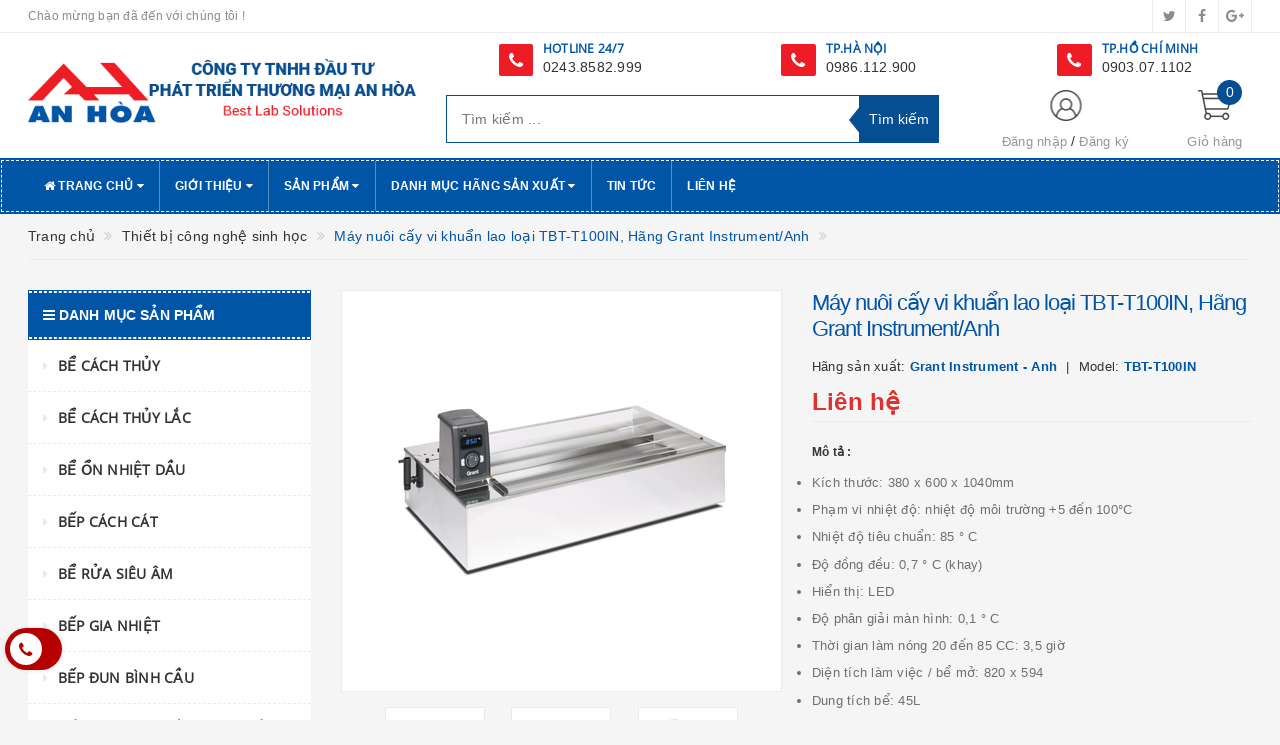

--- FILE ---
content_type: text/html; charset=utf-8
request_url: https://www.thietbianhoa.vn/copy-of-may-lam-lanh-ngam-trong-be-loai-c1g-c2g-hang-grant-instrument-anh
body_size: 43008
content:
<!DOCTYPE html>
<html lang="vi">
	<head>
		<!-- Google Tag Manager -->
		<script>(function(w,d,s,l,i){w[l]=w[l]||[];w[l].push({'gtm.start':
															  new Date().getTime(),event:'gtm.js'});var f=d.getElementsByTagName(s)[0],
	j=d.createElement(s),dl=l!='dataLayer'?'&l='+l:'';j.async=true;j.src=
		'https://www.googletagmanager.com/gtm.js?id='+i+dl;f.parentNode.insertBefore(j,f);
									})(window,document,'script','dataLayer','GTM-K48V4G7');</script>
		<!-- End Google Tag Manager -->
		
		<meta http-equiv="content-type" content="text/html;charset=utf-8" />
		<meta name="viewport" content="width=device-width, initial-scale=1, maximum-scale=1">			
		<title>
			Máy nuôi cấy vi khuẩn lao loại TBT-T100IN, Hãng Grant Instrument/Anh
			
			
			 CÔNG TY TNHH ĐẦU TƯ PHÁT TRIỂN THƯƠNG MẠI AN HÒA			
		</title>
		<!-- ================= Page description ================== -->
		<meta name="description" content="Bảo hành 12 tháng - TBT-T100IN là hệ thống thuận tiện và hiệu quả được thiết kế để sử dung môi trường lớn nuôi cấy bệnh lao đồng nhất bốn đến sáu lần mỗi ngày. Các bình chứa môi trường nuôi cấy được ủ trên khay nông tiếp xúc với nước được giữ ở nhiệt độ không đổi 85 ºCtrong bể, đảm bảo nhiệt độ của các bình không đổi">
		<!-- ================= Meta ================== -->
		
		<meta name="keywords" content="Máy nuôi cấy vi khuẩn lao loại TBT-T100IN, Hãng Grant Instrument/Anh, Thiết bị công nghệ sinh học, Grant Instrument - Anh, Hãng sản xuất, tuvan_0862.191.383, CÔNG TY TNHH ĐẦU TƯ PHÁT TRIỂN THƯƠNG MẠI AN HÒA, www.thietbianhoa.vn"/>
				
		<link rel="canonical" href="https://www.thietbianhoa.vn/copy-of-may-lam-lanh-ngam-trong-be-loai-c1g-c2g-hang-grant-instrument-anh"/>
		<meta name='revisit-after' content='1 days' />
		<meta name="robots" content="noodp,index,follow" />
		<!-- ================= Favicon ================== -->
		
		<link rel="icon" href="//bizweb.dktcdn.net/100/345/605/themes/705687/assets/favicon.png?1722314042885" type="image/x-icon" />
		
		<!-- ================= Google Fonts ================== -->
		
		
			

		<!-- Facebook Open Graph meta tags -->
		

	<meta property="og:type" content="product">
	<meta property="og:title" content="Máy nuôi cấy vi khuẩn lao loại TBT-T100IN, Hãng Grant Instrument/Anh">
	
		<meta property="og:image" content="http://bizweb.dktcdn.net/thumb/grande/100/345/605/products/tbt-t100in-1.png?v=1587459892140">
		<meta property="og:image:secure_url" content="https://bizweb.dktcdn.net/thumb/grande/100/345/605/products/tbt-t100in-1.png?v=1587459892140">
	
		<meta property="og:image" content="http://bizweb.dktcdn.net/thumb/grande/100/345/605/products/tbt-t100incover.png?v=1587459892557">
		<meta property="og:image:secure_url" content="https://bizweb.dktcdn.net/thumb/grande/100/345/605/products/tbt-t100incover.png?v=1587459892557">
	
		<meta property="og:image" content="http://bizweb.dktcdn.net/thumb/grande/100/345/605/products/tbt-t100ininspissator.png?v=1587459893247">
		<meta property="og:image:secure_url" content="https://bizweb.dktcdn.net/thumb/grande/100/345/605/products/tbt-t100ininspissator.png?v=1587459893247">
	
	<meta property="og:price:amount" content="0">
	<meta property="og:price:currency" content="VND">

<meta property="og:description" content="Bảo hành 12 tháng - TBT-T100IN là hệ thống thuận tiện và hiệu quả được thiết kế để sử dung môi trường lớn nuôi cấy bệnh lao đồng nhất bốn đến sáu lần mỗi ngày. Các bình chứa môi trường nuôi cấy được ủ trên khay nông tiếp xúc với nước được giữ ở nhiệt độ không đổi 85 ºCtrong bể, đảm bảo nhiệt độ của các bình không đổi">
<meta property="og:url" content="https://www.thietbianhoa.vn/copy-of-may-lam-lanh-ngam-trong-be-loai-c1g-c2g-hang-grant-instrument-anh">
<meta property="og:site_name" content="CÔNG TY TNHH ĐẦU TƯ PHÁT TRIỂN THƯƠNG MẠI AN HÒA">		

		<!-- Plugin CSS -->			
		<link rel="stylesheet"
			  href="//maxcdn.bootstrapcdn.com/bootstrap/3.3.7/css/bootstrap.min.css"
			  integrity="sha384-BVYiiSIFeK1dGmJRAkycuHAHRg32OmUcww7on3RYdg4Va+PmSTsz/K68vbdEjh4u"
			  crossorigin="anonymous">
		<link rel="stylesheet" href="//maxcdn.bootstrapcdn.com/font-awesome/4.5.0/css/font-awesome.min.css">
		<link href="//bizweb.dktcdn.net/100/345/605/themes/705687/assets/owl.carousel.min.css?1722314042885" rel="stylesheet" type="text/css" media="all" />

		<!-- Build Main CSS -->								
		<link href="//bizweb.dktcdn.net/100/345/605/themes/705687/assets/base.scss.css?1722314042885" rel="stylesheet" type="text/css" media="all" />		
		<link href="//bizweb.dktcdn.net/100/345/605/themes/705687/assets/style.scss.css?1722314042885" rel="stylesheet" type="text/css" media="all" />		
		<link href="//bizweb.dktcdn.net/100/345/605/themes/705687/assets/update.scss.css?1722314042885" rel="stylesheet" type="text/css" media="all" />		
		<link href="//bizweb.dktcdn.net/100/345/605/themes/705687/assets/modules.scss.css?1722314042885" rel="stylesheet" type="text/css" media="all" />
		<link href="//bizweb.dktcdn.net/100/345/605/themes/705687/assets/responsive.scss.css?1722314042885" rel="stylesheet" type="text/css" media="all" />
		<link href="//bizweb.dktcdn.net/100/345/605/themes/705687/assets/update_stylesheet.scss.css?1722314042885" rel="stylesheet" type="text/css" media="all" />

		<!-- Header JS -->	
		<script src="//bizweb.dktcdn.net/100/345/605/themes/705687/assets/jquery-2.2.3.min.js?1722314042885" type="text/javascript"></script> 

		<!-- Bizweb javascript customer -->
		



		<!-- menu mobile -->
		<link href="//bizweb.dktcdn.net/100/345/605/themes/705687/assets/menu.scss.css?1722314042885" rel="stylesheet" type="text/css" media="all" />
		<script src="//bizweb.dktcdn.net/100/345/605/themes/705687/assets/menu.js?1722314042885" type="text/javascript"></script>

		<!-- Bizweb conter for header -->
		<script>
	var Bizweb = Bizweb || {};
	Bizweb.store = 'thietbikhoahoc.mysapo.net';
	Bizweb.id = 345605;
	Bizweb.theme = {"id":705687,"name":"Big Shoe","role":"main"};
	Bizweb.template = 'product';
	if(!Bizweb.fbEventId)  Bizweb.fbEventId = 'xxxxxxxx-xxxx-4xxx-yxxx-xxxxxxxxxxxx'.replace(/[xy]/g, function (c) {
	var r = Math.random() * 16 | 0, v = c == 'x' ? r : (r & 0x3 | 0x8);
				return v.toString(16);
			});		
</script>
<script>
	(function () {
		function asyncLoad() {
			var urls = ["//productreviews.sapoapps.vn/assets/js/productreviews.min.js?store=thietbikhoahoc.mysapo.net","https://newcollectionfilter.sapoapps.vn/genscript/script.js?store=thietbikhoahoc.mysapo.net","https://googleshopping.sapoapps.vn/conversion-tracker/global-tag/2999.js?store=thietbikhoahoc.mysapo.net","https://googleshopping.sapoapps.vn/conversion-tracker/event-tag/2999.js?store=thietbikhoahoc.mysapo.net","https://google-shopping.sapoapps.vn/conversion-tracker/global-tag/347.js?store=thietbikhoahoc.mysapo.net","https://google-shopping.sapoapps.vn/conversion-tracker/event-tag/347.js?store=thietbikhoahoc.mysapo.net","//static.zotabox.com/c/5/c579321f99a0eed2b72deffa1d41f8e1/widgets.js?store=thietbikhoahoc.mysapo.net","https://contactform.sapoapps.vn/ContactForm/ContactFormAsset/ContactFormScript?store=thietbikhoahoc.mysapo.net","//static.zotabox.com/c/5/c579321f99a0eed2b72deffa1d41f8e1/widgets.js?store=thietbikhoahoc.mysapo.net","https://productsrecommend.sapoapps.vn/assets/js/script.js?store=thietbikhoahoc.mysapo.net"];
			for (var i = 0; i < urls.length; i++) {
				var s = document.createElement('script');
				s.type = 'text/javascript';
				s.async = true;
				s.src = urls[i];
				var x = document.getElementsByTagName('script')[0];
				x.parentNode.insertBefore(s, x);
			}
		};
		window.attachEvent ? window.attachEvent('onload', asyncLoad) : window.addEventListener('load', asyncLoad, false);
	})();
</script>


<script>
	window.BizwebAnalytics = window.BizwebAnalytics || {};
	window.BizwebAnalytics.meta = window.BizwebAnalytics.meta || {};
	window.BizwebAnalytics.meta.currency = 'VND';
	window.BizwebAnalytics.tracking_url = '/s';

	var meta = {};
	
	meta.product = {"id": 17699738, "vendor": "Grant Instrument - Anh", "name": "Máy nuôi cấy vi khuẩn lao loại TBT-T100IN, Hãng Grant Instrument/Anh",
	"type": "TBT-T100IN", "price": 0 };
	
	
	for (var attr in meta) {
	window.BizwebAnalytics.meta[attr] = meta[attr];
	}
</script>

	
		<script src="/dist/js/stats.min.js?v=96f2ff2"></script>
	











				
		<script>
			if(navigator.userAgent.indexOf("Speed Insights") == -1) {
				(function(w,d,s,l,i){w[l]=w[l]||[];w[l].push({'gtm.start':
															  new Date().getTime(),event:'gtm.js'});var f=d.getElementsByTagName(s)[0],
					j=d.createElement(s),dl=l!='dataLayer'?'&l='+l:'';j.async=true;j.src=
						'//www.googletagmanager.com/gtm.js?id='+i+dl;f.parentNode.insertBefore(j,f);
									})(window,document,'script','dataLayer','GTM-MS77Z9');}
		</script>

		<script>var ProductReviewsAppUtil=ProductReviewsAppUtil || {};</script>
		<link href="//bizweb.dktcdn.net/100/345/605/themes/705687/assets/cf-stylesheet.css?1722314042885" rel="stylesheet" type="text/css" media="all" />
	</head>
	<body>
		<!-- Google Tag Manager (noscript) -->
		<noscript><iframe src="https://www.googletagmanager.com/ns.html?id=GTM-K48V4G7"
						  height="0" width="0" style="display:none;visibility:hidden"></iframe></noscript>
		<!-- End Google Tag Manager (noscript) -->
		<!-- Get default informations -->
		
		
		

		
		
		
		<!-- end !! get default informations -->


		<!-- Main content -->
		<header class="header">
	
	<div class="topbar hidden-xs">
		<div class="container">
			<div class="row">
				<div class="col-xs-12 col-sm-6 col-md-8 col-lg-9 a-left header-info">
					
					<span class="hidden-sm hidden-xs">
						Chào mừng bạn đã đến với chúng tôi !
					</span>
					
				</div>
				
				<div class="col-xs-12 col-sm-6 col-md-4 col-lg-3 a-right">
					<ul class="social-info">
						
						
						
						
						
						<!-- defined style classes could be found in update_stylesheet.scss -->
						<li>
							<a href="#" class="hv-bg-twitter btn-transition" title="twitter">
								<i class="fa fa-twitter"></i>
							</a>
						</li>
						
						
						
						
						
						<!-- defined style classes could be found in update_stylesheet.scss -->
						<li>
							<a href="https://www.facebook.com/thietbikhoahoc.vn/" class="hv-bg-facebook btn-transition" title="facebook">
								<i class="fa fa-facebook"></i>
							</a>
						</li>
						
						
						
						
						
						<!-- defined style classes could be found in update_stylesheet.scss -->
						<li>
							<a href="#" class="hv-bg-google-plus btn-transition" title="google plus">
								<i class="fa fa-google-plus"></i>
							</a>
						</li>
						
						
					</ul>
				</div>
				
			</div>
		</div>
	</div>
	

	<div class="main-header">
		<div class="container">
			<div class="row">
				<div class="col-xs-12 col-sm-8 col-md-4 col-lg-4"> 
					<div class="logo">
						<a title="CÔNG TY TNHH ĐẦU TƯ PHÁT TRIỂN THƯƠNG MẠI AN HÒA" href="/">
							
							<img class="img-responsive" src="//bizweb.dktcdn.net/100/345/605/themes/705687/assets/logo.png?1722314042885" alt="logo CÔNG TY TNHH ĐẦU TƯ PHÁT TRIỂN THƯƠNG MẠI AN HÒA">					
							
						</a> 
					</div>
				</div>
				<div class="hidden-xs hidden-sm col-sm-12 col-md-8 col-lg-8">
					<div class="row">
						<div class="col-sm-4 col-xs-12">
							<div class="phone"><i class="fa fa-phone"></i>
								<div class="phone-box"><strong>HOTLINE 24/7</strong><br>
									<span><a href="tel:0243.8582.999">0243.8582.999</a></span>
								</div>
							</div>
						</div>
						<div class="col-sm-4 col-xs-12">
							<div class="phone"><i class="fa fa-phone"></i>
								<div class="phone-box"><strong>TP.HÀ NỘI</strong><br>
									<span><a href="tel:0986.112.900">0986.112.900</a></span>
								</div>
							</div>
						</div>
						<div class="col-sm-4 col-xs-12">
							<div class="phone"><i class="fa fa-phone"></i>
								<div class="phone-box"><strong> TP.HỒ CHÍ MINH </strong><br>
									<span><a href="tel:0903.07.1102">0903.07.1102</a></span>
								</div>
							</div>
						</div>

					</div>
				</div>

				<div class="hidden-xs hidden-sm col-md-5 col-lg-5 search_area">
					

					<div class="search_form">
						<form action="/search" method="get" class="search-form" role="search">
							<input placeholder="Tìm kiếm ..." class="search_input" type="text" name="query" value="" />
							<input type="submit" value="Tìm kiếm" class="btnsearch" />
							<span class='arrow-left-search'></span>
						</form>
					</div>
				</div>

				<div class="hidden-xs col-sm-4 col-md-3 col-lg-3 account-cart">
					<div class="row">
						<div class="col-sm-7 col-md-8 col-lg-8 account">
							<ul class="account-info">
								
								<li>
									<a href="/account/login">Đăng nhập</a>
								</li>
								<li>
									<a href="/account/register">Đăng ký</a>
								</li>
								
							</ul>
						</div>

						<div class="col-sm-5 col-md-4 col-lg-4 cart-header">
							<div class="top-cart-contain">
								<div class="mini-cart text-xs-center">
									<div class="heading-cart">
										<a href="/cart">
											<span class="cartCount count_item_pr" id="cart-total">0</span>
											<span class="cart-text">Giỏ hàng</span>
										</a>
									</div>	
									<div class="top-cart-content">
										<ul id="cart-sidebar" class="mini-products-list count_li">
											<li class="list-item">
												<ul></ul>
											</li>
											<li class="action">
												<ul>
													<li class="li-fix-1">
														<div class="top-subtotal">
															Tổng tiền thanh toán: 
															<span class="price"></span>
														</div>
													</li>
													<li class="li-fix-2" style="">
														<div class="actions">
															<a href="/cart" class="btn btn-primary">
																<span>Giỏ hàng</span>
															</a>
															<a href="/checkout" class="btn btn-checkout btn-gray">
																<span>Thanh toán</span>
															</a>
														</div>
													</li>
												</ul>
											</li>
										</ul>
									</div>
								</div>
							</div>
						</div>
					</div>
				</div>
			</div>
		</div>
	</div>

	<div class="menu-header menu-nav hidden-sm hidden-xs">
		<nav>
	<ul id="nav" class="nav container">
		
		
		
		
		<li class="nav-item">
			<a href="/" class="nav-link" title="Trang chủ">
				<i class="fa fa-home"></i> Trang chủ <i class="fa fa-caret-down" data-toggle="dropdown"></i>
			</a>
			
			
			<ul class="dropdown-menu">
				
			</ul>
			
		</li>
		
		
		
		
		<li class="nav-item">
			<a href="/gioi-thieu" class="nav-link" title="Giới thiệu">
				 Giới thiệu <i class="fa fa-caret-down" data-toggle="dropdown"></i>
			</a>
			
			
			<ul class="dropdown-menu">
				
				
				<li class="nav-item-lv2">
					<a class="nav-link" href="/berthold-duc" title="Berthold - Đức">
						Berthold - Đức
					</a>
				</li>
				
				
			</ul>
			
		</li>
		
		
		
		
		<li class="nav-item mega">
			<a href="/collections/all" class="nav-link" title="Sản phẩm">
				 Sản phẩm <i class="fa fa-caret-down" data-toggle="dropdown"></i>
			</a>
			
			
			<ul class="dropdown-menu mega">
				
				
				<li class="nav-item-lv2">
					<a class="nav-link" href="/be-cach-thuy" title="Bể cách thủy">
						Bể cách thủy
					</a>
				</li>
				
				
				
				<li class="nav-item-lv2">
					<a class="nav-link" href="/be-cach-thuy-lac" title="Bể cách thủy lắc">
						Bể cách thủy lắc
					</a>
				</li>
				
				
				
				<li class="nav-item-lv2">
					<a class="nav-link" href="/be-on-nhiet-dau" title="Bể ổn nhiệt dầu">
						Bể ổn nhiệt dầu
					</a>
				</li>
				
				
				
				<li class="nav-item-lv2">
					<a class="nav-link" href="/bep-cach-cat" title="Bếp cách cát">
						Bếp cách cát
					</a>
				</li>
				
				
				
				<li class="nav-item-lv2">
					<a class="nav-link" href="/be-rua-sieu-am" title="Bể rửa siêu âm">
						Bể rửa siêu âm
					</a>
				</li>
				
				
				
				<li class="nav-item-lv2">
					<a class="nav-link" href="/bep-gia-nhiet" title="Bếp gia nhiệt">
						Bếp gia nhiệt
					</a>
				</li>
				
				
				
				<li class="nav-item-lv2">
					<a class="nav-link" href="/bep-dun-binh-cau" title="Bếp đun bình cầu">
						Bếp đun bình cầu
					</a>
				</li>
				
				
				
				<li class="nav-item-lv2">
					<a class="nav-link" href="/bep-dun-binh-cau-co-khuay-tu" title="Bếp đun bình cầu có khuấy từ">
						Bếp đun bình cầu có khuấy từ
					</a>
				</li>
				
				
				
				<li class="nav-item-lv2">
					<a class="nav-link" href="/be-dieu-nhiet-tuan-hoan-lanh" title="Bể điều nhiệt tuần hoàn lạnh">
						Bể điều nhiệt tuần hoàn lạnh
					</a>
				</li>
				
				
				
				<li class="nav-item-lv2">
					<a class="nav-link" href="/blog-gia-nhiet" title="Blog gia nhiệt">
						Blog gia nhiệt
					</a>
				</li>
				
				
				
				<li class="nav-item-lv2">
					<a class="nav-link" href="/bom-chan-khong" title="Bơm chân không">
						Bơm chân không
					</a>
				</li>
				
				
				
				<li class="nav-item-lv2">
					<a class="nav-link" href="/bom-lay-mau-khi" title="Bơm lấy mẫu khí">
						Bơm lấy mẫu khí
					</a>
				</li>
				
				
				
				<li class="nav-item-lv2">
					<a class="nav-link" href="/ban-say-lam" title="Bàn sấy lam">
						Bàn sấy lam
					</a>
				</li>
				
				
				
				<li class="nav-item-lv2">
					<a class="nav-link" href="/ban-soi-uv" title="Bàn soi uv">
						Bàn soi uv
					</a>
				</li>
				
				
				
				<li class="nav-item-lv2">
					<a class="nav-link" href="/can-phan-tich" title="Cân phân tích">
						Cân phân tích
					</a>
				</li>
				
				
				
				<li class="nav-item-lv2">
					<a class="nav-link" href="/can-say-am" title="Cân sấy ẩm">
						Cân sấy ẩm
					</a>
				</li>
				
				
				
				<li class="nav-item-lv2">
					<a class="nav-link" href="/can-dem" title="Cân đếm">
						Cân đếm
					</a>
				</li>
				
				
				
				<li class="nav-item-lv2">
					<a class="nav-link" href="/can-ty-trong" title="Cân tỷ trọng">
						Cân tỷ trọng
					</a>
				</li>
				
				
				
				<li class="nav-item-lv2">
					<a class="nav-link" href="/kinh-hien-vi" title="Kính hiển vi">
						Kính hiển vi
					</a>
				</li>
				
				
				
				<li class="nav-item-lv2">
					<a class="nav-link" href="/khuc-xa-ke" title="Khúc xạ kế">
						Khúc xạ kế
					</a>
				</li>
				
				
				
				<li class="nav-item-lv2">
					<a class="nav-link" href="/lo-nung" title="Lò Nung">
						Lò Nung
					</a>
				</li>
				
				
				
				<li class="nav-item-lv2">
					<a class="nav-link" href="/noi-hap-tiet-trung" title="Nồi Hấp Tiệt Trùng">
						Nồi Hấp Tiệt Trùng
					</a>
				</li>
				
				
				
				<li class="nav-item-lv2">
					<a class="nav-link" href="/tu-say" title="Tủ Sấy">
						Tủ Sấy
					</a>
				</li>
				
				
				
				<li class="nav-item-lv2">
					<a class="nav-link" href="/tu-say-chan-khong" title="Tủ Sấy Chân Không">
						Tủ Sấy Chân Không
					</a>
				</li>
				
				
				
				<li class="nav-item-lv2">
					<a class="nav-link" href="/tu-am" title="Tủ Ấm">
						Tủ Ấm
					</a>
				</li>
				
				
				
				<li class="nav-item-lv2">
					<a class="nav-link" href="/tu-am-lanh" title="Tủ Ấm Lạnh">
						Tủ Ấm Lạnh
					</a>
				</li>
				
				
				
				<li class="nav-item-lv2">
					<a class="nav-link" href="/tu-am-co2" title="Tủ Ấm CO2">
						Tủ Ấm CO2
					</a>
				</li>
				
				
				
				<li class="nav-item-lv2">
					<a class="nav-link" href="/tu-am-ao-nuoc" title="Tủ Ấm Áo Nước">
						Tủ Ấm Áo Nước
					</a>
				</li>
				
				
				
				<li class="nav-item-lv2">
					<a class="nav-link" href="/tu-cay-vi-sinh" title="Tủ Cấy Vi Sinh">
						Tủ Cấy Vi Sinh
					</a>
				</li>
				
				
				
				<li class="nav-item-lv2">
					<a class="nav-link" href="/tu-an-toan-sinh-hoc" title="Tủ An Toàn Sinh Học">
						Tủ An Toàn Sinh Học
					</a>
				</li>
				
				
				
				<li class="nav-item-lv2">
					<a class="nav-link" href="/tu-vi-khi-hau-moi-truong" title="Tủ Vi Khí Hậu - Môi Trường">
						Tủ Vi Khí Hậu - Môi Trường
					</a>
				</li>
				
				
				
				<li class="nav-item-lv2">
					<a class="nav-link" href="/tu-lao-hoa-cap-toc" title="Tủ Lão Hóa Cấp Tốc">
						Tủ Lão Hóa Cấp Tốc
					</a>
				</li>
				
				
				
				<li class="dropdown-submenu nav-item-lv2">
					<a class="nav-link" href="/tu-lanh-bao-quan" title="Tủ Lạnh Bảo Quản">
						Tủ Lạnh Bảo Quản <i class="fa fa-angle-right"></i>
					</a>
					<ul class="dropdown-menu">
												
						<li class="nav-item-lv3">
							<a class="nav-link" href="/tu-lanh-bao-quan-vaccine-duoc-pham" title="Tủ Lạnh Bảo Quản Vaccine/Dược Phẩm">
								Tủ Lạnh Bảo Quản Vaccine/Dược Phẩm
							</a>
						</li>						
												
						<li class="nav-item-lv3">
							<a class="nav-link" href="/tu-dong-phong-thi-nghiem" title="Tủ Đông Phòng Thí Nghiệm">
								Tủ Đông Phòng Thí Nghiệm
							</a>
						</li>						
						
					</ul>                      
				</li>
				
				
				
				<li class="nav-item-lv2">
					<a class="nav-link" href="/phan-cuc-ke" title="Phân Cực Kế">
						Phân Cực Kế
					</a>
				</li>
				
				
				
				<li class="nav-item-lv2">
					<a class="nav-link" href="/may-cat-nuoc" title="Máy Cất Nước">
						Máy Cất Nước
					</a>
				</li>
				
				
				
				<li class="nav-item-lv2">
					<a class="nav-link" href="/may-ly-tam" title="Máy Ly Tâm">
						Máy Ly Tâm
					</a>
				</li>
				
				
				
				<li class="nav-item-lv2">
					<a class="nav-link" href="/may-lac" title="Máy Lắc">
						Máy Lắc
					</a>
				</li>
				
				
				
				<li class="nav-item-lv2">
					<a class="nav-link" href="/may-phan-tich-nhiet-luong" title="Máy Phân Tích Nhiệt Lượng">
						Máy Phân Tích Nhiệt Lượng
					</a>
				</li>
				
				
				
				<li class="nav-item-lv2">
					<a class="nav-link" href="/may-nghien" title="Máy Nghiền">
						Máy Nghiền
					</a>
				</li>
				
				
				
				<li class="nav-item-lv2">
					<a class="nav-link" href="/may-dong-goi-hut-chan-khong" title="Máy Đóng Gói Hút Chân Không">
						Máy Đóng Gói Hút Chân Không
					</a>
				</li>
				
				
				
				<li class="nav-item-lv2">
					<a class="nav-link" href="/may-co-quay-chan-khong" title="Máy Cô Quay Chân Không">
						Máy Cô Quay Chân Không
					</a>
				</li>
				
				
				
				<li class="nav-item-lv2">
					<a class="nav-link" href="/may-dem-hat-bui" title="Máy Đếm Hạt Bụi">
						Máy Đếm Hạt Bụi
					</a>
				</li>
				
				
				
				<li class="nav-item-lv2">
					<a class="nav-link" href="/may-dong-kho" title="Máy Đông Khô">
						Máy Đông Khô
					</a>
				</li>
				
				
				
				<li class="nav-item-lv2">
					<a class="nav-link" href="/may-sang-lac-rung" title="Máy Sàng Lắc Rung">
						Máy Sàng Lắc Rung
					</a>
				</li>
				
				
				
				<li class="nav-item-lv2">
					<a class="nav-link" href="/may-do-ph" title="Máy Đo PH">
						Máy Đo PH
					</a>
				</li>
				
				
				
				<li class="nav-item-lv2">
					<a class="nav-link" href="/may-do-do-dan-dien" title="Máy Đo Độ Dẫn Điện">
						Máy Đo Độ Dẫn Điện
					</a>
				</li>
				
				
				
				<li class="nav-item-lv2">
					<a class="nav-link" href="/may-do-do-duc" title="Máy Đo Độ Đục">
						Máy Đo Độ Đục
					</a>
				</li>
				
				
				
				<li class="nav-item-lv2">
					<a class="nav-link" href="/may-do-nhiet-do-do-am" title="Máy Đo Nhiệt Độ - Độ Ẩm">
						Máy Đo Nhiệt Độ - Độ Ẩm
					</a>
				</li>
				
				
				
				<li class="nav-item-lv2">
					<a class="nav-link" href="/may-do-do-trang" title="Máy Đo Độ Trắng">
						Máy Đo Độ Trắng
					</a>
				</li>
				
				
				
				<li class="nav-item-lv2">
					<a class="nav-link" href="/may-do-diem-nong-chay" title="Máy Đo Điểm Nóng Chảy">
						Máy Đo Điểm Nóng Chảy
					</a>
				</li>
				
				
				
				<li class="nav-item-lv2">
					<a class="nav-link" href="/may-do-do-cung-thuoc-vien" title="Máy Đo Độ Cứng Thuốc Viên">
						Máy Đo Độ Cứng Thuốc Viên
					</a>
				</li>
				
				
				
				<li class="nav-item-lv2">
					<a class="nav-link" href="/may-do-do-ra" title="Máy Đo Độ Rã">
						Máy Đo Độ Rã
					</a>
				</li>
				
				
				
				<li class="nav-item-lv2">
					<a class="nav-link" href="/may-do-do-hoa-tan" title="Máy Đo Độ Hòa Tan">
						Máy Đo Độ Hòa Tan
					</a>
				</li>
				
				
				
				<li class="nav-item-lv2">
					<a class="nav-link" href="/may-do-do-mai-mon" title="Máy Đo Độ Mài Mòn">
						Máy Đo Độ Mài Mòn
					</a>
				</li>
				
				
				
				<li class="nav-item-lv2">
					<a class="nav-link" href="/may-do-do-kinh-vi" title="Máy Đo Độ Kính Vỉ">
						Máy Đo Độ Kính Vỉ
					</a>
				</li>
				
				
				
				<li class="nav-item-lv2">
					<a class="nav-link" href="/may-phan-tich-carbon-luu-huynh" title="Máy Phân Tích Carbon - Lưu Huỳnh">
						Máy Phân Tích Carbon - Lưu Huỳnh
					</a>
				</li>
				
				
				
				<li class="nav-item-lv2">
					<a class="nav-link" href="/micropipet-emc-ahn-isolab-thermo-eppendorf" title="Micropipet">
						Micropipet
					</a>
				</li>
				
				
				
				<li class="nav-item-lv2">
					<a class="nav-link" href="/may-khuay-tu" title="Máy Khuấy Từ">
						Máy Khuấy Từ
					</a>
				</li>
				
				
				
				<li class="nav-item-lv2">
					<a class="nav-link" href="/ban-rung-tao-mau-be-tong" title="BÀN RUNG TẠO MẪU BÊ TÔNG">
						BÀN RUNG TẠO MẪU BÊ TÔNG
					</a>
				</li>
				
				
				
				<li class="nav-item-lv2">
					<a class="nav-link" href="/may-khuay-dua-dong-hoa-mau" title="Máy khuấy đũa - Đồng hoá mẫu">
						Máy khuấy đũa - Đồng hoá mẫu
					</a>
				</li>
				
				
				
				<li class="nav-item-lv2">
					<a class="nav-link" href="/may-loc-khong-khi" title="Máy lọc không khí">
						Máy lọc không khí
					</a>
				</li>
				
				
				
				<li class="nav-item-lv2">
					<a class="nav-link" href="/he-phan-ung-1" title="HỆ PHẢN ỨNG">
						HỆ PHẢN ỨNG
					</a>
				</li>
				
				
				
				<li class="nav-item-lv2">
					<a class="nav-link" href="/may-quang-pho" title="MÁY QUANG PHỔ">
						MÁY QUANG PHỔ
					</a>
				</li>
				
				
				
				<li class="nav-item-lv2">
					<a class="nav-link" href="/tu-hut-khi-doc" title="TỦ HÚT KHÍ ĐỘC">
						TỦ HÚT KHÍ ĐỘC
					</a>
				</li>
				
				
				
				<li class="nav-item-lv2">
					<a class="nav-link" href="/may-nhan-gen-pcr" title="Máy Nhân Gen PCR">
						Máy Nhân Gen PCR
					</a>
				</li>
				
				
				
				<li class="nav-item-lv2">
					<a class="nav-link" href="/lo-vi-song-pha-mau" title="LÒ VI SÓNG PHÁ MẪU">
						LÒ VI SÓNG PHÁ MẪU
					</a>
				</li>
				
				
				
				<li class="nav-item-lv2">
					<a class="nav-link" href="/be-dien-di" title="BỂ ĐIỆN DI">
						BỂ ĐIỆN DI
					</a>
				</li>
				
				
				
				<li class="nav-item-lv2">
					<a class="nav-link" href="/he-thong-lai-western-blot" title="Hệ thống lai Western Blot">
						Hệ thống lai Western Blot
					</a>
				</li>
				
				
				
				<li class="nav-item-lv2">
					<a class="nav-link" href="/bo-chuyen-mang-lai" title="Bộ chuyển màng lai">
						Bộ chuyển màng lai
					</a>
				</li>
				
				
				
				<li class="nav-item-lv2">
					<a class="nav-link" href="/may-chup-anh-gel" title="Máy chụp ảnh Gel">
						Máy chụp ảnh Gel
					</a>
				</li>
				
				
				
				<li class="nav-item-lv2">
					<a class="nav-link" href="/may-so-mau" title="MÁY SO MÀU">
						MÁY SO MÀU
					</a>
				</li>
				
				
				
				<li class="nav-item-lv2">
					<a class="nav-link" href="/may-do-do-bong-vat-lieu" title="MÁY ĐO ĐỘ BÓNG VẬT LIỆU">
						MÁY ĐO ĐỘ BÓNG VẬT LIỆU
					</a>
				</li>
				
				
				
				<li class="nav-item-lv2">
					<a class="nav-link" href="/may-loc-nuoc-sieu-sach" title="MÁY LỌC NƯỚC SIÊU SẠCH">
						MÁY LỌC NƯỚC SIÊU SẠCH
					</a>
				</li>
				
				
				
				<li class="nav-item-lv2">
					<a class="nav-link" href="/quang-ke-ngon-lua" title="Quang kế ngọn lửa">
						Quang kế ngọn lửa
					</a>
				</li>
				
				
				
				<li class="nav-item-lv2">
					<a class="nav-link" href="/may-do-hoat-do-nuoc" title="MÁY ĐO HOẠT ĐỘ NƯỚC">
						MÁY ĐO HOẠT ĐỘ NƯỚC
					</a>
				</li>
				
				
				
				<li class="nav-item-lv2">
					<a class="nav-link" href="/thiet-bi-moi-truong" title="Thiết bị môi trường">
						Thiết bị môi trường
					</a>
				</li>
				
				
				
				<li class="nav-item-lv2">
					<a class="nav-link" href="/may-dem-khuan-lac" title="MÁY ĐẾM KHUẨN LẠC">
						MÁY ĐẾM KHUẨN LẠC
					</a>
				</li>
				
				
				
				<li class="nav-item-lv2">
					<a class="nav-link" href="/tu-tiet-trung-nhiet-kho" title="Tủ tiệt trùng nhiệt khô">
						Tủ tiệt trùng nhiệt khô
					</a>
				</li>
				
				
				
				<li class="nav-item-lv2">
					<a class="nav-link" href="/nguon-sang-lanh" title="Nguồn sáng lạnh">
						Nguồn sáng lạnh
					</a>
				</li>
				
				
				
				<li class="nav-item-lv2">
					<a class="nav-link" href="/be-tuan-hoan-nhiet" title="Bể tuần hoàn nhiệt">
						Bể tuần hoàn nhiệt
					</a>
				</li>
				
				
				
				<li class="nav-item-lv2">
					<a class="nav-link" href="/may-hut-chat-thai" title="Máy hút chất thải">
						Máy hút chất thải
					</a>
				</li>
				
				
				
				<li class="nav-item-lv2">
					<a class="nav-link" href="/may-u-nhiet" title="Máy ủ nhiệt">
						Máy ủ nhiệt
					</a>
				</li>
				
				
				
				<li class="nav-item-lv2">
					<a class="nav-link" href="/may-lam-lanh" title="Máy làm lạnh">
						Máy làm lạnh
					</a>
				</li>
				
				
				
				<li class="nav-item-lv2">
					<a class="nav-link" href="/may-rua-dung-cu-thi-nghiem" title="MÁY RỬA DỤNG CỤ THÍ NGHIỆM">
						MÁY RỬA DỤNG CỤ THÍ NGHIỆM
					</a>
				</li>
				
				
				
				<li class="nav-item-lv2">
					<a class="nav-link" href="/may-hut-am-chan-khong" title="Máy hút ẩm chân không">
						Máy hút ẩm chân không
					</a>
				</li>
				
				
				
				<li class="nav-item-lv2">
					<a class="nav-link" href="/tu-bao-quan-chong-chay" title="Tủ bảo quản chống cháy">
						Tủ bảo quản chống cháy
					</a>
				</li>
				
				
				
				<li class="nav-item-lv2">
					<a class="nav-link" href="/tu-bao-quan-acid-chat-an-mon" title="Tủ bảo quản acid/ chất ăn mòn">
						Tủ bảo quản acid/ chất ăn mòn
					</a>
				</li>
				
				
				
				<li class="nav-item-lv2">
					<a class="nav-link" href="/may-pha-mau-bang-song-sieu-am" title="Máy phá mẫu bằng sóng siêu âm">
						Máy phá mẫu bằng sóng siêu âm
					</a>
				</li>
				
				
				
				<li class="nav-item-lv2">
					<a class="nav-link" href="/may-tiet-trung-uv" title="Máy tiệt trùng UV">
						Máy tiệt trùng UV
					</a>
				</li>
				
				
				
				<li class="nav-item-lv2">
					<a class="nav-link" href="/noi-len-men-tiet-trung" title="Nồi lên men tiệt trùng">
						Nồi lên men tiệt trùng
					</a>
				</li>
				
				
				
				<li class="nav-item-lv2">
					<a class="nav-link" href="/may-tiet-trung-khi-eo" title="Máy tiệt trùng khí EO">
						Máy tiệt trùng khí EO
					</a>
				</li>
				
				
				
				<li class="nav-item-lv2">
					<a class="nav-link" href="/dung-cu-vat-tu-tieu-hao-hoa-chat" title="Dụng cụ, vật tư tiêu hao, hóa chất">
						Dụng cụ, vật tư tiêu hao, hóa chất
					</a>
				</li>
				
				
				
				<li class="nav-item-lv2">
					<a class="nav-link" href="/thiet-bi-khoang-san-vat-lieu" title="thiết bị khoáng sản vật liệu">
						thiết bị khoáng sản vật liệu
					</a>
				</li>
				
				
				
				<li class="nav-item-lv2">
					<a class="nav-link" href="/thiet-bi-do-nganh-nong-lam-nghiep" title="Thiết bị đo ngành nông - lâm nghiệp">
						Thiết bị đo ngành nông - lâm nghiệp
					</a>
				</li>
				
				
				
				<li class="nav-item-lv2">
					<a class="nav-link" href="/thiet-bi-phan-tich-thuc-pham-do-uong" title="Thiết bị phân tích thực phẩm - đồ uống">
						Thiết bị phân tích thực phẩm - đồ uống
					</a>
				</li>
				
				
				
				<li class="nav-item-lv2">
					<a class="nav-link" href="/may-doc-khay-vi-the" title="Máy đọc khay vi thể">
						Máy đọc khay vi thể
					</a>
				</li>
				
				
				
				<li class="nav-item-lv2">
					<a class="nav-link" href="/may-chuan-do" title="Máy chuẩn độ">
						Máy chuẩn độ
					</a>
				</li>
				
				
				
				<li class="nav-item-lv2">
					<a class="nav-link" href="/can-ky-thuat" title="Cân kỹ thuật">
						Cân kỹ thuật
					</a>
				</li>
				
				
				
				<li class="nav-item-lv2">
					<a class="nav-link" href="/tu-lanh-am-sau" title="Tủ lạnh âm sâu">
						Tủ lạnh âm sâu
					</a>
				</li>
				
				
				
				<li class="nav-item-lv2">
					<a class="nav-link" href="/may-bao-phim" title="Máy bao phim">
						Máy bao phim
					</a>
				</li>
				
				
				
				<li class="nav-item-lv2">
					<a class="nav-link" href="/may-san-xuat-duoc-pham" title="Máy sản xuất dược phẩm">
						Máy sản xuất dược phẩm
					</a>
				</li>
				
				
				
				<li class="nav-item-lv2">
					<a class="nav-link" href="/may-phan-tan-son" title="Máy phân tán sơn">
						Máy phân tán sơn
					</a>
				</li>
				
				
				
				<li class="nav-item-lv2">
					<a class="nav-link" href="/may-dap-mau-vi-sinh" title="Máy dập mẫu vi sinh">
						Máy dập mẫu vi sinh
					</a>
				</li>
				
				
				
				<li class="nav-item-lv2">
					<a class="nav-link" href="/may-phan-tich-chloride" title="Máy phân tích Chloride">
						Máy phân tích Chloride
					</a>
				</li>
				
				
				
				<li class="nav-item-lv2">
					<a class="nav-link" href="/may-do-nhu-cau-oxy-cod" title="Máy đo nhu cầu oxy - COD">
						Máy đo nhu cầu oxy - COD
					</a>
				</li>
				
				
				
				<li class="nav-item-lv2">
					<a class="nav-link" href="/bo-pha-mau-tu-dong" title="Bộ phá mẫu tự động">
						Bộ phá mẫu tự động
					</a>
				</li>
				
				
				
				<li class="nav-item-lv2">
					<a class="nav-link" href="/bo-xu-ly-va-trung-hoa-hoi-doc" title="Bộ xử lý và trung hòa hơi độc">
						Bộ xử lý và trung hòa hơi độc
					</a>
				</li>
				
				
				
				<li class="nav-item-lv2">
					<a class="nav-link" href="/bo-cat-chung-cat-dam" title="Bộ cất chưng cất đạm">
						Bộ cất chưng cất đạm
					</a>
				</li>
				
				
				
				<li class="nav-item-lv2">
					<a class="nav-link" href="/may-phun-suong-muoi" title="Máy phun sương muối">
						Máy phun sương muối
					</a>
				</li>
				
				
				
				<li class="nav-item-lv2">
					<a class="nav-link" href="/may-nhuom-tieu-ban" title="Máy nhuộm tiêu bản">
						Máy nhuộm tiêu bản
					</a>
				</li>
				
				
				
				<li class="nav-item-lv2">
					<a class="nav-link" href="/may-say-lanh" title="máy sấy lạnh">
						máy sấy lạnh
					</a>
				</li>
				
				
				
				<li class="nav-item-lv2">
					<a class="nav-link" href="/be-on-nhiet-do-do-nhot" title="Bể ổn nhiệt đo độ nhớt">
						Bể ổn nhiệt đo độ nhớt
					</a>
				</li>
				
				
				
				<li class="nav-item-lv2">
					<a class="nav-link" href="/bay-lanh" title="Bẫy lạnh">
						Bẫy lạnh
					</a>
				</li>
				
				
				
				<li class="nav-item-lv2">
					<a class="nav-link" href="/may-chia-hat" title="Máy chia hạt">
						Máy chia hạt
					</a>
				</li>
				
				
				
				<li class="nav-item-lv2">
					<a class="nav-link" href="/may-ra-dong-huyet-tuong" title="Máy rã đông huyết tương">
						Máy rã đông huyết tương
					</a>
				</li>
				
				
				
				<li class="nav-item-lv2">
					<a class="nav-link" href="/nhiet-am-ke" title="Nhiệt ẩm kế">
						Nhiệt ẩm kế
					</a>
				</li>
				
				
				
				<li class="nav-item-lv2">
					<a class="nav-link" href="/may-tao-oxy" title="Máy tạo oxy">
						Máy tạo oxy
					</a>
				</li>
				
				
				
				<li class="nav-item-lv2">
					<a class="nav-link" href="/may-cat-tieu-ban" title="Máy cắt tiêu bản">
						Máy cắt tiêu bản
					</a>
				</li>
				
				
				
				<li class="nav-item-lv2">
					<a class="nav-link" href="/be-dan-tieu-ban" title="Bể dàn tiêu bản">
						Bể dàn tiêu bản
					</a>
				</li>
				
				
				
				<li class="nav-item-lv2">
					<a class="nav-link" href="/can-ban-dien-tu" title="Cân bàn điện tử">
						Cân bàn điện tử
					</a>
				</li>
				
				
				
				<li class="nav-item-lv2">
					<a class="nav-link" href="/may-chiet-beo" title="Máy chiết béo">
						Máy chiết béo
					</a>
				</li>
				
				
				
				<li class="nav-item-lv2">
					<a class="nav-link" href="/may-chiet-xo" title="Máy chiết xơ">
						Máy chiết xơ
					</a>
				</li>
				
				
				
				<li class="nav-item-lv2">
					<a class="nav-link" href="/may-quang-pho-huynh-quang-tia-x" title="Máy quang phổ huỳnh quang tia X">
						Máy quang phổ huỳnh quang tia X
					</a>
				</li>
				
				
				
				<li class="nav-item-lv2">
					<a class="nav-link" href="/may-nhu-hoa" title="Máy nhũ hóa">
						Máy nhũ hóa
					</a>
				</li>
				
				
				
				<li class="nav-item-lv2">
					<a class="nav-link" href="/may-do-buc-xa-tia-cuc-tim" title="Máy đo bức xạ tia cực tím">
						Máy đo bức xạ tia cực tím
					</a>
				</li>
				
				
				
				<li class="nav-item-lv2">
					<a class="nav-link" href="/den-uv" title="Đèn UV">
						Đèn UV
					</a>
				</li>
				
				
				
				<li class="nav-item-lv2">
					<a class="nav-link" href="/may-say-phun" title="Máy sấy phun">
						Máy sấy phun
					</a>
				</li>
				
				
				
				<li class="nav-item-lv2">
					<a class="nav-link" href="/may-dong-nang" title="Máy đóng nang">
						Máy đóng nang
					</a>
				</li>
				
				
				
				<li class="nav-item-lv2">
					<a class="nav-link" href="/may-tron-hat-cao-toc" title="Máy trộn hạt cao tốc">
						Máy trộn hạt cao tốc
					</a>
				</li>
				
				
				
				<li class="nav-item-lv2">
					<a class="nav-link" href="/may-lac-sang-ray" title="Máy lắc sàng rây">
						Máy lắc sàng rây
					</a>
				</li>
				
				
				
				<li class="nav-item-lv2">
					<a class="nav-link" href="/bom-nhu-dong" title="Bơm nhu động">
						Bơm nhu động
					</a>
				</li>
				
				
				
				<li class="nav-item-lv2">
					<a class="nav-link" href="/may-pha-loang-va-can-mau" title="Máy pha loãng và cân mẫu">
						Máy pha loãng và cân mẫu
					</a>
				</li>
				
				
				
				<li class="nav-item-lv2">
					<a class="nav-link" href="/tu-soc-nhiet-shock-nhiet" title="Tủ sốc nhiệt (shock nhiệt)">
						Tủ sốc nhiệt (shock nhiệt)
					</a>
				</li>
				
				
				
				<li class="nav-item-lv2">
					<a class="nav-link" href="/jspec-trung-quoc" title="Máy phân tích kim loại quý">
						Máy phân tích kim loại quý
					</a>
				</li>
				
				
				
				<li class="nav-item-lv2">
					<a class="nav-link" href="/cong-cu-dung-cu-hang-thuy-tinh" title="Công cụ, dụng cụ hàng thủy">
						Công cụ, dụng cụ hàng thủy
					</a>
				</li>
				
				
			</ul>
			
		</li>
		
		
		
		
		<li class="nav-item mega">
			<a href="/hang-san-xuat" class="nav-link" title="Danh Mục Hãng Sản Xuất">
				 Danh Mục Hãng Sản Xuất <i class="fa fa-caret-down" data-toggle="dropdown"></i>
			</a>
			
			
			<ul class="dropdown-menu mega">
				
				
				<li class="nav-item-lv2">
					<a class="nav-link" href="/alfa-mirage-nhat-ban" title="Alfa Mirage - Nhật Bản">
						Alfa Mirage - Nhật Bản
					</a>
				</li>
				
				
				
				<li class="nav-item-lv2">
					<a class="nav-link" href="/aqualabo-phap" title="Aqualabo - Pháp">
						Aqualabo - Pháp
					</a>
				</li>
				
				
				
				<li class="nav-item-lv2">
					<a class="nav-link" href="/aurora-canada" title="Aurora - Canada">
						Aurora - Canada
					</a>
				</li>
				
				
				
				<li class="nav-item-lv2">
					<a class="nav-link" href="/alp-nhat-ban" title="Alp - Nhật Bản">
						Alp - Nhật Bản
					</a>
				</li>
				
				
				
				<li class="nav-item-lv2">
					<a class="nav-link" href="/amerex-my" title="Amerex - Mỹ">
						Amerex - Mỹ
					</a>
				</li>
				
				
				
				<li class="nav-item-lv2">
					<a class="nav-link" href="/amos-scientific-uc" title="Amos Scientific - Úc">
						Amos Scientific - Úc
					</a>
				</li>
				
				
				
				<li class="nav-item-lv2">
					<a class="nav-link" href="/biobase-trung-quoc" title="Biobase - Trung Quốc">
						Biobase - Trung Quốc
					</a>
				</li>
				
				
				
				<li class="nav-item-lv2">
					<a class="nav-link" href="/buerkle-duc" title="Buerkle - Đức">
						Buerkle - Đức
					</a>
				</li>
				
				
				
				<li class="nav-item-lv2">
					<a class="nav-link" href="/copley-anh" title="Copley - Anh">
						Copley - Anh
					</a>
				</li>
				
				
				
				<li class="nav-item-lv2">
					<a class="nav-link" href="/daihan-han-quoc" title="Daihan - Hàn Quốc">
						Daihan - Hàn Quốc
					</a>
				</li>
				
				
				
				<li class="nav-item-lv2">
					<a class="nav-link" href="/dinolite-dai-loan" title="Dinolite - Đài Loan">
						Dinolite - Đài Loan
					</a>
				</li>
				
				
				
				<li class="nav-item-lv2">
					<a class="nav-link" href="/evermed-italia" title="Evermed - Italia">
						Evermed - Italia
					</a>
				</li>
				
				
				
				<li class="nav-item-lv2">
					<a class="nav-link" href="/elma-duc" title="Elma - Đức">
						Elma - Đức
					</a>
				</li>
				
				
				
				<li class="nav-item-lv2">
					<a class="nav-link" href="/euromex-ha-lan" title="Euromex - Hà Lan">
						Euromex - Hà Lan
					</a>
				</li>
				
				
				
				<li class="nav-item-lv2">
					<a class="nav-link" href="/e-intruments-my" title="E intruments - Mỹ">
						E intruments - Mỹ
					</a>
				</li>
				
				
				
				<li class="nav-item-lv2">
					<a class="nav-link" href="/edc-haz-dust-my" title="Edc (Haz-Dust) - Mỹ">
						Edc (Haz-Dust) - Mỹ
					</a>
				</li>
				
				
				
				<li class="nav-item-lv2">
					<a class="nav-link" href="/fengling-thuong-hai" title="Fengling - Thượng Hải">
						Fengling - Thượng Hải
					</a>
				</li>
				
				
				
				<li class="nav-item-lv2">
					<a class="nav-link" href="/gfl-duc" title="GFL - Đức">
						GFL - Đức
					</a>
				</li>
				
				
				
				<li class="nav-item-lv2">
					<a class="nav-link" href="/ghm-group-duc" title="GHM Group - Đức">
						GHM Group - Đức
					</a>
				</li>
				
				
				
				<li class="nav-item-lv2">
					<a class="nav-link" href="/gemmy-dai-loan" title="Gemmy - Đài Loan">
						Gemmy - Đài Loan
					</a>
				</li>
				
				
				
				<li class="nav-item-lv2">
					<a class="nav-link" href="/hettich-duc" title="Hettich - Đức">
						Hettich - Đức
					</a>
				</li>
				
				
				
				<li class="nav-item-lv2">
					<a class="nav-link" href="/hamilton-anh" title="Hamilton - Anh">
						Hamilton - Anh
					</a>
				</li>
				
				
				
				<li class="nav-item-lv2">
					<a class="nav-link" href="/hermle-duc" title="Hermle - Đức">
						Hermle - Đức
					</a>
				</li>
				
				
				
				<li class="nav-item-lv2">
					<a class="nav-link" href="/haier-biomedical" title="Haier Biomedical">
						Haier Biomedical
					</a>
				</li>
				
				
				
				<li class="nav-item-lv2">
					<a class="nav-link" href="/human-corp-han-quoc" title="Human Corp - Hàn Quốc">
						Human Corp - Hàn Quốc
					</a>
				</li>
				
				
				
				<li class="nav-item-lv2">
					<a class="nav-link" href="/jp-selecta-tay-ban-nha" title="Jp.Selecta - Tây Ban Nha">
						Jp.Selecta - Tây Ban Nha
					</a>
				</li>
				
				
				
				<li class="nav-item-lv2">
					<a class="nav-link" href="/jibimed-trung-quoc" title="Jibimed - Trung Quốc">
						Jibimed - Trung Quốc
					</a>
				</li>
				
				
				
				<li class="nav-item-lv2">
					<a class="nav-link" href="/kruss-duc" title="Kruss - Đức">
						Kruss - Đức
					</a>
				</li>
				
				
				
				<li class="nav-item-lv2">
					<a class="nav-link" href="/knf-duc" title="KNF - Đức">
						KNF - Đức
					</a>
				</li>
				
				
				
				<li class="nav-item-lv2">
					<a class="nav-link" href="/labsil-an-do" title="Labsil - Ấn Độ">
						Labsil - Ấn Độ
					</a>
				</li>
				
				
				
				<li class="nav-item-lv2">
					<a class="nav-link" href="/metone-my" title="Metone - Mỹ">
						Metone - Mỹ
					</a>
				</li>
				
				
				
				<li class="nav-item-lv2">
					<a class="nav-link" href="/nabertherm-duc" title="Nabertherm - Đức">
						Nabertherm - Đức
					</a>
				</li>
				
				
				
				<li class="nav-item-lv2">
					<a class="nav-link" href="/novapro-han-quoc" title="Novapro - Hàn Quốc">
						Novapro - Hàn Quốc
					</a>
				</li>
				
				
				
				<li class="nav-item-lv2">
					<a class="nav-link" href="/nuaire-my" title="Nuaire - Mỹ">
						Nuaire - Mỹ
					</a>
				</li>
				
				
				
				<li class="nav-item-lv2">
					<a class="nav-link" href="/ohaus-my" title="Ohaus - Mỹ">
						Ohaus - Mỹ
					</a>
				</li>
				
				
				
				<li class="nav-item-lv2">
					<a class="nav-link" href="/omega-my" title="Omega - Mỹ">
						Omega - Mỹ
					</a>
				</li>
				
				
				
				<li class="nav-item-lv2">
					<a class="nav-link" href="/staplex-my" title="Staplex - Mỹ">
						Staplex - Mỹ
					</a>
				</li>
				
				
				
				<li class="nav-item-lv2">
					<a class="nav-link" href="/sturdy-dai-loan" title="Sturdy - Đài Loan">
						Sturdy - Đài Loan
					</a>
				</li>
				
				
				
				<li class="nav-item-lv2">
					<a class="nav-link" href="/top-instrunments" title="Top Instrunments">
						Top Instrunments
					</a>
				</li>
				
				
				
				<li class="nav-item-lv2">
					<a class="nav-link" href="/wildco-my" title="Wildco - Mỹ">
						Wildco - Mỹ
					</a>
				</li>
				
				
				
				<li class="nav-item-lv2">
					<a class="nav-link" href="/witeg-duc" title="Witeg - Đức">
						Witeg - Đức
					</a>
				</li>
				
				
				
				<li class="nav-item-lv2">
					<a class="nav-link" href="/binder-duc" title="Binder - Đức">
						Binder - Đức
					</a>
				</li>
				
				
				
				<li class="nav-item-lv2">
					<a class="nav-link" href="/shanghai-boxun-trung-quoc" title="Shanghai Boxun - Trung Quốc">
						Shanghai Boxun - Trung Quốc
					</a>
				</li>
				
				
				
				<li class="nav-item-lv2">
					<a class="nav-link" href="/hanna-instruments" title="Hanna Instruments">
						Hanna Instruments
					</a>
				</li>
				
				
				
				<li class="nav-item-lv2">
					<a class="nav-link" href="/extech-instruments-my" title="Extech Instruments - Mỹ">
						Extech Instruments - Mỹ
					</a>
				</li>
				
				
				
				<li class="nav-item-lv2">
					<a class="nav-link" href="/liebherr-duc" title="Liebherr - Đức">
						Liebherr - Đức
					</a>
				</li>
				
				
				
				<li class="nav-item-lv2">
					<a class="nav-link" href="/bibby-scientific-anh" title="Bibby Scientific - Anh">
						Bibby Scientific - Anh
					</a>
				</li>
				
				
				
				<li class="nav-item-lv2">
					<a class="nav-link" href="/philipp-kirsch-duc" title="Philipp Kirsch – Đức">
						Philipp Kirsch – Đức
					</a>
				</li>
				
				
				
				<li class="nav-item-lv2">
					<a class="nav-link" href="/ahn-duc" title="AHN - Đức">
						AHN - Đức
					</a>
				</li>
				
				
				
				<li class="nav-item-lv2">
					<a class="nav-link" href="/emc-duc" title="EMC - Đức">
						EMC - Đức
					</a>
				</li>
				
				
				
				<li class="nav-item-lv2">
					<a class="nav-link" href="/isolab-duc" title="Isolab - Đức">
						Isolab - Đức
					</a>
				</li>
				
				
				
				<li class="nav-item-lv2">
					<a class="nav-link" href="/kern-duc" title="Kern – Đức">
						Kern – Đức
					</a>
				</li>
				
				
				
				<li class="nav-item-lv2">
					<a class="nav-link" href="/interscience-phap" title="Interscience - Pháp">
						Interscience - Pháp
					</a>
				</li>
				
				
				
				<li class="nav-item-lv2">
					<a class="nav-link" href="/atago-nhat-ban" title="Atago - Nhật Bản">
						Atago - Nhật Bản
					</a>
				</li>
				
				
				
				<li class="nav-item-lv2">
					<a class="nav-link" href="/sartorius-duc" title="Sartorius - Đức">
						Sartorius - Đức
					</a>
				</li>
				
				
				
				<li class="nav-item-lv2">
					<a class="nav-link" href="/vitlab-duc" title="Vitlab – Đức">
						Vitlab – Đức
					</a>
				</li>
				
				
				
				<li class="nav-item-lv2">
					<a class="nav-link" href="/aptaca-y" title="Aptaca - Ý">
						Aptaca - Ý
					</a>
				</li>
				
				
				
				<li class="nav-item-lv2">
					<a class="nav-link" href="/alla-france-phap-1" title="Alla France - Pháp">
						Alla France - Pháp
					</a>
				</li>
				
				
				
				<li class="nav-item-lv2">
					<a class="nav-link" href="/kimble-chase-my" title="Kimble Chase - Mỹ">
						Kimble Chase - Mỹ
					</a>
				</li>
				
				
				
				<li class="nav-item-lv2">
					<a class="nav-link" href="/eberbach-my" title="Eberbach - Mỹ">
						Eberbach - Mỹ
					</a>
				</li>
				
				
				
				<li class="nav-item-lv2">
					<a class="nav-link" href="/daeyoon-scale-dys-han-quoc" title="Daeyoon Scale - Hàn Quốc">
						Daeyoon Scale - Hàn Quốc
					</a>
				</li>
				
				
				
				<li class="nav-item-lv2">
					<a class="nav-link" href="/ebro-duc" title="Ebro - Đức">
						Ebro - Đức
					</a>
				</li>
				
				
				
				<li class="nav-item-lv2">
					<a class="nav-link" href="/esco-singapore" title="Esco - Singapore">
						Esco - Singapore
					</a>
				</li>
				
				
				
				<li class="nav-item-lv2">
					<a class="nav-link" href="/funke-gerber-duc" title="Funke Gerber - Đức">
						Funke Gerber - Đức
					</a>
				</li>
				
				
				
				<li class="nav-item-lv2">
					<a class="nav-link" href="/omnilab-duc" title="Omnilab - Đức">
						Omnilab - Đức
					</a>
				</li>
				
				
				
				<li class="nav-item-lv2">
					<a class="nav-link" href="/international-medcom-my" title="International Medcom - Mỹ">
						International Medcom - Mỹ
					</a>
				</li>
				
				
				
				<li class="nav-item-lv2">
					<a class="nav-link" href="/lasany-an-do" title="Lasany - Ấn Độ">
						Lasany - Ấn Độ
					</a>
				</li>
				
				
				
				<li class="nav-item-lv2">
					<a class="nav-link" href="/renco-my" title="Renco - Mỹ">
						Renco - Mỹ
					</a>
				</li>
				
				
				
				<li class="nav-item-lv2">
					<a class="nav-link" href="/si-ananlytics-schott-duc" title="SCHOTT - Đức">
						SCHOTT - Đức
					</a>
				</li>
				
				
				
				<li class="nav-item-lv2">
					<a class="nav-link" href="/slee-medical-gmbh-duc" title="Slee Medical GmBH - Đức">
						Slee Medical GmBH - Đức
					</a>
				</li>
				
				
				
				<li class="nav-item-lv2">
					<a class="nav-link" href="/takemura-nhat" title="Takemura - Nhật">
						Takemura - Nhật
					</a>
				</li>
				
				
				
				<li class="nav-item-lv2">
					<a class="nav-link" href="/titan-biotech-an-do" title="Titan Biotech - Ấn Độ">
						Titan Biotech - Ấn Độ
					</a>
				</li>
				
				
				
				<li class="nav-item-lv2">
					<a class="nav-link" href="/zahm-nagel-my" title="Zahm & Nagel - Mỹ">
						Zahm & Nagel - Mỹ
					</a>
				</li>
				
				
				
				<li class="nav-item-lv2">
					<a class="nav-link" href="/snol-litvia" title="Snol - Litvia">
						Snol - Litvia
					</a>
				</li>
				
				
				
				<li class="nav-item-lv2">
					<a class="nav-link" href="/ika-duc" title="IKA - Đức">
						IKA - Đức
					</a>
				</li>
				
				
				
				<li class="nav-item-lv2">
					<a class="nav-link" href="/duran-duc" title="Duran - Đức">
						Duran - Đức
					</a>
				</li>
				
				
				
				<li class="nav-item-lv2">
					<a class="nav-link" href="/shinjineng-han-quoc" title="Shinjineng - Hàn Quốc">
						Shinjineng - Hàn Quốc
					</a>
				</li>
				
				
				
				<li class="nav-item-lv2">
					<a class="nav-link" href="/lk-lab-han-quoc" title="LK LAB - Hàn Quốc">
						LK LAB - Hàn Quốc
					</a>
				</li>
				
				
				
				<li class="nav-item-lv2">
					<a class="nav-link" href="/advantage-lab-bi" title="Advantage Lab - Bỉ">
						Advantage Lab - Bỉ
					</a>
				</li>
				
				
				
				<li class="nav-item-lv2">
					<a class="nav-link" href="/fine-pcr-han-quoc" title="Fine PCR - Hàn Quốc">
						Fine PCR - Hàn Quốc
					</a>
				</li>
				
				
				
				<li class="nav-item-lv2">
					<a class="nav-link" href="/cpt-han-quoc" title="CPT - Hàn Quốc">
						CPT - Hàn Quốc
					</a>
				</li>
				
				
				
				<li class="nav-item-lv2">
					<a class="nav-link" href="/operon-han-quoc" title="Operon - Hàn Quốc">
						Operon - Hàn Quốc
					</a>
				</li>
				
				
				
				<li class="nav-item-lv2">
					<a class="nav-link" href="/mirae-st-han-quoc" title="Mirae ST - Hàn Quốc">
						Mirae ST - Hàn Quốc
					</a>
				</li>
				
				
				
				<li class="nav-item-lv2">
					<a class="nav-link" href="/gtscien-han-quoc" title="GTscien - Hàn Quốc">
						GTscien - Hàn Quốc
					</a>
				</li>
				
				
				
				<li class="nav-item-lv2">
					<a class="nav-link" href="/mettler-toledo-thuy-sy" title="Mettler Toledo - Thụy Sỹ">
						Mettler Toledo - Thụy Sỹ
					</a>
				</li>
				
				
				
				<li class="nav-item-lv2">
					<a class="nav-link" href="/dynamica-anh" title="Dynamica - Anh">
						Dynamica - Anh
					</a>
				</li>
				
				
				
				<li class="nav-item-lv2">
					<a class="nav-link" href="/hirayama-nhat-ban" title="Hirayama - Nhật Bản">
						Hirayama - Nhật Bản
					</a>
				</li>
				
				
				
				<li class="nav-item-lv2">
					<a class="nav-link" href="/velp-italy" title="Velp – Italy">
						Velp – Italy
					</a>
				</li>
				
				
				
				<li class="nav-item-lv2">
					<a class="nav-link" href="/optika-italy" title="Optika – Italy">
						Optika – Italy
					</a>
				</li>
				
				
				
				<li class="nav-item-lv2">
					<a class="nav-link" href="/sci-finetech-han-quoc" title="Sci Finetech - Hàn Quốc">
						Sci Finetech - Hàn Quốc
					</a>
				</li>
				
				
				
				<li class="nav-item-lv2">
					<a class="nav-link" href="/tomy-nhat-ban" title="Tomy - Nhật Bản">
						Tomy - Nhật Bản
					</a>
				</li>
				
				
				
				<li class="nav-item-lv2">
					<a class="nav-link" href="/guoming-trung-quoc" title="Gouming - Trung Quốc">
						Gouming - Trung Quốc
					</a>
				</li>
				
				
				
				<li class="nav-item-lv2">
					<a class="nav-link" href="/hang-labcold-anh" title="Labcold - Anh">
						Labcold - Anh
					</a>
				</li>
				
				
				
				<li class="nav-item-lv2">
					<a class="nav-link" href="/grant-instrument-anh" title="Grant Instrument - Anh">
						Grant Instrument - Anh
					</a>
				</li>
				
				
				
				<li class="nav-item-lv2">
					<a class="nav-link" href="/noi-hap-tommy-nhat-ban" title="TOMMY">
						TOMMY
					</a>
				</li>
				
				
				
				<li class="nav-item-lv2">
					<a class="nav-link" href="/horiba-nhat-ban" title="HORIBA - NHẬT BẢN">
						HORIBA - NHẬT BẢN
					</a>
				</li>
				
				
				
				<li class="nav-item-lv2">
					<a class="nav-link" href="/keda-trung-quoc" title="KEDA-TRUNG QUỐC">
						KEDA-TRUNG QUỐC
					</a>
				</li>
				
				
				
				<li class="nav-item-lv2">
					<a class="nav-link" href="/dai-dien-nhap-khau-doc-quyen-hang-biolab-canada" title="Biolab - Canada">
						Biolab - Canada
					</a>
				</li>
				
				
				
				<li class="nav-item-lv2">
					<a class="nav-link" href="/astec-bio-nhat-ban" title="Astec Bio - Nhật Bản">
						Astec Bio - Nhật Bản
					</a>
				</li>
				
				
				
				<li class="nav-item-lv2">
					<a class="nav-link" href="/faster-s-r-l-y" title="FASTER S.r.l./Ý">
						FASTER S.r.l./Ý
					</a>
				</li>
				
				
				
				<li class="nav-item-lv2">
					<a class="nav-link" href="/cleaver-scientific-anh" title="Cleaver Scientific-Anh">
						Cleaver Scientific-Anh
					</a>
				</li>
				
				
				
				<li class="nav-item-lv2">
					<a class="nav-link" href="/hang-3nh-trung-quoc" title="HÃNG 3NH - TRUNG QUỐC">
						HÃNG 3NH - TRUNG QUỐC
					</a>
				</li>
				
				
				
				<li class="nav-item-lv2">
					<a class="nav-link" href="/thermo-fisher-scientific-usa" title="Thermo Fisher Scientific - Mỹ">
						Thermo Fisher Scientific - Mỹ
					</a>
				</li>
				
				
				
				<li class="nav-item-lv2">
					<a class="nav-link" href="/lklab-han-quoc" title="LKLAB-Hàn Quốc">
						LKLAB-Hàn Quốc
					</a>
				</li>
				
				
				
				<li class="nav-item-lv2">
					<a class="nav-link" href="/kewuanee-my" title="Kewuanee-Mỹ">
						Kewuanee-Mỹ
					</a>
				</li>
				
				
				
				<li class="nav-item-lv2">
					<a class="nav-link" href="/pce-instruments-anh" title="PCE Instruments-Anh">
						PCE Instruments-Anh
					</a>
				</li>
				
				
				
				<li class="nav-item-lv2">
					<a class="nav-link" href="/bandelin-duc" title="BANDELIN-ĐỨC">
						BANDELIN-ĐỨC
					</a>
				</li>
				
				
				
				<li class="nav-item-lv2">
					<a class="nav-link" href="/medsource-dai-loan" title="MEDSOURCE-Đài Loan">
						MEDSOURCE-Đài Loan
					</a>
				</li>
				
				
				
				<li class="nav-item-lv2">
					<a class="nav-link" href="/freund-corporation-nhat-ban" title="Freund Corporation-Nhật Bản">
						Freund Corporation-Nhật Bản
					</a>
				</li>
				
				
				
				<li class="nav-item-lv2">
					<a class="nav-link" href="/hang-aco-nhat-ban" title="HÃNG ACO- NHẬT BẢN">
						HÃNG ACO- NHẬT BẢN
					</a>
				</li>
				
				
				
				<li class="nav-item-lv2">
					<a class="nav-link" href="/iul-tay-ban-nha-1" title="IUL-Tây Ban Nha">
						IUL-Tây Ban Nha
					</a>
				</li>
				
				
				
				<li class="nav-item-lv2">
					<a class="nav-link" href="/hang-apbuck-my" title="HÃNG APBUCK - MỸ">
						HÃNG APBUCK - MỸ
					</a>
				</li>
				
				
				
				<li class="nav-item-lv2">
					<a class="nav-link" href="/nuve-tho-nhi-ky" title="Nuve - Thổ Nhĩ Kỳ">
						Nuve - Thổ Nhĩ Kỳ
					</a>
				</li>
				
				
				
				<li class="nav-item-lv2">
					<a class="nav-link" href="/thiet-bi-hang-phoenix-instrument-duc" title="Phoenix-Instrument / Đức">
						Phoenix-Instrument / Đức
					</a>
				</li>
				
				
				
				<li class="nav-item-lv2">
					<a class="nav-link" href="/labindia-an-do" title="LABINDIA-ẤN ĐỘ">
						LABINDIA-ẤN ĐỘ
					</a>
				</li>
				
				
				
				<li class="nav-item-lv2">
					<a class="nav-link" href="/jeiotech-han-quoc" title="JeioTech - Hàn Quốc">
						JeioTech - Hàn Quốc
					</a>
				</li>
				
				
				
				<li class="nav-item-lv2">
					<a class="nav-link" href="/labomed-my" title="LABOMED-Mỹ">
						LABOMED-Mỹ
					</a>
				</li>
				
				
				
				<li class="nav-item-lv2">
					<a class="nav-link" href="/binder-duc-1" title="BINDER-ĐỨC">
						BINDER-ĐỨC
					</a>
				</li>
				
				
				
				<li class="nav-item-lv2">
					<a class="nav-link" href="/qsonica-my" title="Qsonica-Mỹ">
						Qsonica-Mỹ
					</a>
				</li>
				
				
				
				<li class="nav-item-lv2">
					<a class="nav-link" href="/fuxia-medical-trung-quoc" title="FUXIA MEDICAL-Trung Quốc">
						FUXIA MEDICAL-Trung Quốc
					</a>
				</li>
				
				
				
				<li class="nav-item-lv2">
					<a class="nav-link" href="/an-hoa-viet-nam" title="AN HOÀ-VIỆT NAM">
						AN HOÀ-VIỆT NAM
					</a>
				</li>
				
				
				
				<li class="nav-item-lv2">
					<a class="nav-link" href="/dasol-science-han-quoc" title="DASOL SCIENCE-Hàn Quốc">
						DASOL SCIENCE-Hàn Quốc
					</a>
				</li>
				
				
				
				<li class="nav-item-lv2">
					<a class="nav-link" href="/labtech-srl-y" title="LabTech Srl-Ý">
						LabTech Srl-Ý
					</a>
				</li>
				
				
				
				<li class="nav-item-lv2">
					<a class="nav-link" href="/across-international-my-1" title="Across International-Mỹ">
						Across International-Mỹ
					</a>
				</li>
				
				
				
				<li class="nav-item-lv2">
					<a class="nav-link" href="/pharmatest-duc" title="Pharmatest - Đức">
						Pharmatest - Đức
					</a>
				</li>
				
				
				
				<li class="nav-item-lv2">
					<a class="nav-link" href="/kenton-trung-quoc" title="Kenton - Trung Quốc">
						Kenton - Trung Quốc
					</a>
				</li>
				
				
				
				<li class="nav-item-lv2">
					<a class="nav-link" href="/taisitelab-my-1" title="TaisiteLab - Mỹ">
						TaisiteLab - Mỹ
					</a>
				</li>
				
				
				
				<li class="nav-item-lv2">
					<a class="nav-link" href="/pg-instruments-anh-1" title="PG Instruments - Anh">
						PG Instruments - Anh
					</a>
				</li>
				
				
				
				<li class="nav-item-lv2">
					<a class="nav-link" href="/arctiko-dan-mach-1" title="Arctiko - Đan Mạch">
						Arctiko - Đan Mạch
					</a>
				</li>
				
				
				
				<li class="nav-item-lv2">
					<a class="nav-link" href="/memmert-duc-1" title="Memmert - Đức">
						Memmert - Đức
					</a>
				</li>
				
				
				
				<li class="nav-item-lv2">
					<a class="nav-link" href="/euromex-ha-lan-1" title="Euromex - Hà Lan">
						Euromex - Hà Lan
					</a>
				</li>
				
				
				
				<li class="nav-item-lv2">
					<a class="nav-link" href="/labtech-han-quoc-1" title="Labtech - Hàn Quốc">
						Labtech - Hàn Quốc
					</a>
				</li>
				
				
				
				<li class="nav-item-lv2">
					<a class="nav-link" href="/medtip-tho-nhi-ky" title="MedTip - Thổ Nhĩ Kỳ">
						MedTip - Thổ Nhĩ Kỳ
					</a>
				</li>
				
				
				
				<li class="nav-item-lv2">
					<a class="nav-link" href="/gamalab-duc" title="GAMALAB - ĐỨC">
						GAMALAB - ĐỨC
					</a>
				</li>
				
				
				
				<li class="nav-item-lv2">
					<a class="nav-link" href="/sigma-duc" title="Sigma - Đức">
						Sigma - Đức
					</a>
				</li>
				
				
				
				<li class="nav-item-lv2">
					<a class="nav-link" href="/rex-thuong-hai" title="REX-Thượng Hải">
						REX-Thượng Hải
					</a>
				</li>
				
				
				
				<li class="nav-item-lv2">
					<a class="nav-link" href="/hach-my" title="Hach-Mỹ">
						Hach-Mỹ
					</a>
				</li>
				
				
				
				<li class="nav-item-lv2">
					<a class="nav-link" href="/mether-trung-quoc" title="Mether - Trung Quốc">
						Mether - Trung Quốc
					</a>
				</li>
				
				
				
				<li class="nav-item-lv2">
					<a class="nav-link" href="/yatherm-scientific-an-do" title="Yatherm Scientific - Ấn Độ">
						Yatherm Scientific - Ấn Độ
					</a>
				</li>
				
				
				
				<li class="nav-item-lv2">
					<a class="nav-link" href="/koehler-my" title="Koehler-Mỹ">
						Koehler-Mỹ
					</a>
				</li>
				
				
				
				<li class="nav-item-lv2">
					<a class="nav-link" href="/imr-my" title="IMR - Mỹ">
						IMR - Mỹ
					</a>
				</li>
				
				
				
				<li class="nav-item-lv2">
					<a class="nav-link" href="/ulvac-nhat-ban" title="Ulvac - Nhật Bản">
						Ulvac - Nhật Bản
					</a>
				</li>
				
				
				
				<li class="nav-item-lv2">
					<a class="nav-link" href="/edwards-anh" title="Edwards - Anh">
						Edwards - Anh
					</a>
				</li>
				
				
				
				<li class="nav-item-lv2">
					<a class="nav-link" href="/fbf-italy" title="FBF-Italy">
						FBF-Italy
					</a>
				</li>
				
				
				
				<li class="nav-item-lv2">
					<a class="nav-link" href="/may-khuay-tron-co-chiet-rot" title="Máy khuấy trộn có chiết rót">
						Máy khuấy trộn có chiết rót
					</a>
				</li>
				
				
				
				<li class="nav-item-lv2">
					<a class="nav-link" href="/logan-instruments-my" title="Logan Instruments - Mỹ">
						Logan Instruments - Mỹ
					</a>
				</li>
				
				
				
				<li class="nav-item-lv2">
					<a class="nav-link" href="/sherwood-scientific" title="Sherwood Scientific">
						Sherwood Scientific
					</a>
				</li>
				
				
				
				<li class="nav-item-lv2">
					<a class="nav-link" href="/myungjitech-han-quoc" title="MYUNGJITECH-Hàn Quốc">
						MYUNGJITECH-Hàn Quốc
					</a>
				</li>
				
				
				
				<li class="nav-item-lv2">
					<a class="nav-link" href="/microdigital-han-quoc" title="MicroDigital - Hàn Quốc">
						MicroDigital - Hàn Quốc
					</a>
				</li>
				
				
				
				<li class="nav-item-lv2">
					<a class="nav-link" href="/laboao-trung-quoc" title="Laboao - Trung Quốc">
						Laboao - Trung Quốc
					</a>
				</li>
				
				
				
				<li class="nav-item-lv2">
					<a class="nav-link" href="/jsr-han-quoc" title="JSR - Hàn Quốc">
						JSR - Hàn Quốc
					</a>
				</li>
				
				
				
				<li class="nav-item-lv2">
					<a class="nav-link" href="/intersonik-tho-nhi-ky" title="Intersonik - Thổ Nhĩ Kỳ">
						Intersonik - Thổ Nhĩ Kỳ
					</a>
				</li>
				
				
				
				<li class="nav-item-lv2">
					<a class="nav-link" href="/funker-gerber-duc" title="Funker Gerber - Đức">
						Funker Gerber - Đức
					</a>
				</li>
				
				
				
				<li class="nav-item-lv2">
					<a class="nav-link" href="/w-s-tyler-usa" title="W.S.Tyler - USA">
						W.S.Tyler - USA
					</a>
				</li>
				
				
				
				<li class="nav-item-lv2">
					<a class="nav-link" href="/phcbi-nhat-ban" title="PHCBi - Nhật Bản">
						PHCBi - Nhật Bản
					</a>
				</li>
				
				
				
				<li class="nav-item-lv2">
					<a class="nav-link" href="/ckci-trung-quoc" title="CKCI-Trung Quốc">
						CKCI-Trung Quốc
					</a>
				</li>
				
				
				
				<li class="nav-item-lv2">
					<a class="nav-link" href="/tommy-nhat-ban" title="Tommy - Nhật Bản">
						Tommy - Nhật Bản
					</a>
				</li>
				
				
				
				<li class="nav-item-lv2">
					<a class="nav-link" href="/pfeuffer-duc" title="Pfeuffer - Đức">
						Pfeuffer - Đức
					</a>
				</li>
				
				
				
				<li class="nav-item-lv2">
					<a class="nav-link" href="/sineo-trung-quoc" title="SINEO - Trung Quốc">
						SINEO - Trung Quốc
					</a>
				</li>
				
				
				
				<li class="nav-item-lv2">
					<a class="nav-link" href="/liebherr-duc-1" title="Liebherr-Đức">
						Liebherr-Đức
					</a>
				</li>
				
				
				
				<li class="nav-item-lv2">
					<a class="nav-link" href="/n-biotek-han-quoc" title="N-Biotek - Hàn Quốc">
						N-Biotek - Hàn Quốc
					</a>
				</li>
				
				
				
				<li class="nav-item-lv2">
					<a class="nav-link" href="/spectrum-instruments-thuong-hai" title="Spectrum Instruments - Thượng Hải">
						Spectrum Instruments - Thượng Hải
					</a>
				</li>
				
				
				
				<li class="nav-item-lv2">
					<a class="nav-link" href="/may-quang-pho-hap-thu-nguyen-tu-aas" title="Máy quang phổ hấp thụ nguyên tử (AAS)">
						Máy quang phổ hấp thụ nguyên tử (AAS)
					</a>
				</li>
				
				
				
				<li class="nav-item-lv2">
					<a class="nav-link" href="/may-dap-vien-cong-nghiep" title="Máy dập viên công nghiệp">
						Máy dập viên công nghiệp
					</a>
				</li>
				
				
				
				<li class="nav-item-lv2">
					<a class="nav-link" href="/owgels-duc" title="Owgels / Đức">
						Owgels / Đức
					</a>
				</li>
				
				
				
				<li class="nav-item-lv2">
					<a class="nav-link" href="/bel-engineering-italia" title="BEL Engineering / Italia">
						BEL Engineering / Italia
					</a>
				</li>
				
				
				
				<li class="nav-item-lv2">
					<a class="nav-link" href="/edinburgh-instruments-anh" title="Edinburgh Instruments –Anh">
						Edinburgh Instruments –Anh
					</a>
				</li>
				
				
				
				<li class="nav-item-lv2">
					<a class="nav-link" href="/raypa-tay-ban-nha" title="RAYPA - Tây Ban Nha">
						RAYPA - Tây Ban Nha
					</a>
				</li>
				
				
				
				<li class="nav-item-lv2">
					<a class="nav-link" href="/glmy-trung-quoc" title="GLMY - Trung Quốc">
						GLMY - Trung Quốc
					</a>
				</li>
				
				
				
				<li class="nav-item-lv2">
					<a class="nav-link" href="/kecheng-trung-quoc" title="Kecheng - Trung Quốc">
						Kecheng - Trung Quốc
					</a>
				</li>
				
				
				
				<li class="nav-item-lv2">
					<a class="nav-link" href="/stakpure-duc" title="Stakpure - Đức">
						Stakpure - Đức
					</a>
				</li>
				
				
				
				<li class="nav-item-lv2">
					<a class="nav-link" href="/buiged-trung-quoc" title="HÃNG BUIGED - CHINA">
						HÃNG BUIGED - CHINA
					</a>
				</li>
				
				
				
				<li class="nav-item-lv2">
					<a class="nav-link" href="/hang-cometech-dai-loan" title="HÃNG COMETECH - ĐÀI LOAN">
						HÃNG COMETECH - ĐÀI LOAN
					</a>
				</li>
				
				
				
				<li class="nav-item-lv2">
					<a class="nav-link" href="/azure-biosystems-my" title="Azure Biosystems - Mỹ">
						Azure Biosystems - Mỹ
					</a>
				</li>
				
				
				
				<li class="nav-item-lv2">
					<a class="nav-link" href="/vilber-lourmat" title="Vilber Lourmat">
						Vilber Lourmat
					</a>
				</li>
				
				
				
				<li class="nav-item-lv2">
					<a class="nav-link" href="/particle-measuring-systems-my-1" title="Particle Measuring Systems/Mỹ">
						Particle Measuring Systems/Mỹ
					</a>
				</li>
				
				
				
				<li class="nav-item-lv2">
					<a class="nav-link" href="/chc-lab-han-quoc" title="CHC Lab/ Hàn Quốc">
						CHC Lab/ Hàn Quốc
					</a>
				</li>
				
				
				
				<li class="nav-item-lv2">
					<a class="nav-link" href="/axcent-medical-duc" title="Axcent medical/Đức">
						Axcent medical/Đức
					</a>
				</li>
				
				
				
				<li class="nav-item-lv2">
					<a class="nav-link" href="/vilber-phap" title="Vilber/Pháp">
						Vilber/Pháp
					</a>
				</li>
				
				
				
				<li class="nav-item-lv2">
					<a class="nav-link" href="/ampall-han-quoc" title="AMPALL/Hàn Quốc">
						AMPALL/Hàn Quốc
					</a>
				</li>
				
				
				
				<li class="nav-item-lv2">
					<a class="nav-link" href="/elmi-latvia" title="Elmi-Latvia">
						Elmi-Latvia
					</a>
				</li>
				
				
				
				<li class="nav-item-lv2">
					<a class="nav-link" href="/benchmark-scientific" title="Benchmark Scientific">
						Benchmark Scientific
					</a>
				</li>
				
				
				
				<li class="nav-item-lv2">
					<a class="nav-link" href="/berthold-duc" title="Berthold - Đức">
						Berthold - Đức
					</a>
				</li>
				
				
				
				<li class="nav-item-lv2">
					<a class="nav-link" href="/carbolite-anh" title="Carbolite - Anh">
						Carbolite - Anh
					</a>
				</li>
				
				
				
				<li class="nav-item-lv2">
					<a class="nav-link" href="/wagtech-anh-1" title="Wagtech/Anh">
						Wagtech/Anh
					</a>
				</li>
				
				
				
				<li class="nav-item-lv2">
					<a class="nav-link" href="/a-d-nhat-ban" title="A&D - Nhật Bản">
						A&D - Nhật Bản
					</a>
				</li>
				
				
				
				<li class="nav-item-lv2">
					<a class="nav-link" href="/laarmann-ha-lan" title="LAARMANN–  Hà Lan">
						LAARMANN–  Hà Lan
					</a>
				</li>
				
				
				
				<li class="nav-item-lv2">
					<a class="nav-link" href="/pentair-ha-lan" title="Pentair/ Hà Lan">
						Pentair/ Hà Lan
					</a>
				</li>
				
				
				
				<li class="nav-item-lv2">
					<a class="nav-link" href="/baixiang-trung-quoc" title="Baixiang/Trung Quốc">
						Baixiang/Trung Quốc
					</a>
				</li>
				
				
				
				<li class="nav-item-lv2">
					<a class="nav-link" href="/hielscher-duc" title="Hielscher – Đức">
						Hielscher – Đức
					</a>
				</li>
				
				
				
				<li class="nav-item-lv2">
					<a class="nav-link" href="/spm-trung-quoc" title="SPM - Trung Quốc">
						SPM - Trung Quốc
					</a>
				</li>
				
				
				
				<li class="nav-item-lv2">
					<a class="nav-link" href="/hankook-sterilization-han-quoc" title="HANKOOK STERILIZATION /Hàn Quốc">
						HANKOOK STERILIZATION /Hàn Quốc
					</a>
				</li>
				
				
				
				<li class="nav-item-lv2">
					<a class="nav-link" href="/beijing-neuronbc-laboratories-trung-quoc" title="Beijing Neuronbc Laboratories/ Trung Quốc">
						Beijing Neuronbc Laboratories/ Trung Quốc
					</a>
				</li>
				
				
				
				<li class="nav-item-lv2">
					<a class="nav-link" href="/labplant-anh" title="LabPlant/Anh">
						LabPlant/Anh
					</a>
				</li>
				
				
				
				<li class="nav-item-lv2">
					<a class="nav-link" href="/primix-corporation-nhat-ban" title="PRIMIX Corporation /Nhật Bản">
						PRIMIX Corporation /Nhật Bản
					</a>
				</li>
				
				
				
				<li class="nav-item-lv2">
					<a class="nav-link" href="/yidi-trung-quoc" title="YIDI - Trung Quốc">
						YIDI - Trung Quốc
					</a>
				</li>
				
				
				
				<li class="nav-item-lv2">
					<a class="nav-link" href="/pilotech-trung-quoc" title="Pilotech - Trung Quốc">
						Pilotech - Trung Quốc
					</a>
				</li>
				
				
				
				<li class="nav-item-lv2">
					<a class="nav-link" href="/soltec-y" title="SOLTEC / Ý">
						SOLTEC / Ý
					</a>
				</li>
				
				
				
				<li class="nav-item-lv2">
					<a class="nav-link" href="/erkaya-tho-nhi-ky" title="Erkaya – Thỗ Nhĩ Kỳ">
						Erkaya – Thỗ Nhĩ Kỳ
					</a>
				</li>
				
				
				
				<li class="nav-item-lv2">
					<a class="nav-link" href="/hysc-han-quoc" title="HYSC - Hàn Quốc">
						HYSC - Hàn Quốc
					</a>
				</li>
				
				
				
				<li class="nav-item-lv2">
					<a class="nav-link" href="/bulteh-2000-tho-nhi-ky" title="Bulteh 2000 - Thổ Nhĩ Kỳ">
						Bulteh 2000 - Thổ Nhĩ Kỳ
					</a>
				</li>
				
				
				
				<li class="nav-item-lv2">
					<a class="nav-link" href="/ika-duc-1" title="IKA - Đức">
						IKA - Đức
					</a>
				</li>
				
				
				
				<li class="nav-item-lv2">
					<a class="nav-link" href="/thuong-hai-trung-quoc" title="Thượng Hải - Trung Quốc">
						Thượng Hải - Trung Quốc
					</a>
				</li>
				
				
				
				<li class="nav-item-lv2">
					<a class="nav-link" href="/organomation-my" title="Organomation / Mỹ">
						Organomation / Mỹ
					</a>
				</li>
				
				
				
				<li class="nav-item-lv2">
					<a class="nav-link" href="/as-one-nhat" title="AS ONE/Nhật">
						AS ONE/Nhật
					</a>
				</li>
				
				
				
				<li class="nav-item-lv2">
					<a class="nav-link" href="/hanon-trung-quoc" title="Hanon/Trung Quốc">
						Hanon/Trung Quốc
					</a>
				</li>
				
				
				
				<li class="nav-item-lv2">
					<a class="nav-link" href="/labconco-my" title="Labconco/ Mỹ">
						Labconco/ Mỹ
					</a>
				</li>
				
				
				
				<li class="nav-item-lv2">
					<a class="nav-link" href="/precisa-thuy-sy" title="Precisa/ Thụy Sỹ">
						Precisa/ Thụy Sỹ
					</a>
				</li>
				
				
				
				<li class="nav-item-lv2">
					<a class="nav-link" href="/canneed-hong-kong" title="CanNeed/Hồng Kông">
						CanNeed/Hồng Kông
					</a>
				</li>
				
				
				
				<li class="nav-item-lv2">
					<a class="nav-link" href="/spectro-uv-my" title="Spectro-UV / Mỹ">
						Spectro-UV / Mỹ
					</a>
				</li>
				
				
				
				<li class="nav-item-lv2">
					<a class="nav-link" href="/yi-c-trung-quoc" title="YI-C/Trung Quốc">
						YI-C/Trung Quốc
					</a>
				</li>
				
				
				
				<li class="nav-item-lv2">
					<a class="nav-link" href="/esco-singapore-1" title="Esco/Singapore">
						Esco/Singapore
					</a>
				</li>
				
				
				
				<li class="nav-item-lv2">
					<a class="nav-link" href="/young-in-chromass-han-quoc" title="YOUNG IN Chromass – Hàn Quốc">
						YOUNG IN Chromass – Hàn Quốc
					</a>
				</li>
				
				
				
				<li class="nav-item-lv2">
					<a class="nav-link" href="/sjclave-han-quoc" title="SJclave - Hàn Quốc">
						SJclave - Hàn Quốc
					</a>
				</li>
				
				
				
				<li class="nav-item-lv2">
					<a class="nav-link" href="/biuged-trung-quoc" title="Biuged - Trung Quốc">
						Biuged - Trung Quốc
					</a>
				</li>
				
				
				
				<li class="nav-item-lv2">
					<a class="nav-link" href="/nexopart-haver-boecker-duc" title="Nexopart (Haver & Boecker)- Đức">
						Nexopart (Haver & Boecker)- Đức
					</a>
				</li>
				
				
				
				<li class="nav-item-lv2">
					<a class="nav-link" href="/shanghai-changji-trung-quoc" title="Shanghai Changji - Trung Quốc">
						Shanghai Changji - Trung Quốc
					</a>
				</li>
				
				
				
				<li class="nav-item-lv2">
					<a class="nav-link" href="/yuanyao-trung-quoc" title="Yuanyao - Trung Quốc">
						Yuanyao - Trung Quốc
					</a>
				</li>
				
				
				
				<li class="nav-item-lv2">
					<a class="nav-link" href="/lib-industry-trung-quoc" title="LIB Industry - Trung Quốc">
						LIB Industry - Trung Quốc
					</a>
				</li>
				
				
				
				<li class="nav-item-lv2">
					<a class="nav-link" href="/froilabo-phap" title="Froilabo-Pháp">
						Froilabo-Pháp
					</a>
				</li>
				
				
				
				<li class="nav-item-lv2">
					<a class="nav-link" href="/carebios-trung-quoc" title="CareBios - Trung Quốc">
						CareBios - Trung Quốc
					</a>
				</li>
				
				
				
				<li class="nav-item-lv2">
					<a class="nav-link" href="/jpspec-trung-quoc" title="JPSPEC - Trung Quốc">
						JPSPEC - Trung Quốc
					</a>
				</li>
				
				
			</ul>
			
		</li>
		
		
		
		<li class="nav-item">
			<a class="nav-link" href="/tin-tuc" title="Tin tức">
				 Tin tức
			</a>
		</li>
		
		
		
		<li class="nav-item">
			<a class="nav-link" href="/lien-he" title="Liên hệ">
				 Liên hệ
			</a>
		</li>
		
		

		
	</ul>
</nav>
	</div>
	<div class="menu-mobile menu-nav hidden-md hidden-lg">
		<div class="sidebar-menu sidebar_menu site-nav-mobile">
	<div class="sidebar-menu-title module-header">
		<div class="module-title">
			<i class="fa fa-bars"></i>
		</div>
		<a class="mobile-cart hidden-sm" href="/cart">
			<i class="fa fa-shopping-cart"></i>
			<span class="cart-count-mobile">0</span>
		</a>
	</div>
	<div class="sidebar-menu-content">
		<div class="sidebar-linklists mobile-menu-linklists">
			<ul>
				
				
				<li class="sidebar-menu-list menu-item collection-sidebar-menu">
					<a class="ajaxLayer" href="/" title="Trang chủ">
						<span>Trang chủ</span>
					</a>
					
					<ul style="display: none" class="lv2">
						
					</ul>
					
				</li>
				
				<li class="sidebar-menu-list menu-item collection-sidebar-menu">
					<a class="ajaxLayer" href="/gioi-thieu" title="Giới thiệu">
						<span>Giới thiệu</span>
					</a>
					
					<ul style="display: none" class="lv2">
						
						<li>
							<a class="ajaxLayer a_lv2" href="/berthold-duc" title="Berthold - Đức">
								<span>Berthold - Đức</span>
							</a>
							
						</li>
						
					</ul>
					
				</li>
				
				<li class="sidebar-menu-list menu-item collection-sidebar-menu">
					<a class="ajaxLayer" href="/collections/all" title="Sản phẩm">
						<span>Sản phẩm</span>
					</a>
					
					<ul style="display: none" class="lv2">
						
						<li>
							<a class="ajaxLayer a_lv2" href="/be-cach-thuy" title="Bể cách thủy">
								<span>Bể cách thủy</span>
							</a>
							
						</li>
						
						<li>
							<a class="ajaxLayer a_lv2" href="/be-cach-thuy-lac" title="Bể cách thủy lắc">
								<span>Bể cách thủy lắc</span>
							</a>
							
						</li>
						
						<li>
							<a class="ajaxLayer a_lv2" href="/be-on-nhiet-dau" title="Bể ổn nhiệt dầu">
								<span>Bể ổn nhiệt dầu</span>
							</a>
							
						</li>
						
						<li>
							<a class="ajaxLayer a_lv2" href="/bep-cach-cat" title="Bếp cách cát">
								<span>Bếp cách cát</span>
							</a>
							
						</li>
						
						<li>
							<a class="ajaxLayer a_lv2" href="/be-rua-sieu-am" title="Bể rửa siêu âm">
								<span>Bể rửa siêu âm</span>
							</a>
							
						</li>
						
						<li>
							<a class="ajaxLayer a_lv2" href="/bep-gia-nhiet" title="Bếp gia nhiệt">
								<span>Bếp gia nhiệt</span>
							</a>
							
						</li>
						
						<li>
							<a class="ajaxLayer a_lv2" href="/bep-dun-binh-cau" title="Bếp đun bình cầu">
								<span>Bếp đun bình cầu</span>
							</a>
							
						</li>
						
						<li>
							<a class="ajaxLayer a_lv2" href="/bep-dun-binh-cau-co-khuay-tu" title="Bếp đun bình cầu có khuấy từ">
								<span>Bếp đun bình cầu có khuấy từ</span>
							</a>
							
						</li>
						
						<li>
							<a class="ajaxLayer a_lv2" href="/be-dieu-nhiet-tuan-hoan-lanh" title="Bể điều nhiệt tuần hoàn lạnh">
								<span>Bể điều nhiệt tuần hoàn lạnh</span>
							</a>
							
						</li>
						
						<li>
							<a class="ajaxLayer a_lv2" href="/blog-gia-nhiet" title="Blog gia nhiệt">
								<span>Blog gia nhiệt</span>
							</a>
							
						</li>
						
						<li>
							<a class="ajaxLayer a_lv2" href="/bom-chan-khong" title="Bơm chân không">
								<span>Bơm chân không</span>
							</a>
							
						</li>
						
						<li>
							<a class="ajaxLayer a_lv2" href="/bom-lay-mau-khi" title="Bơm lấy mẫu khí">
								<span>Bơm lấy mẫu khí</span>
							</a>
							
						</li>
						
						<li>
							<a class="ajaxLayer a_lv2" href="/ban-say-lam" title="Bàn sấy lam">
								<span>Bàn sấy lam</span>
							</a>
							
						</li>
						
						<li>
							<a class="ajaxLayer a_lv2" href="/ban-soi-uv" title="Bàn soi uv">
								<span>Bàn soi uv</span>
							</a>
							
						</li>
						
						<li>
							<a class="ajaxLayer a_lv2" href="/can-phan-tich" title="Cân phân tích">
								<span>Cân phân tích</span>
							</a>
							
						</li>
						
						<li>
							<a class="ajaxLayer a_lv2" href="/can-say-am" title="Cân sấy ẩm">
								<span>Cân sấy ẩm</span>
							</a>
							
						</li>
						
						<li>
							<a class="ajaxLayer a_lv2" href="/can-dem" title="Cân đếm">
								<span>Cân đếm</span>
							</a>
							
						</li>
						
						<li>
							<a class="ajaxLayer a_lv2" href="/can-ty-trong" title="Cân tỷ trọng">
								<span>Cân tỷ trọng</span>
							</a>
							
						</li>
						
						<li>
							<a class="ajaxLayer a_lv2" href="/kinh-hien-vi" title="Kính hiển vi">
								<span>Kính hiển vi</span>
							</a>
							
						</li>
						
						<li>
							<a class="ajaxLayer a_lv2" href="/khuc-xa-ke" title="Khúc xạ kế">
								<span>Khúc xạ kế</span>
							</a>
							
						</li>
						
						<li>
							<a class="ajaxLayer a_lv2" href="/lo-nung" title="Lò Nung">
								<span>Lò Nung</span>
							</a>
							
						</li>
						
						<li>
							<a class="ajaxLayer a_lv2" href="/noi-hap-tiet-trung" title="Nồi Hấp Tiệt Trùng">
								<span>Nồi Hấp Tiệt Trùng</span>
							</a>
							
						</li>
						
						<li>
							<a class="ajaxLayer a_lv2" href="/tu-say" title="Tủ Sấy">
								<span>Tủ Sấy</span>
							</a>
							
						</li>
						
						<li>
							<a class="ajaxLayer a_lv2" href="/tu-say-chan-khong" title="Tủ Sấy Chân Không">
								<span>Tủ Sấy Chân Không</span>
							</a>
							
						</li>
						
						<li>
							<a class="ajaxLayer a_lv2" href="/tu-am" title="Tủ Ấm">
								<span>Tủ Ấm</span>
							</a>
							
						</li>
						
						<li>
							<a class="ajaxLayer a_lv2" href="/tu-am-lanh" title="Tủ Ấm Lạnh">
								<span>Tủ Ấm Lạnh</span>
							</a>
							
						</li>
						
						<li>
							<a class="ajaxLayer a_lv2" href="/tu-am-co2" title="Tủ Ấm CO2">
								<span>Tủ Ấm CO2</span>
							</a>
							
						</li>
						
						<li>
							<a class="ajaxLayer a_lv2" href="/tu-am-ao-nuoc" title="Tủ Ấm Áo Nước">
								<span>Tủ Ấm Áo Nước</span>
							</a>
							
						</li>
						
						<li>
							<a class="ajaxLayer a_lv2" href="/tu-cay-vi-sinh" title="Tủ Cấy Vi Sinh">
								<span>Tủ Cấy Vi Sinh</span>
							</a>
							
						</li>
						
						<li>
							<a class="ajaxLayer a_lv2" href="/tu-an-toan-sinh-hoc" title="Tủ An Toàn Sinh Học">
								<span>Tủ An Toàn Sinh Học</span>
							</a>
							
						</li>
						
						<li>
							<a class="ajaxLayer a_lv2" href="/tu-vi-khi-hau-moi-truong" title="Tủ Vi Khí Hậu - Môi Trường">
								<span>Tủ Vi Khí Hậu - Môi Trường</span>
							</a>
							
						</li>
						
						<li>
							<a class="ajaxLayer a_lv2" href="/tu-lao-hoa-cap-toc" title="Tủ Lão Hóa Cấp Tốc">
								<span>Tủ Lão Hóa Cấp Tốc</span>
							</a>
							
						</li>
						
						<li>
							<a class="ajaxLayer a_lv2" href="/tu-lanh-bao-quan" title="Tủ Lạnh Bảo Quản">
								<span>Tủ Lạnh Bảo Quản</span>
							</a>
							
							<ul style="display: none;" class="lv3">
								
								<li>
									<a class="ajaxLayer a_lv3" href="/tu-lanh-bao-quan-vaccine-duoc-pham" title="Tủ Lạnh Bảo Quản Vaccine/Dược Phẩm">
										<span>Tủ Lạnh Bảo Quản Vaccine/Dược Phẩm</span>
									</a>
								</li>
								
								<li>
									<a class="ajaxLayer a_lv3" href="/tu-dong-phong-thi-nghiem" title="Tủ Đông Phòng Thí Nghiệm">
										<span>Tủ Đông Phòng Thí Nghiệm</span>
									</a>
								</li>
								
							</ul>
							
						</li>
						
						<li>
							<a class="ajaxLayer a_lv2" href="/phan-cuc-ke" title="Phân Cực Kế">
								<span>Phân Cực Kế</span>
							</a>
							
						</li>
						
						<li>
							<a class="ajaxLayer a_lv2" href="/may-cat-nuoc" title="Máy Cất Nước">
								<span>Máy Cất Nước</span>
							</a>
							
						</li>
						
						<li>
							<a class="ajaxLayer a_lv2" href="/may-ly-tam" title="Máy Ly Tâm">
								<span>Máy Ly Tâm</span>
							</a>
							
						</li>
						
						<li>
							<a class="ajaxLayer a_lv2" href="/may-lac" title="Máy Lắc">
								<span>Máy Lắc</span>
							</a>
							
						</li>
						
						<li>
							<a class="ajaxLayer a_lv2" href="/may-phan-tich-nhiet-luong" title="Máy Phân Tích Nhiệt Lượng">
								<span>Máy Phân Tích Nhiệt Lượng</span>
							</a>
							
						</li>
						
						<li>
							<a class="ajaxLayer a_lv2" href="/may-nghien" title="Máy Nghiền">
								<span>Máy Nghiền</span>
							</a>
							
						</li>
						
						<li>
							<a class="ajaxLayer a_lv2" href="/may-dong-goi-hut-chan-khong" title="Máy Đóng Gói Hút Chân Không">
								<span>Máy Đóng Gói Hút Chân Không</span>
							</a>
							
						</li>
						
						<li>
							<a class="ajaxLayer a_lv2" href="/may-co-quay-chan-khong" title="Máy Cô Quay Chân Không">
								<span>Máy Cô Quay Chân Không</span>
							</a>
							
						</li>
						
						<li>
							<a class="ajaxLayer a_lv2" href="/may-dem-hat-bui" title="Máy Đếm Hạt Bụi">
								<span>Máy Đếm Hạt Bụi</span>
							</a>
							
						</li>
						
						<li>
							<a class="ajaxLayer a_lv2" href="/may-dong-kho" title="Máy Đông Khô">
								<span>Máy Đông Khô</span>
							</a>
							
						</li>
						
						<li>
							<a class="ajaxLayer a_lv2" href="/may-sang-lac-rung" title="Máy Sàng Lắc Rung">
								<span>Máy Sàng Lắc Rung</span>
							</a>
							
						</li>
						
						<li>
							<a class="ajaxLayer a_lv2" href="/may-do-ph" title="Máy Đo PH">
								<span>Máy Đo PH</span>
							</a>
							
						</li>
						
						<li>
							<a class="ajaxLayer a_lv2" href="/may-do-do-dan-dien" title="Máy Đo Độ Dẫn Điện">
								<span>Máy Đo Độ Dẫn Điện</span>
							</a>
							
						</li>
						
						<li>
							<a class="ajaxLayer a_lv2" href="/may-do-do-duc" title="Máy Đo Độ Đục">
								<span>Máy Đo Độ Đục</span>
							</a>
							
						</li>
						
						<li>
							<a class="ajaxLayer a_lv2" href="/may-do-nhiet-do-do-am" title="Máy Đo Nhiệt Độ - Độ Ẩm">
								<span>Máy Đo Nhiệt Độ - Độ Ẩm</span>
							</a>
							
						</li>
						
						<li>
							<a class="ajaxLayer a_lv2" href="/may-do-do-trang" title="Máy Đo Độ Trắng">
								<span>Máy Đo Độ Trắng</span>
							</a>
							
						</li>
						
						<li>
							<a class="ajaxLayer a_lv2" href="/may-do-diem-nong-chay" title="Máy Đo Điểm Nóng Chảy">
								<span>Máy Đo Điểm Nóng Chảy</span>
							</a>
							
						</li>
						
						<li>
							<a class="ajaxLayer a_lv2" href="/may-do-do-cung-thuoc-vien" title="Máy Đo Độ Cứng Thuốc Viên">
								<span>Máy Đo Độ Cứng Thuốc Viên</span>
							</a>
							
						</li>
						
						<li>
							<a class="ajaxLayer a_lv2" href="/may-do-do-ra" title="Máy Đo Độ Rã">
								<span>Máy Đo Độ Rã</span>
							</a>
							
						</li>
						
						<li>
							<a class="ajaxLayer a_lv2" href="/may-do-do-hoa-tan" title="Máy Đo Độ Hòa Tan">
								<span>Máy Đo Độ Hòa Tan</span>
							</a>
							
						</li>
						
						<li>
							<a class="ajaxLayer a_lv2" href="/may-do-do-mai-mon" title="Máy Đo Độ Mài Mòn">
								<span>Máy Đo Độ Mài Mòn</span>
							</a>
							
						</li>
						
						<li>
							<a class="ajaxLayer a_lv2" href="/may-do-do-kinh-vi" title="Máy Đo Độ Kính Vỉ">
								<span>Máy Đo Độ Kính Vỉ</span>
							</a>
							
						</li>
						
						<li>
							<a class="ajaxLayer a_lv2" href="/may-phan-tich-carbon-luu-huynh" title="Máy Phân Tích Carbon - Lưu Huỳnh">
								<span>Máy Phân Tích Carbon - Lưu Huỳnh</span>
							</a>
							
						</li>
						
						<li>
							<a class="ajaxLayer a_lv2" href="/micropipet-emc-ahn-isolab-thermo-eppendorf" title="Micropipet">
								<span>Micropipet</span>
							</a>
							
						</li>
						
						<li>
							<a class="ajaxLayer a_lv2" href="/may-khuay-tu" title="Máy Khuấy Từ">
								<span>Máy Khuấy Từ</span>
							</a>
							
						</li>
						
						<li>
							<a class="ajaxLayer a_lv2" href="/ban-rung-tao-mau-be-tong" title="BÀN RUNG TẠO MẪU BÊ TÔNG">
								<span>BÀN RUNG TẠO MẪU BÊ TÔNG</span>
							</a>
							
						</li>
						
						<li>
							<a class="ajaxLayer a_lv2" href="/may-khuay-dua-dong-hoa-mau" title="Máy khuấy đũa - Đồng hoá mẫu">
								<span>Máy khuấy đũa - Đồng hoá mẫu</span>
							</a>
							
						</li>
						
						<li>
							<a class="ajaxLayer a_lv2" href="/may-loc-khong-khi" title="Máy lọc không khí">
								<span>Máy lọc không khí</span>
							</a>
							
						</li>
						
						<li>
							<a class="ajaxLayer a_lv2" href="/he-phan-ung-1" title="HỆ PHẢN ỨNG">
								<span>HỆ PHẢN ỨNG</span>
							</a>
							
						</li>
						
						<li>
							<a class="ajaxLayer a_lv2" href="/may-quang-pho" title="MÁY QUANG PHỔ">
								<span>MÁY QUANG PHỔ</span>
							</a>
							
						</li>
						
						<li>
							<a class="ajaxLayer a_lv2" href="/tu-hut-khi-doc" title="TỦ HÚT KHÍ ĐỘC">
								<span>TỦ HÚT KHÍ ĐỘC</span>
							</a>
							
						</li>
						
						<li>
							<a class="ajaxLayer a_lv2" href="/may-nhan-gen-pcr" title="Máy Nhân Gen PCR">
								<span>Máy Nhân Gen PCR</span>
							</a>
							
						</li>
						
						<li>
							<a class="ajaxLayer a_lv2" href="/lo-vi-song-pha-mau" title="LÒ VI SÓNG PHÁ MẪU">
								<span>LÒ VI SÓNG PHÁ MẪU</span>
							</a>
							
						</li>
						
						<li>
							<a class="ajaxLayer a_lv2" href="/be-dien-di" title="BỂ ĐIỆN DI">
								<span>BỂ ĐIỆN DI</span>
							</a>
							
						</li>
						
						<li>
							<a class="ajaxLayer a_lv2" href="/he-thong-lai-western-blot" title="Hệ thống lai Western Blot">
								<span>Hệ thống lai Western Blot</span>
							</a>
							
						</li>
						
						<li>
							<a class="ajaxLayer a_lv2" href="/bo-chuyen-mang-lai" title="Bộ chuyển màng lai">
								<span>Bộ chuyển màng lai</span>
							</a>
							
						</li>
						
						<li>
							<a class="ajaxLayer a_lv2" href="/may-chup-anh-gel" title="Máy chụp ảnh Gel">
								<span>Máy chụp ảnh Gel</span>
							</a>
							
						</li>
						
						<li>
							<a class="ajaxLayer a_lv2" href="/may-so-mau" title="MÁY SO MÀU">
								<span>MÁY SO MÀU</span>
							</a>
							
						</li>
						
						<li>
							<a class="ajaxLayer a_lv2" href="/may-do-do-bong-vat-lieu" title="MÁY ĐO ĐỘ BÓNG VẬT LIỆU">
								<span>MÁY ĐO ĐỘ BÓNG VẬT LIỆU</span>
							</a>
							
						</li>
						
						<li>
							<a class="ajaxLayer a_lv2" href="/may-loc-nuoc-sieu-sach" title="MÁY LỌC NƯỚC SIÊU SẠCH">
								<span>MÁY LỌC NƯỚC SIÊU SẠCH</span>
							</a>
							
						</li>
						
						<li>
							<a class="ajaxLayer a_lv2" href="/quang-ke-ngon-lua" title="Quang kế ngọn lửa">
								<span>Quang kế ngọn lửa</span>
							</a>
							
						</li>
						
						<li>
							<a class="ajaxLayer a_lv2" href="/may-do-hoat-do-nuoc" title="MÁY ĐO HOẠT ĐỘ NƯỚC">
								<span>MÁY ĐO HOẠT ĐỘ NƯỚC</span>
							</a>
							
						</li>
						
						<li>
							<a class="ajaxLayer a_lv2" href="/thiet-bi-moi-truong" title="Thiết bị môi trường">
								<span>Thiết bị môi trường</span>
							</a>
							
						</li>
						
						<li>
							<a class="ajaxLayer a_lv2" href="/may-dem-khuan-lac" title="MÁY ĐẾM KHUẨN LẠC">
								<span>MÁY ĐẾM KHUẨN LẠC</span>
							</a>
							
						</li>
						
						<li>
							<a class="ajaxLayer a_lv2" href="/tu-tiet-trung-nhiet-kho" title="Tủ tiệt trùng nhiệt khô">
								<span>Tủ tiệt trùng nhiệt khô</span>
							</a>
							
						</li>
						
						<li>
							<a class="ajaxLayer a_lv2" href="/nguon-sang-lanh" title="Nguồn sáng lạnh">
								<span>Nguồn sáng lạnh</span>
							</a>
							
						</li>
						
						<li>
							<a class="ajaxLayer a_lv2" href="/be-tuan-hoan-nhiet" title="Bể tuần hoàn nhiệt">
								<span>Bể tuần hoàn nhiệt</span>
							</a>
							
						</li>
						
						<li>
							<a class="ajaxLayer a_lv2" href="/may-hut-chat-thai" title="Máy hút chất thải">
								<span>Máy hút chất thải</span>
							</a>
							
						</li>
						
						<li>
							<a class="ajaxLayer a_lv2" href="/may-u-nhiet" title="Máy ủ nhiệt">
								<span>Máy ủ nhiệt</span>
							</a>
							
						</li>
						
						<li>
							<a class="ajaxLayer a_lv2" href="/may-lam-lanh" title="Máy làm lạnh">
								<span>Máy làm lạnh</span>
							</a>
							
						</li>
						
						<li>
							<a class="ajaxLayer a_lv2" href="/may-rua-dung-cu-thi-nghiem" title="MÁY RỬA DỤNG CỤ THÍ NGHIỆM">
								<span>MÁY RỬA DỤNG CỤ THÍ NGHIỆM</span>
							</a>
							
						</li>
						
						<li>
							<a class="ajaxLayer a_lv2" href="/may-hut-am-chan-khong" title="Máy hút ẩm chân không">
								<span>Máy hút ẩm chân không</span>
							</a>
							
						</li>
						
						<li>
							<a class="ajaxLayer a_lv2" href="/tu-bao-quan-chong-chay" title="Tủ bảo quản chống cháy">
								<span>Tủ bảo quản chống cháy</span>
							</a>
							
						</li>
						
						<li>
							<a class="ajaxLayer a_lv2" href="/tu-bao-quan-acid-chat-an-mon" title="Tủ bảo quản acid/ chất ăn mòn">
								<span>Tủ bảo quản acid/ chất ăn mòn</span>
							</a>
							
						</li>
						
						<li>
							<a class="ajaxLayer a_lv2" href="/may-pha-mau-bang-song-sieu-am" title="Máy phá mẫu bằng sóng siêu âm">
								<span>Máy phá mẫu bằng sóng siêu âm</span>
							</a>
							
						</li>
						
						<li>
							<a class="ajaxLayer a_lv2" href="/may-tiet-trung-uv" title="Máy tiệt trùng UV">
								<span>Máy tiệt trùng UV</span>
							</a>
							
						</li>
						
						<li>
							<a class="ajaxLayer a_lv2" href="/noi-len-men-tiet-trung" title="Nồi lên men tiệt trùng">
								<span>Nồi lên men tiệt trùng</span>
							</a>
							
						</li>
						
						<li>
							<a class="ajaxLayer a_lv2" href="/may-tiet-trung-khi-eo" title="Máy tiệt trùng khí EO">
								<span>Máy tiệt trùng khí EO</span>
							</a>
							
						</li>
						
						<li>
							<a class="ajaxLayer a_lv2" href="/dung-cu-vat-tu-tieu-hao-hoa-chat" title="Dụng cụ, vật tư tiêu hao, hóa chất">
								<span>Dụng cụ, vật tư tiêu hao, hóa chất</span>
							</a>
							
						</li>
						
						<li>
							<a class="ajaxLayer a_lv2" href="/thiet-bi-khoang-san-vat-lieu" title="thiết bị khoáng sản vật liệu">
								<span>thiết bị khoáng sản vật liệu</span>
							</a>
							
						</li>
						
						<li>
							<a class="ajaxLayer a_lv2" href="/thiet-bi-do-nganh-nong-lam-nghiep" title="Thiết bị đo ngành nông - lâm nghiệp">
								<span>Thiết bị đo ngành nông - lâm nghiệp</span>
							</a>
							
						</li>
						
						<li>
							<a class="ajaxLayer a_lv2" href="/thiet-bi-phan-tich-thuc-pham-do-uong" title="Thiết bị phân tích thực phẩm - đồ uống">
								<span>Thiết bị phân tích thực phẩm - đồ uống</span>
							</a>
							
						</li>
						
						<li>
							<a class="ajaxLayer a_lv2" href="/may-doc-khay-vi-the" title="Máy đọc khay vi thể">
								<span>Máy đọc khay vi thể</span>
							</a>
							
						</li>
						
						<li>
							<a class="ajaxLayer a_lv2" href="/may-chuan-do" title="Máy chuẩn độ">
								<span>Máy chuẩn độ</span>
							</a>
							
						</li>
						
						<li>
							<a class="ajaxLayer a_lv2" href="/can-ky-thuat" title="Cân kỹ thuật">
								<span>Cân kỹ thuật</span>
							</a>
							
						</li>
						
						<li>
							<a class="ajaxLayer a_lv2" href="/tu-lanh-am-sau" title="Tủ lạnh âm sâu">
								<span>Tủ lạnh âm sâu</span>
							</a>
							
						</li>
						
						<li>
							<a class="ajaxLayer a_lv2" href="/may-bao-phim" title="Máy bao phim">
								<span>Máy bao phim</span>
							</a>
							
						</li>
						
						<li>
							<a class="ajaxLayer a_lv2" href="/may-san-xuat-duoc-pham" title="Máy sản xuất dược phẩm">
								<span>Máy sản xuất dược phẩm</span>
							</a>
							
						</li>
						
						<li>
							<a class="ajaxLayer a_lv2" href="/may-phan-tan-son" title="Máy phân tán sơn">
								<span>Máy phân tán sơn</span>
							</a>
							
						</li>
						
						<li>
							<a class="ajaxLayer a_lv2" href="/may-dap-mau-vi-sinh" title="Máy dập mẫu vi sinh">
								<span>Máy dập mẫu vi sinh</span>
							</a>
							
						</li>
						
						<li>
							<a class="ajaxLayer a_lv2" href="/may-phan-tich-chloride" title="Máy phân tích Chloride">
								<span>Máy phân tích Chloride</span>
							</a>
							
						</li>
						
						<li>
							<a class="ajaxLayer a_lv2" href="/may-do-nhu-cau-oxy-cod" title="Máy đo nhu cầu oxy - COD">
								<span>Máy đo nhu cầu oxy - COD</span>
							</a>
							
						</li>
						
						<li>
							<a class="ajaxLayer a_lv2" href="/bo-pha-mau-tu-dong" title="Bộ phá mẫu tự động">
								<span>Bộ phá mẫu tự động</span>
							</a>
							
						</li>
						
						<li>
							<a class="ajaxLayer a_lv2" href="/bo-xu-ly-va-trung-hoa-hoi-doc" title="Bộ xử lý và trung hòa hơi độc">
								<span>Bộ xử lý và trung hòa hơi độc</span>
							</a>
							
						</li>
						
						<li>
							<a class="ajaxLayer a_lv2" href="/bo-cat-chung-cat-dam" title="Bộ cất chưng cất đạm">
								<span>Bộ cất chưng cất đạm</span>
							</a>
							
						</li>
						
						<li>
							<a class="ajaxLayer a_lv2" href="/may-phun-suong-muoi" title="Máy phun sương muối">
								<span>Máy phun sương muối</span>
							</a>
							
						</li>
						
						<li>
							<a class="ajaxLayer a_lv2" href="/may-nhuom-tieu-ban" title="Máy nhuộm tiêu bản">
								<span>Máy nhuộm tiêu bản</span>
							</a>
							
						</li>
						
						<li>
							<a class="ajaxLayer a_lv2" href="/may-say-lanh" title="máy sấy lạnh">
								<span>máy sấy lạnh</span>
							</a>
							
						</li>
						
						<li>
							<a class="ajaxLayer a_lv2" href="/be-on-nhiet-do-do-nhot" title="Bể ổn nhiệt đo độ nhớt">
								<span>Bể ổn nhiệt đo độ nhớt</span>
							</a>
							
						</li>
						
						<li>
							<a class="ajaxLayer a_lv2" href="/bay-lanh" title="Bẫy lạnh">
								<span>Bẫy lạnh</span>
							</a>
							
						</li>
						
						<li>
							<a class="ajaxLayer a_lv2" href="/may-chia-hat" title="Máy chia hạt">
								<span>Máy chia hạt</span>
							</a>
							
						</li>
						
						<li>
							<a class="ajaxLayer a_lv2" href="/may-ra-dong-huyet-tuong" title="Máy rã đông huyết tương">
								<span>Máy rã đông huyết tương</span>
							</a>
							
						</li>
						
						<li>
							<a class="ajaxLayer a_lv2" href="/nhiet-am-ke" title="Nhiệt ẩm kế">
								<span>Nhiệt ẩm kế</span>
							</a>
							
						</li>
						
						<li>
							<a class="ajaxLayer a_lv2" href="/may-tao-oxy" title="Máy tạo oxy">
								<span>Máy tạo oxy</span>
							</a>
							
						</li>
						
						<li>
							<a class="ajaxLayer a_lv2" href="/may-cat-tieu-ban" title="Máy cắt tiêu bản">
								<span>Máy cắt tiêu bản</span>
							</a>
							
						</li>
						
						<li>
							<a class="ajaxLayer a_lv2" href="/be-dan-tieu-ban" title="Bể dàn tiêu bản">
								<span>Bể dàn tiêu bản</span>
							</a>
							
						</li>
						
						<li>
							<a class="ajaxLayer a_lv2" href="/can-ban-dien-tu" title="Cân bàn điện tử">
								<span>Cân bàn điện tử</span>
							</a>
							
						</li>
						
						<li>
							<a class="ajaxLayer a_lv2" href="/may-chiet-beo" title="Máy chiết béo">
								<span>Máy chiết béo</span>
							</a>
							
						</li>
						
						<li>
							<a class="ajaxLayer a_lv2" href="/may-chiet-xo" title="Máy chiết xơ">
								<span>Máy chiết xơ</span>
							</a>
							
						</li>
						
						<li>
							<a class="ajaxLayer a_lv2" href="/may-quang-pho-huynh-quang-tia-x" title="Máy quang phổ huỳnh quang tia X">
								<span>Máy quang phổ huỳnh quang tia X</span>
							</a>
							
						</li>
						
						<li>
							<a class="ajaxLayer a_lv2" href="/may-nhu-hoa" title="Máy nhũ hóa">
								<span>Máy nhũ hóa</span>
							</a>
							
						</li>
						
						<li>
							<a class="ajaxLayer a_lv2" href="/may-do-buc-xa-tia-cuc-tim" title="Máy đo bức xạ tia cực tím">
								<span>Máy đo bức xạ tia cực tím</span>
							</a>
							
						</li>
						
						<li>
							<a class="ajaxLayer a_lv2" href="/den-uv" title="Đèn UV">
								<span>Đèn UV</span>
							</a>
							
						</li>
						
						<li>
							<a class="ajaxLayer a_lv2" href="/may-say-phun" title="Máy sấy phun">
								<span>Máy sấy phun</span>
							</a>
							
						</li>
						
						<li>
							<a class="ajaxLayer a_lv2" href="/may-dong-nang" title="Máy đóng nang">
								<span>Máy đóng nang</span>
							</a>
							
						</li>
						
						<li>
							<a class="ajaxLayer a_lv2" href="/may-tron-hat-cao-toc" title="Máy trộn hạt cao tốc">
								<span>Máy trộn hạt cao tốc</span>
							</a>
							
						</li>
						
						<li>
							<a class="ajaxLayer a_lv2" href="/may-lac-sang-ray" title="Máy lắc sàng rây">
								<span>Máy lắc sàng rây</span>
							</a>
							
						</li>
						
						<li>
							<a class="ajaxLayer a_lv2" href="/bom-nhu-dong" title="Bơm nhu động">
								<span>Bơm nhu động</span>
							</a>
							
						</li>
						
						<li>
							<a class="ajaxLayer a_lv2" href="/may-pha-loang-va-can-mau" title="Máy pha loãng và cân mẫu">
								<span>Máy pha loãng và cân mẫu</span>
							</a>
							
						</li>
						
						<li>
							<a class="ajaxLayer a_lv2" href="/tu-soc-nhiet-shock-nhiet" title="Tủ sốc nhiệt (shock nhiệt)">
								<span>Tủ sốc nhiệt (shock nhiệt)</span>
							</a>
							
						</li>
						
						<li>
							<a class="ajaxLayer a_lv2" href="/jspec-trung-quoc" title="Máy phân tích kim loại quý">
								<span>Máy phân tích kim loại quý</span>
							</a>
							
						</li>
						
						<li>
							<a class="ajaxLayer a_lv2" href="/cong-cu-dung-cu-hang-thuy-tinh" title="Công cụ, dụng cụ hàng thủy">
								<span>Công cụ, dụng cụ hàng thủy</span>
							</a>
							
						</li>
						
					</ul>
					
				</li>
				
				<li class="sidebar-menu-list menu-item collection-sidebar-menu">
					<a class="ajaxLayer" href="/hang-san-xuat" title="Danh Mục Hãng Sản Xuất">
						<span>Danh Mục Hãng Sản Xuất</span>
					</a>
					
					<ul style="display: none" class="lv2">
						
						<li>
							<a class="ajaxLayer a_lv2" href="/alfa-mirage-nhat-ban" title="Alfa Mirage - Nhật Bản">
								<span>Alfa Mirage - Nhật Bản</span>
							</a>
							
						</li>
						
						<li>
							<a class="ajaxLayer a_lv2" href="/aqualabo-phap" title="Aqualabo - Pháp">
								<span>Aqualabo - Pháp</span>
							</a>
							
						</li>
						
						<li>
							<a class="ajaxLayer a_lv2" href="/aurora-canada" title="Aurora - Canada">
								<span>Aurora - Canada</span>
							</a>
							
						</li>
						
						<li>
							<a class="ajaxLayer a_lv2" href="/alp-nhat-ban" title="Alp - Nhật Bản">
								<span>Alp - Nhật Bản</span>
							</a>
							
						</li>
						
						<li>
							<a class="ajaxLayer a_lv2" href="/amerex-my" title="Amerex - Mỹ">
								<span>Amerex - Mỹ</span>
							</a>
							
						</li>
						
						<li>
							<a class="ajaxLayer a_lv2" href="/amos-scientific-uc" title="Amos Scientific - Úc">
								<span>Amos Scientific - Úc</span>
							</a>
							
						</li>
						
						<li>
							<a class="ajaxLayer a_lv2" href="/biobase-trung-quoc" title="Biobase - Trung Quốc">
								<span>Biobase - Trung Quốc</span>
							</a>
							
						</li>
						
						<li>
							<a class="ajaxLayer a_lv2" href="/buerkle-duc" title="Buerkle - Đức">
								<span>Buerkle - Đức</span>
							</a>
							
						</li>
						
						<li>
							<a class="ajaxLayer a_lv2" href="/copley-anh" title="Copley - Anh">
								<span>Copley - Anh</span>
							</a>
							
						</li>
						
						<li>
							<a class="ajaxLayer a_lv2" href="/daihan-han-quoc" title="Daihan - Hàn Quốc">
								<span>Daihan - Hàn Quốc</span>
							</a>
							
						</li>
						
						<li>
							<a class="ajaxLayer a_lv2" href="/dinolite-dai-loan" title="Dinolite - Đài Loan">
								<span>Dinolite - Đài Loan</span>
							</a>
							
						</li>
						
						<li>
							<a class="ajaxLayer a_lv2" href="/evermed-italia" title="Evermed - Italia">
								<span>Evermed - Italia</span>
							</a>
							
						</li>
						
						<li>
							<a class="ajaxLayer a_lv2" href="/elma-duc" title="Elma - Đức">
								<span>Elma - Đức</span>
							</a>
							
						</li>
						
						<li>
							<a class="ajaxLayer a_lv2" href="/euromex-ha-lan" title="Euromex - Hà Lan">
								<span>Euromex - Hà Lan</span>
							</a>
							
						</li>
						
						<li>
							<a class="ajaxLayer a_lv2" href="/e-intruments-my" title="E intruments - Mỹ">
								<span>E intruments - Mỹ</span>
							</a>
							
						</li>
						
						<li>
							<a class="ajaxLayer a_lv2" href="/edc-haz-dust-my" title="Edc (Haz-Dust) - Mỹ">
								<span>Edc (Haz-Dust) - Mỹ</span>
							</a>
							
						</li>
						
						<li>
							<a class="ajaxLayer a_lv2" href="/fengling-thuong-hai" title="Fengling - Thượng Hải">
								<span>Fengling - Thượng Hải</span>
							</a>
							
						</li>
						
						<li>
							<a class="ajaxLayer a_lv2" href="/gfl-duc" title="GFL - Đức">
								<span>GFL - Đức</span>
							</a>
							
						</li>
						
						<li>
							<a class="ajaxLayer a_lv2" href="/ghm-group-duc" title="GHM Group - Đức">
								<span>GHM Group - Đức</span>
							</a>
							
						</li>
						
						<li>
							<a class="ajaxLayer a_lv2" href="/gemmy-dai-loan" title="Gemmy - Đài Loan">
								<span>Gemmy - Đài Loan</span>
							</a>
							
						</li>
						
						<li>
							<a class="ajaxLayer a_lv2" href="/hettich-duc" title="Hettich - Đức">
								<span>Hettich - Đức</span>
							</a>
							
						</li>
						
						<li>
							<a class="ajaxLayer a_lv2" href="/hamilton-anh" title="Hamilton - Anh">
								<span>Hamilton - Anh</span>
							</a>
							
						</li>
						
						<li>
							<a class="ajaxLayer a_lv2" href="/hermle-duc" title="Hermle - Đức">
								<span>Hermle - Đức</span>
							</a>
							
						</li>
						
						<li>
							<a class="ajaxLayer a_lv2" href="/haier-biomedical" title="Haier Biomedical">
								<span>Haier Biomedical</span>
							</a>
							
						</li>
						
						<li>
							<a class="ajaxLayer a_lv2" href="/human-corp-han-quoc" title="Human Corp - Hàn Quốc">
								<span>Human Corp - Hàn Quốc</span>
							</a>
							
						</li>
						
						<li>
							<a class="ajaxLayer a_lv2" href="/jp-selecta-tay-ban-nha" title="Jp.Selecta - Tây Ban Nha">
								<span>Jp.Selecta - Tây Ban Nha</span>
							</a>
							
						</li>
						
						<li>
							<a class="ajaxLayer a_lv2" href="/jibimed-trung-quoc" title="Jibimed - Trung Quốc">
								<span>Jibimed - Trung Quốc</span>
							</a>
							
						</li>
						
						<li>
							<a class="ajaxLayer a_lv2" href="/kruss-duc" title="Kruss - Đức">
								<span>Kruss - Đức</span>
							</a>
							
						</li>
						
						<li>
							<a class="ajaxLayer a_lv2" href="/knf-duc" title="KNF - Đức">
								<span>KNF - Đức</span>
							</a>
							
						</li>
						
						<li>
							<a class="ajaxLayer a_lv2" href="/labsil-an-do" title="Labsil - Ấn Độ">
								<span>Labsil - Ấn Độ</span>
							</a>
							
						</li>
						
						<li>
							<a class="ajaxLayer a_lv2" href="/metone-my" title="Metone - Mỹ">
								<span>Metone - Mỹ</span>
							</a>
							
						</li>
						
						<li>
							<a class="ajaxLayer a_lv2" href="/nabertherm-duc" title="Nabertherm - Đức">
								<span>Nabertherm - Đức</span>
							</a>
							
						</li>
						
						<li>
							<a class="ajaxLayer a_lv2" href="/novapro-han-quoc" title="Novapro - Hàn Quốc">
								<span>Novapro - Hàn Quốc</span>
							</a>
							
						</li>
						
						<li>
							<a class="ajaxLayer a_lv2" href="/nuaire-my" title="Nuaire - Mỹ">
								<span>Nuaire - Mỹ</span>
							</a>
							
						</li>
						
						<li>
							<a class="ajaxLayer a_lv2" href="/ohaus-my" title="Ohaus - Mỹ">
								<span>Ohaus - Mỹ</span>
							</a>
							
						</li>
						
						<li>
							<a class="ajaxLayer a_lv2" href="/omega-my" title="Omega - Mỹ">
								<span>Omega - Mỹ</span>
							</a>
							
						</li>
						
						<li>
							<a class="ajaxLayer a_lv2" href="/staplex-my" title="Staplex - Mỹ">
								<span>Staplex - Mỹ</span>
							</a>
							
						</li>
						
						<li>
							<a class="ajaxLayer a_lv2" href="/sturdy-dai-loan" title="Sturdy - Đài Loan">
								<span>Sturdy - Đài Loan</span>
							</a>
							
						</li>
						
						<li>
							<a class="ajaxLayer a_lv2" href="/top-instrunments" title="Top Instrunments">
								<span>Top Instrunments</span>
							</a>
							
						</li>
						
						<li>
							<a class="ajaxLayer a_lv2" href="/wildco-my" title="Wildco - Mỹ">
								<span>Wildco - Mỹ</span>
							</a>
							
						</li>
						
						<li>
							<a class="ajaxLayer a_lv2" href="/witeg-duc" title="Witeg - Đức">
								<span>Witeg - Đức</span>
							</a>
							
						</li>
						
						<li>
							<a class="ajaxLayer a_lv2" href="/binder-duc" title="Binder - Đức">
								<span>Binder - Đức</span>
							</a>
							
						</li>
						
						<li>
							<a class="ajaxLayer a_lv2" href="/shanghai-boxun-trung-quoc" title="Shanghai Boxun - Trung Quốc">
								<span>Shanghai Boxun - Trung Quốc</span>
							</a>
							
						</li>
						
						<li>
							<a class="ajaxLayer a_lv2" href="/hanna-instruments" title="Hanna Instruments">
								<span>Hanna Instruments</span>
							</a>
							
						</li>
						
						<li>
							<a class="ajaxLayer a_lv2" href="/extech-instruments-my" title="Extech Instruments - Mỹ">
								<span>Extech Instruments - Mỹ</span>
							</a>
							
						</li>
						
						<li>
							<a class="ajaxLayer a_lv2" href="/liebherr-duc" title="Liebherr - Đức">
								<span>Liebherr - Đức</span>
							</a>
							
						</li>
						
						<li>
							<a class="ajaxLayer a_lv2" href="/bibby-scientific-anh" title="Bibby Scientific - Anh">
								<span>Bibby Scientific - Anh</span>
							</a>
							
						</li>
						
						<li>
							<a class="ajaxLayer a_lv2" href="/philipp-kirsch-duc" title="Philipp Kirsch – Đức">
								<span>Philipp Kirsch – Đức</span>
							</a>
							
						</li>
						
						<li>
							<a class="ajaxLayer a_lv2" href="/ahn-duc" title="AHN - Đức">
								<span>AHN - Đức</span>
							</a>
							
						</li>
						
						<li>
							<a class="ajaxLayer a_lv2" href="/emc-duc" title="EMC - Đức">
								<span>EMC - Đức</span>
							</a>
							
						</li>
						
						<li>
							<a class="ajaxLayer a_lv2" href="/isolab-duc" title="Isolab - Đức">
								<span>Isolab - Đức</span>
							</a>
							
						</li>
						
						<li>
							<a class="ajaxLayer a_lv2" href="/kern-duc" title="Kern – Đức">
								<span>Kern – Đức</span>
							</a>
							
						</li>
						
						<li>
							<a class="ajaxLayer a_lv2" href="/interscience-phap" title="Interscience - Pháp">
								<span>Interscience - Pháp</span>
							</a>
							
						</li>
						
						<li>
							<a class="ajaxLayer a_lv2" href="/atago-nhat-ban" title="Atago - Nhật Bản">
								<span>Atago - Nhật Bản</span>
							</a>
							
						</li>
						
						<li>
							<a class="ajaxLayer a_lv2" href="/sartorius-duc" title="Sartorius - Đức">
								<span>Sartorius - Đức</span>
							</a>
							
						</li>
						
						<li>
							<a class="ajaxLayer a_lv2" href="/vitlab-duc" title="Vitlab – Đức">
								<span>Vitlab – Đức</span>
							</a>
							
						</li>
						
						<li>
							<a class="ajaxLayer a_lv2" href="/aptaca-y" title="Aptaca - Ý">
								<span>Aptaca - Ý</span>
							</a>
							
						</li>
						
						<li>
							<a class="ajaxLayer a_lv2" href="/alla-france-phap-1" title="Alla France - Pháp">
								<span>Alla France - Pháp</span>
							</a>
							
						</li>
						
						<li>
							<a class="ajaxLayer a_lv2" href="/kimble-chase-my" title="Kimble Chase - Mỹ">
								<span>Kimble Chase - Mỹ</span>
							</a>
							
						</li>
						
						<li>
							<a class="ajaxLayer a_lv2" href="/eberbach-my" title="Eberbach - Mỹ">
								<span>Eberbach - Mỹ</span>
							</a>
							
						</li>
						
						<li>
							<a class="ajaxLayer a_lv2" href="/daeyoon-scale-dys-han-quoc" title="Daeyoon Scale - Hàn Quốc">
								<span>Daeyoon Scale - Hàn Quốc</span>
							</a>
							
						</li>
						
						<li>
							<a class="ajaxLayer a_lv2" href="/ebro-duc" title="Ebro - Đức">
								<span>Ebro - Đức</span>
							</a>
							
						</li>
						
						<li>
							<a class="ajaxLayer a_lv2" href="/esco-singapore" title="Esco - Singapore">
								<span>Esco - Singapore</span>
							</a>
							
						</li>
						
						<li>
							<a class="ajaxLayer a_lv2" href="/funke-gerber-duc" title="Funke Gerber - Đức">
								<span>Funke Gerber - Đức</span>
							</a>
							
						</li>
						
						<li>
							<a class="ajaxLayer a_lv2" href="/omnilab-duc" title="Omnilab - Đức">
								<span>Omnilab - Đức</span>
							</a>
							
						</li>
						
						<li>
							<a class="ajaxLayer a_lv2" href="/international-medcom-my" title="International Medcom - Mỹ">
								<span>International Medcom - Mỹ</span>
							</a>
							
						</li>
						
						<li>
							<a class="ajaxLayer a_lv2" href="/lasany-an-do" title="Lasany - Ấn Độ">
								<span>Lasany - Ấn Độ</span>
							</a>
							
						</li>
						
						<li>
							<a class="ajaxLayer a_lv2" href="/renco-my" title="Renco - Mỹ">
								<span>Renco - Mỹ</span>
							</a>
							
						</li>
						
						<li>
							<a class="ajaxLayer a_lv2" href="/si-ananlytics-schott-duc" title="SCHOTT - Đức">
								<span>SCHOTT - Đức</span>
							</a>
							
						</li>
						
						<li>
							<a class="ajaxLayer a_lv2" href="/slee-medical-gmbh-duc" title="Slee Medical GmBH - Đức">
								<span>Slee Medical GmBH - Đức</span>
							</a>
							
						</li>
						
						<li>
							<a class="ajaxLayer a_lv2" href="/takemura-nhat" title="Takemura - Nhật">
								<span>Takemura - Nhật</span>
							</a>
							
						</li>
						
						<li>
							<a class="ajaxLayer a_lv2" href="/titan-biotech-an-do" title="Titan Biotech - Ấn Độ">
								<span>Titan Biotech - Ấn Độ</span>
							</a>
							
						</li>
						
						<li>
							<a class="ajaxLayer a_lv2" href="/zahm-nagel-my" title="Zahm & Nagel - Mỹ">
								<span>Zahm & Nagel - Mỹ</span>
							</a>
							
						</li>
						
						<li>
							<a class="ajaxLayer a_lv2" href="/snol-litvia" title="Snol - Litvia">
								<span>Snol - Litvia</span>
							</a>
							
						</li>
						
						<li>
							<a class="ajaxLayer a_lv2" href="/ika-duc" title="IKA - Đức">
								<span>IKA - Đức</span>
							</a>
							
						</li>
						
						<li>
							<a class="ajaxLayer a_lv2" href="/duran-duc" title="Duran - Đức">
								<span>Duran - Đức</span>
							</a>
							
						</li>
						
						<li>
							<a class="ajaxLayer a_lv2" href="/shinjineng-han-quoc" title="Shinjineng - Hàn Quốc">
								<span>Shinjineng - Hàn Quốc</span>
							</a>
							
						</li>
						
						<li>
							<a class="ajaxLayer a_lv2" href="/lk-lab-han-quoc" title="LK LAB - Hàn Quốc">
								<span>LK LAB - Hàn Quốc</span>
							</a>
							
						</li>
						
						<li>
							<a class="ajaxLayer a_lv2" href="/advantage-lab-bi" title="Advantage Lab - Bỉ">
								<span>Advantage Lab - Bỉ</span>
							</a>
							
						</li>
						
						<li>
							<a class="ajaxLayer a_lv2" href="/fine-pcr-han-quoc" title="Fine PCR - Hàn Quốc">
								<span>Fine PCR - Hàn Quốc</span>
							</a>
							
						</li>
						
						<li>
							<a class="ajaxLayer a_lv2" href="/cpt-han-quoc" title="CPT - Hàn Quốc">
								<span>CPT - Hàn Quốc</span>
							</a>
							
						</li>
						
						<li>
							<a class="ajaxLayer a_lv2" href="/operon-han-quoc" title="Operon - Hàn Quốc">
								<span>Operon - Hàn Quốc</span>
							</a>
							
						</li>
						
						<li>
							<a class="ajaxLayer a_lv2" href="/mirae-st-han-quoc" title="Mirae ST - Hàn Quốc">
								<span>Mirae ST - Hàn Quốc</span>
							</a>
							
						</li>
						
						<li>
							<a class="ajaxLayer a_lv2" href="/gtscien-han-quoc" title="GTscien - Hàn Quốc">
								<span>GTscien - Hàn Quốc</span>
							</a>
							
						</li>
						
						<li>
							<a class="ajaxLayer a_lv2" href="/mettler-toledo-thuy-sy" title="Mettler Toledo - Thụy Sỹ">
								<span>Mettler Toledo - Thụy Sỹ</span>
							</a>
							
						</li>
						
						<li>
							<a class="ajaxLayer a_lv2" href="/dynamica-anh" title="Dynamica - Anh">
								<span>Dynamica - Anh</span>
							</a>
							
						</li>
						
						<li>
							<a class="ajaxLayer a_lv2" href="/hirayama-nhat-ban" title="Hirayama - Nhật Bản">
								<span>Hirayama - Nhật Bản</span>
							</a>
							
						</li>
						
						<li>
							<a class="ajaxLayer a_lv2" href="/velp-italy" title="Velp – Italy">
								<span>Velp – Italy</span>
							</a>
							
						</li>
						
						<li>
							<a class="ajaxLayer a_lv2" href="/optika-italy" title="Optika – Italy">
								<span>Optika – Italy</span>
							</a>
							
						</li>
						
						<li>
							<a class="ajaxLayer a_lv2" href="/sci-finetech-han-quoc" title="Sci Finetech - Hàn Quốc">
								<span>Sci Finetech - Hàn Quốc</span>
							</a>
							
						</li>
						
						<li>
							<a class="ajaxLayer a_lv2" href="/tomy-nhat-ban" title="Tomy - Nhật Bản">
								<span>Tomy - Nhật Bản</span>
							</a>
							
						</li>
						
						<li>
							<a class="ajaxLayer a_lv2" href="/guoming-trung-quoc" title="Gouming - Trung Quốc">
								<span>Gouming - Trung Quốc</span>
							</a>
							
						</li>
						
						<li>
							<a class="ajaxLayer a_lv2" href="/hang-labcold-anh" title="Labcold - Anh">
								<span>Labcold - Anh</span>
							</a>
							
						</li>
						
						<li>
							<a class="ajaxLayer a_lv2" href="/grant-instrument-anh" title="Grant Instrument - Anh">
								<span>Grant Instrument - Anh</span>
							</a>
							
						</li>
						
						<li>
							<a class="ajaxLayer a_lv2" href="/noi-hap-tommy-nhat-ban" title="TOMMY">
								<span>TOMMY</span>
							</a>
							
						</li>
						
						<li>
							<a class="ajaxLayer a_lv2" href="/horiba-nhat-ban" title="HORIBA - NHẬT BẢN">
								<span>HORIBA - NHẬT BẢN</span>
							</a>
							
						</li>
						
						<li>
							<a class="ajaxLayer a_lv2" href="/keda-trung-quoc" title="KEDA-TRUNG QUỐC">
								<span>KEDA-TRUNG QUỐC</span>
							</a>
							
						</li>
						
						<li>
							<a class="ajaxLayer a_lv2" href="/dai-dien-nhap-khau-doc-quyen-hang-biolab-canada" title="Biolab - Canada">
								<span>Biolab - Canada</span>
							</a>
							
						</li>
						
						<li>
							<a class="ajaxLayer a_lv2" href="/astec-bio-nhat-ban" title="Astec Bio - Nhật Bản">
								<span>Astec Bio - Nhật Bản</span>
							</a>
							
						</li>
						
						<li>
							<a class="ajaxLayer a_lv2" href="/faster-s-r-l-y" title="FASTER S.r.l./Ý">
								<span>FASTER S.r.l./Ý</span>
							</a>
							
						</li>
						
						<li>
							<a class="ajaxLayer a_lv2" href="/cleaver-scientific-anh" title="Cleaver Scientific-Anh">
								<span>Cleaver Scientific-Anh</span>
							</a>
							
						</li>
						
						<li>
							<a class="ajaxLayer a_lv2" href="/hang-3nh-trung-quoc" title="HÃNG 3NH - TRUNG QUỐC">
								<span>HÃNG 3NH - TRUNG QUỐC</span>
							</a>
							
						</li>
						
						<li>
							<a class="ajaxLayer a_lv2" href="/thermo-fisher-scientific-usa" title="Thermo Fisher Scientific - Mỹ">
								<span>Thermo Fisher Scientific - Mỹ</span>
							</a>
							
						</li>
						
						<li>
							<a class="ajaxLayer a_lv2" href="/lklab-han-quoc" title="LKLAB-Hàn Quốc">
								<span>LKLAB-Hàn Quốc</span>
							</a>
							
						</li>
						
						<li>
							<a class="ajaxLayer a_lv2" href="/kewuanee-my" title="Kewuanee-Mỹ">
								<span>Kewuanee-Mỹ</span>
							</a>
							
						</li>
						
						<li>
							<a class="ajaxLayer a_lv2" href="/pce-instruments-anh" title="PCE Instruments-Anh">
								<span>PCE Instruments-Anh</span>
							</a>
							
						</li>
						
						<li>
							<a class="ajaxLayer a_lv2" href="/bandelin-duc" title="BANDELIN-ĐỨC">
								<span>BANDELIN-ĐỨC</span>
							</a>
							
						</li>
						
						<li>
							<a class="ajaxLayer a_lv2" href="/medsource-dai-loan" title="MEDSOURCE-Đài Loan">
								<span>MEDSOURCE-Đài Loan</span>
							</a>
							
						</li>
						
						<li>
							<a class="ajaxLayer a_lv2" href="/freund-corporation-nhat-ban" title="Freund Corporation-Nhật Bản">
								<span>Freund Corporation-Nhật Bản</span>
							</a>
							
						</li>
						
						<li>
							<a class="ajaxLayer a_lv2" href="/hang-aco-nhat-ban" title="HÃNG ACO- NHẬT BẢN">
								<span>HÃNG ACO- NHẬT BẢN</span>
							</a>
							
						</li>
						
						<li>
							<a class="ajaxLayer a_lv2" href="/iul-tay-ban-nha-1" title="IUL-Tây Ban Nha">
								<span>IUL-Tây Ban Nha</span>
							</a>
							
						</li>
						
						<li>
							<a class="ajaxLayer a_lv2" href="/hang-apbuck-my" title="HÃNG APBUCK - MỸ">
								<span>HÃNG APBUCK - MỸ</span>
							</a>
							
						</li>
						
						<li>
							<a class="ajaxLayer a_lv2" href="/nuve-tho-nhi-ky" title="Nuve - Thổ Nhĩ Kỳ">
								<span>Nuve - Thổ Nhĩ Kỳ</span>
							</a>
							
						</li>
						
						<li>
							<a class="ajaxLayer a_lv2" href="/thiet-bi-hang-phoenix-instrument-duc" title="Phoenix-Instrument / Đức">
								<span>Phoenix-Instrument / Đức</span>
							</a>
							
						</li>
						
						<li>
							<a class="ajaxLayer a_lv2" href="/labindia-an-do" title="LABINDIA-ẤN ĐỘ">
								<span>LABINDIA-ẤN ĐỘ</span>
							</a>
							
						</li>
						
						<li>
							<a class="ajaxLayer a_lv2" href="/jeiotech-han-quoc" title="JeioTech - Hàn Quốc">
								<span>JeioTech - Hàn Quốc</span>
							</a>
							
						</li>
						
						<li>
							<a class="ajaxLayer a_lv2" href="/labomed-my" title="LABOMED-Mỹ">
								<span>LABOMED-Mỹ</span>
							</a>
							
						</li>
						
						<li>
							<a class="ajaxLayer a_lv2" href="/binder-duc-1" title="BINDER-ĐỨC">
								<span>BINDER-ĐỨC</span>
							</a>
							
						</li>
						
						<li>
							<a class="ajaxLayer a_lv2" href="/qsonica-my" title="Qsonica-Mỹ">
								<span>Qsonica-Mỹ</span>
							</a>
							
						</li>
						
						<li>
							<a class="ajaxLayer a_lv2" href="/fuxia-medical-trung-quoc" title="FUXIA MEDICAL-Trung Quốc">
								<span>FUXIA MEDICAL-Trung Quốc</span>
							</a>
							
						</li>
						
						<li>
							<a class="ajaxLayer a_lv2" href="/an-hoa-viet-nam" title="AN HOÀ-VIỆT NAM">
								<span>AN HOÀ-VIỆT NAM</span>
							</a>
							
						</li>
						
						<li>
							<a class="ajaxLayer a_lv2" href="/dasol-science-han-quoc" title="DASOL SCIENCE-Hàn Quốc">
								<span>DASOL SCIENCE-Hàn Quốc</span>
							</a>
							
						</li>
						
						<li>
							<a class="ajaxLayer a_lv2" href="/labtech-srl-y" title="LabTech Srl-Ý">
								<span>LabTech Srl-Ý</span>
							</a>
							
						</li>
						
						<li>
							<a class="ajaxLayer a_lv2" href="/across-international-my-1" title="Across International-Mỹ">
								<span>Across International-Mỹ</span>
							</a>
							
						</li>
						
						<li>
							<a class="ajaxLayer a_lv2" href="/pharmatest-duc" title="Pharmatest - Đức">
								<span>Pharmatest - Đức</span>
							</a>
							
						</li>
						
						<li>
							<a class="ajaxLayer a_lv2" href="/kenton-trung-quoc" title="Kenton - Trung Quốc">
								<span>Kenton - Trung Quốc</span>
							</a>
							
						</li>
						
						<li>
							<a class="ajaxLayer a_lv2" href="/taisitelab-my-1" title="TaisiteLab - Mỹ">
								<span>TaisiteLab - Mỹ</span>
							</a>
							
						</li>
						
						<li>
							<a class="ajaxLayer a_lv2" href="/pg-instruments-anh-1" title="PG Instruments - Anh">
								<span>PG Instruments - Anh</span>
							</a>
							
						</li>
						
						<li>
							<a class="ajaxLayer a_lv2" href="/arctiko-dan-mach-1" title="Arctiko - Đan Mạch">
								<span>Arctiko - Đan Mạch</span>
							</a>
							
						</li>
						
						<li>
							<a class="ajaxLayer a_lv2" href="/memmert-duc-1" title="Memmert - Đức">
								<span>Memmert - Đức</span>
							</a>
							
						</li>
						
						<li>
							<a class="ajaxLayer a_lv2" href="/euromex-ha-lan-1" title="Euromex - Hà Lan">
								<span>Euromex - Hà Lan</span>
							</a>
							
						</li>
						
						<li>
							<a class="ajaxLayer a_lv2" href="/labtech-han-quoc-1" title="Labtech - Hàn Quốc">
								<span>Labtech - Hàn Quốc</span>
							</a>
							
						</li>
						
						<li>
							<a class="ajaxLayer a_lv2" href="/medtip-tho-nhi-ky" title="MedTip - Thổ Nhĩ Kỳ">
								<span>MedTip - Thổ Nhĩ Kỳ</span>
							</a>
							
						</li>
						
						<li>
							<a class="ajaxLayer a_lv2" href="/gamalab-duc" title="GAMALAB - ĐỨC">
								<span>GAMALAB - ĐỨC</span>
							</a>
							
						</li>
						
						<li>
							<a class="ajaxLayer a_lv2" href="/sigma-duc" title="Sigma - Đức">
								<span>Sigma - Đức</span>
							</a>
							
						</li>
						
						<li>
							<a class="ajaxLayer a_lv2" href="/rex-thuong-hai" title="REX-Thượng Hải">
								<span>REX-Thượng Hải</span>
							</a>
							
						</li>
						
						<li>
							<a class="ajaxLayer a_lv2" href="/hach-my" title="Hach-Mỹ">
								<span>Hach-Mỹ</span>
							</a>
							
						</li>
						
						<li>
							<a class="ajaxLayer a_lv2" href="/mether-trung-quoc" title="Mether - Trung Quốc">
								<span>Mether - Trung Quốc</span>
							</a>
							
						</li>
						
						<li>
							<a class="ajaxLayer a_lv2" href="/yatherm-scientific-an-do" title="Yatherm Scientific - Ấn Độ">
								<span>Yatherm Scientific - Ấn Độ</span>
							</a>
							
						</li>
						
						<li>
							<a class="ajaxLayer a_lv2" href="/koehler-my" title="Koehler-Mỹ">
								<span>Koehler-Mỹ</span>
							</a>
							
						</li>
						
						<li>
							<a class="ajaxLayer a_lv2" href="/imr-my" title="IMR - Mỹ">
								<span>IMR - Mỹ</span>
							</a>
							
						</li>
						
						<li>
							<a class="ajaxLayer a_lv2" href="/ulvac-nhat-ban" title="Ulvac - Nhật Bản">
								<span>Ulvac - Nhật Bản</span>
							</a>
							
						</li>
						
						<li>
							<a class="ajaxLayer a_lv2" href="/edwards-anh" title="Edwards - Anh">
								<span>Edwards - Anh</span>
							</a>
							
						</li>
						
						<li>
							<a class="ajaxLayer a_lv2" href="/fbf-italy" title="FBF-Italy">
								<span>FBF-Italy</span>
							</a>
							
						</li>
						
						<li>
							<a class="ajaxLayer a_lv2" href="/may-khuay-tron-co-chiet-rot" title="Máy khuấy trộn có chiết rót">
								<span>Máy khuấy trộn có chiết rót</span>
							</a>
							
						</li>
						
						<li>
							<a class="ajaxLayer a_lv2" href="/logan-instruments-my" title="Logan Instruments - Mỹ">
								<span>Logan Instruments - Mỹ</span>
							</a>
							
						</li>
						
						<li>
							<a class="ajaxLayer a_lv2" href="/sherwood-scientific" title="Sherwood Scientific">
								<span>Sherwood Scientific</span>
							</a>
							
						</li>
						
						<li>
							<a class="ajaxLayer a_lv2" href="/myungjitech-han-quoc" title="MYUNGJITECH-Hàn Quốc">
								<span>MYUNGJITECH-Hàn Quốc</span>
							</a>
							
						</li>
						
						<li>
							<a class="ajaxLayer a_lv2" href="/microdigital-han-quoc" title="MicroDigital - Hàn Quốc">
								<span>MicroDigital - Hàn Quốc</span>
							</a>
							
						</li>
						
						<li>
							<a class="ajaxLayer a_lv2" href="/laboao-trung-quoc" title="Laboao - Trung Quốc">
								<span>Laboao - Trung Quốc</span>
							</a>
							
						</li>
						
						<li>
							<a class="ajaxLayer a_lv2" href="/jsr-han-quoc" title="JSR - Hàn Quốc">
								<span>JSR - Hàn Quốc</span>
							</a>
							
						</li>
						
						<li>
							<a class="ajaxLayer a_lv2" href="/intersonik-tho-nhi-ky" title="Intersonik - Thổ Nhĩ Kỳ">
								<span>Intersonik - Thổ Nhĩ Kỳ</span>
							</a>
							
						</li>
						
						<li>
							<a class="ajaxLayer a_lv2" href="/funker-gerber-duc" title="Funker Gerber - Đức">
								<span>Funker Gerber - Đức</span>
							</a>
							
						</li>
						
						<li>
							<a class="ajaxLayer a_lv2" href="/w-s-tyler-usa" title="W.S.Tyler - USA">
								<span>W.S.Tyler - USA</span>
							</a>
							
						</li>
						
						<li>
							<a class="ajaxLayer a_lv2" href="/phcbi-nhat-ban" title="PHCBi - Nhật Bản">
								<span>PHCBi - Nhật Bản</span>
							</a>
							
						</li>
						
						<li>
							<a class="ajaxLayer a_lv2" href="/ckci-trung-quoc" title="CKCI-Trung Quốc">
								<span>CKCI-Trung Quốc</span>
							</a>
							
						</li>
						
						<li>
							<a class="ajaxLayer a_lv2" href="/tommy-nhat-ban" title="Tommy - Nhật Bản">
								<span>Tommy - Nhật Bản</span>
							</a>
							
						</li>
						
						<li>
							<a class="ajaxLayer a_lv2" href="/pfeuffer-duc" title="Pfeuffer - Đức">
								<span>Pfeuffer - Đức</span>
							</a>
							
						</li>
						
						<li>
							<a class="ajaxLayer a_lv2" href="/sineo-trung-quoc" title="SINEO - Trung Quốc">
								<span>SINEO - Trung Quốc</span>
							</a>
							
						</li>
						
						<li>
							<a class="ajaxLayer a_lv2" href="/liebherr-duc-1" title="Liebherr-Đức">
								<span>Liebherr-Đức</span>
							</a>
							
						</li>
						
						<li>
							<a class="ajaxLayer a_lv2" href="/n-biotek-han-quoc" title="N-Biotek - Hàn Quốc">
								<span>N-Biotek - Hàn Quốc</span>
							</a>
							
						</li>
						
						<li>
							<a class="ajaxLayer a_lv2" href="/spectrum-instruments-thuong-hai" title="Spectrum Instruments - Thượng Hải">
								<span>Spectrum Instruments - Thượng Hải</span>
							</a>
							
						</li>
						
						<li>
							<a class="ajaxLayer a_lv2" href="/may-quang-pho-hap-thu-nguyen-tu-aas" title="Máy quang phổ hấp thụ nguyên tử (AAS)">
								<span>Máy quang phổ hấp thụ nguyên tử (AAS)</span>
							</a>
							
						</li>
						
						<li>
							<a class="ajaxLayer a_lv2" href="/may-dap-vien-cong-nghiep" title="Máy dập viên công nghiệp">
								<span>Máy dập viên công nghiệp</span>
							</a>
							
						</li>
						
						<li>
							<a class="ajaxLayer a_lv2" href="/owgels-duc" title="Owgels / Đức">
								<span>Owgels / Đức</span>
							</a>
							
						</li>
						
						<li>
							<a class="ajaxLayer a_lv2" href="/bel-engineering-italia" title="BEL Engineering / Italia">
								<span>BEL Engineering / Italia</span>
							</a>
							
						</li>
						
						<li>
							<a class="ajaxLayer a_lv2" href="/edinburgh-instruments-anh" title="Edinburgh Instruments –Anh">
								<span>Edinburgh Instruments –Anh</span>
							</a>
							
						</li>
						
						<li>
							<a class="ajaxLayer a_lv2" href="/raypa-tay-ban-nha" title="RAYPA - Tây Ban Nha">
								<span>RAYPA - Tây Ban Nha</span>
							</a>
							
						</li>
						
						<li>
							<a class="ajaxLayer a_lv2" href="/glmy-trung-quoc" title="GLMY - Trung Quốc">
								<span>GLMY - Trung Quốc</span>
							</a>
							
						</li>
						
						<li>
							<a class="ajaxLayer a_lv2" href="/kecheng-trung-quoc" title="Kecheng - Trung Quốc">
								<span>Kecheng - Trung Quốc</span>
							</a>
							
						</li>
						
						<li>
							<a class="ajaxLayer a_lv2" href="/stakpure-duc" title="Stakpure - Đức">
								<span>Stakpure - Đức</span>
							</a>
							
						</li>
						
						<li>
							<a class="ajaxLayer a_lv2" href="/buiged-trung-quoc" title="HÃNG BUIGED - CHINA">
								<span>HÃNG BUIGED - CHINA</span>
							</a>
							
						</li>
						
						<li>
							<a class="ajaxLayer a_lv2" href="/hang-cometech-dai-loan" title="HÃNG COMETECH - ĐÀI LOAN">
								<span>HÃNG COMETECH - ĐÀI LOAN</span>
							</a>
							
						</li>
						
						<li>
							<a class="ajaxLayer a_lv2" href="/azure-biosystems-my" title="Azure Biosystems - Mỹ">
								<span>Azure Biosystems - Mỹ</span>
							</a>
							
						</li>
						
						<li>
							<a class="ajaxLayer a_lv2" href="/vilber-lourmat" title="Vilber Lourmat">
								<span>Vilber Lourmat</span>
							</a>
							
						</li>
						
						<li>
							<a class="ajaxLayer a_lv2" href="/particle-measuring-systems-my-1" title="Particle Measuring Systems/Mỹ">
								<span>Particle Measuring Systems/Mỹ</span>
							</a>
							
						</li>
						
						<li>
							<a class="ajaxLayer a_lv2" href="/chc-lab-han-quoc" title="CHC Lab/ Hàn Quốc">
								<span>CHC Lab/ Hàn Quốc</span>
							</a>
							
						</li>
						
						<li>
							<a class="ajaxLayer a_lv2" href="/axcent-medical-duc" title="Axcent medical/Đức">
								<span>Axcent medical/Đức</span>
							</a>
							
						</li>
						
						<li>
							<a class="ajaxLayer a_lv2" href="/vilber-phap" title="Vilber/Pháp">
								<span>Vilber/Pháp</span>
							</a>
							
						</li>
						
						<li>
							<a class="ajaxLayer a_lv2" href="/ampall-han-quoc" title="AMPALL/Hàn Quốc">
								<span>AMPALL/Hàn Quốc</span>
							</a>
							
						</li>
						
						<li>
							<a class="ajaxLayer a_lv2" href="/elmi-latvia" title="Elmi-Latvia">
								<span>Elmi-Latvia</span>
							</a>
							
						</li>
						
						<li>
							<a class="ajaxLayer a_lv2" href="/benchmark-scientific" title="Benchmark Scientific">
								<span>Benchmark Scientific</span>
							</a>
							
						</li>
						
						<li>
							<a class="ajaxLayer a_lv2" href="/berthold-duc" title="Berthold - Đức">
								<span>Berthold - Đức</span>
							</a>
							
						</li>
						
						<li>
							<a class="ajaxLayer a_lv2" href="/carbolite-anh" title="Carbolite - Anh">
								<span>Carbolite - Anh</span>
							</a>
							
						</li>
						
						<li>
							<a class="ajaxLayer a_lv2" href="/wagtech-anh-1" title="Wagtech/Anh">
								<span>Wagtech/Anh</span>
							</a>
							
						</li>
						
						<li>
							<a class="ajaxLayer a_lv2" href="/a-d-nhat-ban" title="A&D - Nhật Bản">
								<span>A&D - Nhật Bản</span>
							</a>
							
						</li>
						
						<li>
							<a class="ajaxLayer a_lv2" href="/laarmann-ha-lan" title="LAARMANN–  Hà Lan">
								<span>LAARMANN–  Hà Lan</span>
							</a>
							
						</li>
						
						<li>
							<a class="ajaxLayer a_lv2" href="/pentair-ha-lan" title="Pentair/ Hà Lan">
								<span>Pentair/ Hà Lan</span>
							</a>
							
						</li>
						
						<li>
							<a class="ajaxLayer a_lv2" href="/baixiang-trung-quoc" title="Baixiang/Trung Quốc">
								<span>Baixiang/Trung Quốc</span>
							</a>
							
						</li>
						
						<li>
							<a class="ajaxLayer a_lv2" href="/hielscher-duc" title="Hielscher – Đức">
								<span>Hielscher – Đức</span>
							</a>
							
						</li>
						
						<li>
							<a class="ajaxLayer a_lv2" href="/spm-trung-quoc" title="SPM - Trung Quốc">
								<span>SPM - Trung Quốc</span>
							</a>
							
						</li>
						
						<li>
							<a class="ajaxLayer a_lv2" href="/hankook-sterilization-han-quoc" title="HANKOOK STERILIZATION /Hàn Quốc">
								<span>HANKOOK STERILIZATION /Hàn Quốc</span>
							</a>
							
						</li>
						
						<li>
							<a class="ajaxLayer a_lv2" href="/beijing-neuronbc-laboratories-trung-quoc" title="Beijing Neuronbc Laboratories/ Trung Quốc">
								<span>Beijing Neuronbc Laboratories/ Trung Quốc</span>
							</a>
							
						</li>
						
						<li>
							<a class="ajaxLayer a_lv2" href="/labplant-anh" title="LabPlant/Anh">
								<span>LabPlant/Anh</span>
							</a>
							
						</li>
						
						<li>
							<a class="ajaxLayer a_lv2" href="/primix-corporation-nhat-ban" title="PRIMIX Corporation /Nhật Bản">
								<span>PRIMIX Corporation /Nhật Bản</span>
							</a>
							
						</li>
						
						<li>
							<a class="ajaxLayer a_lv2" href="/yidi-trung-quoc" title="YIDI - Trung Quốc">
								<span>YIDI - Trung Quốc</span>
							</a>
							
						</li>
						
						<li>
							<a class="ajaxLayer a_lv2" href="/pilotech-trung-quoc" title="Pilotech - Trung Quốc">
								<span>Pilotech - Trung Quốc</span>
							</a>
							
						</li>
						
						<li>
							<a class="ajaxLayer a_lv2" href="/soltec-y" title="SOLTEC / Ý">
								<span>SOLTEC / Ý</span>
							</a>
							
						</li>
						
						<li>
							<a class="ajaxLayer a_lv2" href="/erkaya-tho-nhi-ky" title="Erkaya – Thỗ Nhĩ Kỳ">
								<span>Erkaya – Thỗ Nhĩ Kỳ</span>
							</a>
							
						</li>
						
						<li>
							<a class="ajaxLayer a_lv2" href="/hysc-han-quoc" title="HYSC - Hàn Quốc">
								<span>HYSC - Hàn Quốc</span>
							</a>
							
						</li>
						
						<li>
							<a class="ajaxLayer a_lv2" href="/bulteh-2000-tho-nhi-ky" title="Bulteh 2000 - Thổ Nhĩ Kỳ">
								<span>Bulteh 2000 - Thổ Nhĩ Kỳ</span>
							</a>
							
						</li>
						
						<li>
							<a class="ajaxLayer a_lv2" href="/ika-duc-1" title="IKA - Đức">
								<span>IKA - Đức</span>
							</a>
							
						</li>
						
						<li>
							<a class="ajaxLayer a_lv2" href="/thuong-hai-trung-quoc" title="Thượng Hải - Trung Quốc">
								<span>Thượng Hải - Trung Quốc</span>
							</a>
							
						</li>
						
						<li>
							<a class="ajaxLayer a_lv2" href="/organomation-my" title="Organomation / Mỹ">
								<span>Organomation / Mỹ</span>
							</a>
							
						</li>
						
						<li>
							<a class="ajaxLayer a_lv2" href="/as-one-nhat" title="AS ONE/Nhật">
								<span>AS ONE/Nhật</span>
							</a>
							
						</li>
						
						<li>
							<a class="ajaxLayer a_lv2" href="/hanon-trung-quoc" title="Hanon/Trung Quốc">
								<span>Hanon/Trung Quốc</span>
							</a>
							
						</li>
						
						<li>
							<a class="ajaxLayer a_lv2" href="/labconco-my" title="Labconco/ Mỹ">
								<span>Labconco/ Mỹ</span>
							</a>
							
						</li>
						
						<li>
							<a class="ajaxLayer a_lv2" href="/precisa-thuy-sy" title="Precisa/ Thụy Sỹ">
								<span>Precisa/ Thụy Sỹ</span>
							</a>
							
						</li>
						
						<li>
							<a class="ajaxLayer a_lv2" href="/canneed-hong-kong" title="CanNeed/Hồng Kông">
								<span>CanNeed/Hồng Kông</span>
							</a>
							
						</li>
						
						<li>
							<a class="ajaxLayer a_lv2" href="/spectro-uv-my" title="Spectro-UV / Mỹ">
								<span>Spectro-UV / Mỹ</span>
							</a>
							
						</li>
						
						<li>
							<a class="ajaxLayer a_lv2" href="/yi-c-trung-quoc" title="YI-C/Trung Quốc">
								<span>YI-C/Trung Quốc</span>
							</a>
							
						</li>
						
						<li>
							<a class="ajaxLayer a_lv2" href="/esco-singapore-1" title="Esco/Singapore">
								<span>Esco/Singapore</span>
							</a>
							
						</li>
						
						<li>
							<a class="ajaxLayer a_lv2" href="/young-in-chromass-han-quoc" title="YOUNG IN Chromass – Hàn Quốc">
								<span>YOUNG IN Chromass – Hàn Quốc</span>
							</a>
							
						</li>
						
						<li>
							<a class="ajaxLayer a_lv2" href="/sjclave-han-quoc" title="SJclave - Hàn Quốc">
								<span>SJclave - Hàn Quốc</span>
							</a>
							
						</li>
						
						<li>
							<a class="ajaxLayer a_lv2" href="/biuged-trung-quoc" title="Biuged - Trung Quốc">
								<span>Biuged - Trung Quốc</span>
							</a>
							
						</li>
						
						<li>
							<a class="ajaxLayer a_lv2" href="/nexopart-haver-boecker-duc" title="Nexopart (Haver & Boecker)- Đức">
								<span>Nexopart (Haver & Boecker)- Đức</span>
							</a>
							
						</li>
						
						<li>
							<a class="ajaxLayer a_lv2" href="/shanghai-changji-trung-quoc" title="Shanghai Changji - Trung Quốc">
								<span>Shanghai Changji - Trung Quốc</span>
							</a>
							
						</li>
						
						<li>
							<a class="ajaxLayer a_lv2" href="/yuanyao-trung-quoc" title="Yuanyao - Trung Quốc">
								<span>Yuanyao - Trung Quốc</span>
							</a>
							
						</li>
						
						<li>
							<a class="ajaxLayer a_lv2" href="/lib-industry-trung-quoc" title="LIB Industry - Trung Quốc">
								<span>LIB Industry - Trung Quốc</span>
							</a>
							
						</li>
						
						<li>
							<a class="ajaxLayer a_lv2" href="/froilabo-phap" title="Froilabo-Pháp">
								<span>Froilabo-Pháp</span>
							</a>
							
						</li>
						
						<li>
							<a class="ajaxLayer a_lv2" href="/carebios-trung-quoc" title="CareBios - Trung Quốc">
								<span>CareBios - Trung Quốc</span>
							</a>
							
						</li>
						
						<li>
							<a class="ajaxLayer a_lv2" href="/jpspec-trung-quoc" title="JPSPEC - Trung Quốc">
								<span>JPSPEC - Trung Quốc</span>
							</a>
							
						</li>
						
					</ul>
					
				</li>
				
				<li class="sidebar-menu-list menu-item collection-sidebar-menu">
					<a class="ajaxLayer" href="/tin-tuc" title="Tin tức">
						<span>Tin tức</span>
					</a>
					
				</li>
				
				<li class="sidebar-menu-list menu-item collection-sidebar-menu">
					<a class="ajaxLayer" href="/lien-he" title="Liên hệ">
						<span>Liên hệ</span>
					</a>
					
				</li>
				
			</ul>
		</div>
	</div>
</div>

		<div class="full-width">
			<div class="container">
				<div class="row">
					<div class="col-xs-12 col-sm-12 col-md-12 col-lg-12">
						<div class="search_form">
							<form action="/search" method="get" class="search-form" role="search">
								<input placeholder="Tìm kiếm ..." class="search_input" type="text" name="query" value="" />
								<button type="submit" class="btnsearch">
									<i class="fa fa-search"></i>
								</button>
							</form>
						</div>

						
					</div>
				</div>
			</div>
		</div>
	</div>
</header>
		













<section class="product-template product" itemscope itemtype="http://schema.org/Product">
	<section class="bread-crumb">
	<div class="container">
		<div class="row">
			<div class="col-xs-12">
				<ul class="breadcrumb list-unstyled" itemscope itemtype="http://data-vocabulary.org/Breadcrumb">					
					<li class="home">
						<a itemprop="url" href="/" title="Về trang chủ">
							<span itemprop="title">Trang chủ</span>
						</a>
					</li>
					
					
						
						<li>
							<a itemprop="url" href="/thiet-bi-cong-nghe-sinh-hoc" title="Thiết bị công nghệ sinh học">
								<span itemprop="title">Thiết bị công nghệ sinh học</span>
							</a>
						</li>
						
						<li>
							<strong>
								<span itemprop="title">Máy nuôi cấy vi khuẩn lao loại TBT-T100IN, Hãng Grant Instrument/Anh</span>
							</strong>
						<li>
							
					
				</ul>
			</div>
		</div>
	</div>
</section>
	<meta itemprop="url" content="//www.thietbianhoa.vn/copy-of-may-lam-lanh-ngam-trong-be-loai-c1g-c2g-hang-grant-instrument-anh">
	<meta itemprop="name" content="Máy nuôi cấy vi khuẩn lao loại TBT-T100IN, Hãng Grant Instrument/Anh">
	<meta itemprop="image" content="//bizweb.dktcdn.net/thumb/grande/100/345/605/products/tbt-t100in-1.png?v=1587459892140">
	<meta itemprop="description" content="
Kích thước: 380 x 600 x 1040mm
Phạm vi nhiệt độ: nhiệt độ môi trường&nbsp;+5 đến 100°C
Nhiệt độ tiêu chuẩn: 85 ° C
Độ đồng đều: 0,7 ° C (khay)
Hiển thị: LED
Độ phân giải màn hình: 0,1 ° C
Thời gian làm nóng 20 đến 85 CC: 3,5 giờ
Diện tích&nbsp;làm việc / bể mở: 820 x 594
Dung tích bể: 45L
Công s...">
	<div class="container">
		<div class="row">
			<div class="col-xs-12 col-sm-12 col-md-9 col-lg-9 col-md-push-3 col-lg-push-3">
				<div class="row">
					<div class="details-product">
						<div class="col-xs-12 col-sm-12 col-md-6 col-lg-6 images-pro">
							<div class="large-image">
								<img src="https://bizweb.dktcdn.net/100/345/605/products/tbt-t100in-1.png?v=1587459892140" alt="Máy nuôi cấy vi khuẩn lao loại TBT-T100IN, Hãng Grant Instrument/Anh">
								
							</div>

							
							<div class="imgthumb-prolist">
								<div id="gallery_01" class="owl-carousel owl-theme owl-nav-circle" data-nav="true" data-lg-items="3" data-md-items="3" data-sm-items="6" data-xs-items="4" data-xxs-items="3" data-margin="5" data-auto-height="true">
									
									<div class="item">
										<a href="javascript:void(0);" data-image="//bizweb.dktcdn.net/thumb/grande/100/345/605/products/tbt-t100in-1.png?v=1587459892140" data-zoom-image="//bizweb.dktcdn.net/thumb/1024x1024/100/345/605/products/tbt-t100in-1.png?v=1587459892140">
											<img src="//bizweb.dktcdn.net/thumb/small/100/345/605/products/tbt-t100in-1.png?v=1587459892140" class="img-responsive" alt="may-nuoi-cay-vi-khuan-lao-loai-tbt-t100in-hang-grant-instrument-anh">
										</a>
									</div>
									
									<div class="item">
										<a href="javascript:void(0);" data-image="//bizweb.dktcdn.net/thumb/grande/100/345/605/products/tbt-t100incover.png?v=1587459892557" data-zoom-image="//bizweb.dktcdn.net/thumb/1024x1024/100/345/605/products/tbt-t100incover.png?v=1587459892557">
											<img src="//bizweb.dktcdn.net/thumb/small/100/345/605/products/tbt-t100incover.png?v=1587459892557" class="img-responsive" alt="may-nuoi-cay-vi-khuan-lao-loai-tbt-t100in-hang-grant-instrument-anh">
										</a>
									</div>
									
									<div class="item">
										<a href="javascript:void(0);" data-image="//bizweb.dktcdn.net/thumb/grande/100/345/605/products/tbt-t100ininspissator.png?v=1587459893247" data-zoom-image="//bizweb.dktcdn.net/thumb/1024x1024/100/345/605/products/tbt-t100ininspissator.png?v=1587459893247">
											<img src="//bizweb.dktcdn.net/thumb/small/100/345/605/products/tbt-t100ininspissator.png?v=1587459893247" class="img-responsive" alt="may-nuoi-cay-vi-khuan-lao-loai-tbt-t100in-hang-grant-instrument-anh">
										</a>
									</div>
									
								</div>
							</div>
							
						</div>
						<div class="col-xs-12 col-sm-12 col-md-6 col-lg-6 details-pro">
							<h1 class="title-head">Máy nuôi cấy vi khuẩn lao loại TBT-T100IN, Hãng Grant Instrument/Anh</h1>
							

							
							<p class="product_vendor">
								<span itemprop="brand" itemscope itemtype="http://schema.org/Organization">
									Hãng sản xuất: <b itemprop="name">Grant Instrument - Anh</b>
								</span>
								<span>
									Model: <b itemprop="model">TBT-T100IN</b>
								</span>
							</p>
							

							<div class="product-review rated_star">
								<div class="bizweb-product-reviews-badge" data-id="17699738"></div>
							</div>

							

<div class="price-box price-loop-style price-box-product" itemscope itemtype="http://schema.org/Offer">
	
		
			
				<span class="special-price">
					<span class="price">Liên hệ</span>
				</span>
				<span class="old-price">
					<span class="price"></span>
				</span>
			
		
	
</div>

							
							<label>
								<strong>Mô tả : </strong>
							</label>
							<div class="product-summary product_description">
								<div class="rte description">
									
									<ul>
<li>Kích thước: 380 x 600 x 1040mm</li>
<li>Phạm vi nhiệt độ: nhiệt độ môi trường&nbsp;+5 đến 100°C</li>
<li>Nhiệt độ tiêu chuẩn: 85 ° C</li>
<li>Độ đồng đều: 0,7 ° C (khay)</li>
<li>Hiển thị: LED</li>
<li>Độ phân giải màn hình: 0,1 ° C</li>
<li>Thời gian làm nóng 20 đến 85 CC: 3,5 giờ</li>
<li>Diện tích&nbsp;làm việc / bể mở: 820 x 594</li>
<li>Dung tích bể: 45L</li>
<li>Công suất điện 230V 50Hz: 1500W</li>
<li>Công suất điện 120V 60Hz: 1400W</li></ul>
									
								</div>
							</div>
							

							<div class="form-product hidden">
								<form enctype="multipart/form-data" id="add-to-cart-form" action="/cart/add" method="post" class="form-inline">
									
									<div class="box-variant clearfix ">
										
										
										<input type="hidden" name="variantId" value="32236590" />
										
									</div>

									<div class="form-group product_quantity  hidden">
										<label class="form-control-label">Số lượng</label>
										<button onclick="var result = document.getElementById('qty'); var qty = result.value; if( !isNaN( qty ) &amp;&amp; qty > 1 ) result.value--;return false;" class="reduced btn btn-ipnb" type="button">-</button>
										<input type="text" class="form-control text-xs-center qty" title="Số lượng" value="1" maxlength="3" id="qty" name="quantity" onkeyup="valid(this,'numbers')" onblur="valid(this,'numbers')">
										<button onclick="var result = document.getElementById('qty'); var qty = result.value; if( !isNaN( qty )) result.value++;return false;" class="increase btn btn-ipnb" type="button">+</button>
									</div>

									<!-- BUTTON ACTIONS -->
									<input class="hidden" type="hidden" name="variantId" value="32236590" />
									<div class="button_actions">
										
										
										
										
										
									</div>
									<!-- END BUTTON ACTIONS -->
								</form>
							</div>

							
							<div class="tag-product">
								<label class="inline">Tags : </label>
								<div class="custom_list">
									
									<a href="/collections/all/tuvan-0862-191-383" class="btn-transition">tuvan_0862.191.383</a>
									
								</div>
							</div>
							

							
							<div class="social-sharing">
								
  
  



<div class="social-media" data-permalink="https://www.thietbianhoa.vn/copy-of-may-lam-lanh-ngam-trong-be-loai-c1g-c2g-hang-grant-instrument-anh">
	<label>Chia sẻ: </label>
	<div class="custom_list">
		
		<a target="_blank" href="//www.facebook.com/sharer.php?u=https://www.thietbianhoa.vn/copy-of-may-lam-lanh-ngam-trong-be-loai-c1g-c2g-hang-grant-instrument-anh" class="share-facebook hv-txt-facebook btn-transition btn-border-hover" title="Chia sẻ lên Facebook">
			<i class="fa fa-facebook-official"></i>
		</a>
		

		
		<a target="_blank" href="//twitter.com/share?text=may-nuoi-cay-vi-khuan-lao-loai-tbt-t100in-hang-grant-instrument-anh&amp;url=https://www.thietbianhoa.vn/copy-of-may-lam-lanh-ngam-trong-be-loai-c1g-c2g-hang-grant-instrument-anh" class="share-twitter hv-txt-twitter btn-transition btn-border-hover" title="Chia sẻ lên Twitter">
			<i class="fa fa-twitter"></i>
		</a>
		

		
		<a target="_blank" href="//plus.google.com/share?url=https://www.thietbianhoa.vn/copy-of-may-lam-lanh-ngam-trong-be-loai-c1g-c2g-hang-grant-instrument-anh" class="share-google hv-txt-google-plus btn-transition btn-border-hover" title="+1">
			<i class="fa fa-google-plus"></i>
		</a>
		
	</div>
</div>
							</div>
							
							
							<a href="tel:0862.191.383" class="photline">
								<img src="//bizweb.dktcdn.net/100/345/605/themes/705687/assets/sp.png?1722314042885" />
								<span class="title">Tư vấn bán hàng<t>0862.191.383</t></span>
							</a>
						</div>
					</div>
				</div>

				
				<div class="row">
					<div class="col-xs-12 col-sm-12 col-md-12 col-lg-12">
						<div class="product-tab e-tabs">
							<ul class="tabs tabs-title clearfix">									
								
								
								
								
								
								<li class="tab-link" data-tab="tab-1">
									<h5 class="tab_title">
										<span>Chi tiết sản phẩm</span>
									</h5>
								</li>
								
								
								
								
								
								
								<li class="tab-link" data-tab="tab-2">
									<h5 class="tab_title">
										<span>Đánh giá sản phẩm</span>
									</h5>
								</li>
								
								
								
								
								
								
								<li class="tab-link" data-tab="tab-3">
									<h5 class="tab_title">
										<span>Thẻ tags</span>
									</h5>
								</li>
								
								
								
								
								
								
								
								
								
								
								
								
							</ul>

							
							<div id="tab-1" class="tab-content">
								<div class="rte">
									<p style="text-align: justify;"><strong>Máy nuôi cấy vi khuẩn lao</strong></p>
<p style="text-align: justify;"><strong>Model:&nbsp;TBT-T100IN</strong></p>
<p style="text-align: justify;"><strong>Hãng: Grant Instrument</strong></p>
<p style="text-align: justify;"><strong>Xuất xứ: Anh</strong></p>
<p style="text-align: justify;"><strong>Bảo hành 12 tháng</strong></p>
<p style="text-align: justify;"><img data-thumb="original" original-height="350" original-width="350" src="//bizweb.dktcdn.net/100/345/605/files/tbt-t100in-1.png?v=1587459878593" /></p>
<p style="text-align: justify;"><b>Đặc tính kỹ thuật</b><meta charset="utf-8" /><meta charset="utf-8" /></p>
<p style="text-align: justify;"><meta charset="utf-8" /></p>
<p style="text-align: justify;"><meta charset="utf-8" /></p>
<p style="text-align: justify;"><meta charset="utf-8" /></p>
<ul dir="ltr" style="margin-left: 80px;">
<li style="text-align: justify;">Hệ thống thuận tiện và hiệu quả được thiết kế để sử dung môi trường lớn nuôi cấy bệnh lao đồng nhất bốn đến sáu lần mỗi ngày. Các bình chứa môi trường nuôi cấy được ủ trên khay nông tiếp xúc với nước được giữ ở nhiệt độ không đổi 85 ºCtrong bể, đảm bảo nhiệt độ của các bình không đổi. Việc làm đặc mất 50 phút ở 85ºC.</li>
<li style="text-align: justify;">Phạm vi nhiệt độ: Nhiệt độ môi trường + 5ºC đến 100ºC</li>
<li style="text-align: justify;">Nhiệt độ tiêu chuẩn: 85ºC</li>
<li style="text-align: justify;">Thiết kế bền bỉ, với điều khiển nhiệt độ kỹ thuật số</li>
<li style="text-align: justify;">Dung tích lên tới 156 ống nghiệm (đường kính 16mm x dài 150mm) hoặc 162 hộp đựng</li></ul>
<p dir="ltr" style="text-align: justify;"><strong>Các ứng dụng</strong></p>
<ul dir="ltr" style="margin-left: 80px;">
<li style="text-align: justify;">Được phát triển cùng với giáo sư Mitchison của Trường Y khoa Sau đại học Hoàng gia thuộc Đại học London và được sử dụng trong một số phòng thí nghiệm bệnh lao được Tổ chức Y tế Thế giới (WHO) hỗ trợ.</li>
<li style="text-align: justify;">Theo thống kê của WHO, bệnh lao giết chết nhiều người trẻ tuổi và người trưởng thành hơn bất kỳ bệnh truyền nhiễm nào khác trên thế giới. Nó gây ra nhiều cái chết hơn cả AIDS và sốt rét cộng lại. Mặc dù việc sử dụng penicillin và kháng sinh đã gây ra sự suy giảm của căn bệnh này ở một số quốc gia, nhưng các điểm nóng của căn bệnh này vẫn tồn tại ở Đông Âu, Đông Nam Á và châu Phi cận Sahara. Những con số dường như bắt đầu giảm bắt đầu tăng trở lại vào năm 1980 với sự xuất hiện của AIDS. Các nhà khoa học hiện nay nói rằng số người mắc bệnh lao trên toàn thế giới đã đạt mức cao nhất trong mười năm. Grant Inspissator rất hiệu quả về chi phí có nghĩa là nó được sử dụng rộng rãi trong các lĩnh vực này và hỗ trợ chẩn đoán căn bệnh nghiêm trọng này.</li></ul>
<p style="text-align: justify;"><strong>Thông số kỹ thuật</strong></p>
<ul style="margin-left: 80px;">
<li>Kích thước (h x d x w): 380 x 600 x 1040mm</li>
<li>Phạm vi nhiệt độ: nhiệt độ môi trường&nbsp;+5 đến 100°C</li>
<li>Nhiệt độ tiêu chuẩn: 85 ° C</li>
<li>Độ đồng đều: 0,7 ° C (khay)</li>
<li>Hiển thị: LED</li>
<li>Độ phân giải màn hình: 0,1 ° C</li>
<li>Thời gian làm nóng 20 đến 85 CC: 3,5 giờ</li>
<li>Diện tích&nbsp;làm việc / bể mở: 820 x 594</li>
<li>Dung tích bể: 45L</li>
<li>An toàn (bảo vệ quá nhiệt): Ngắt cố định</li>
<li>Công suất điện 230V 50Hz: 1500W</li>
<li>Công suất điện 120V 60Hz: 1400W</li>
<li>Công suất gia nhiệt&nbsp;230V: 1400W</li>
<li>Công suất gia nhiệt&nbsp;120V: 1300W</li>
<li>Điện áp V: 120V hoặc 230V</li>
<li>Cân nặng: 43kg</li></ul>
<p>Cấu hình cung cấp</p>
<ul style="margin-left: 80px;">
<li>Bộ thiết bị tiêu chuẩn: 1 chiếc</li>
<li>Tài liệu hướng dẫn sử dụng: 1 bản</li></ul>
<p style="text-align: justify;">&nbsp;</p>
<p style="text-align: justify;"><span style="font-size:14px; text-align:justify">------------------------------------------------------------------------------------------------------------</span></p>
<p style="text-align: justify;"><strong style="box-sizing:border-box; font-weight:bold; color:#333333; font-family:Arial, Helvetica, sans-serif; font-size:16px; font-style:normal; font-variant-ligatures:normal; font-variant-caps:normal; letter-spacing:0.25px; orphans:2; text-align:start; text-indent:0px; text-transform:none; white-space:normal; widows:2; word-spacing:0px; -webkit-text-stroke-width:0px; background-color:#ffffff; text-decoration-style:initial; text-decoration-color:initial"><font color="#000099"><font style="box-sizing:border-box">Đại diện nhập khẩu và phân phối thiết bị ngành Dược</font></font><font color="#ff0000"><font style="box-sizing:border-box">&nbsp;Grant Instrument</font></font></strong><strong style="box-sizing:border-box; font-weight:bold; color:#333333; font-family:Arial, Helvetica, sans-serif; font-size:16px; font-style:normal; font-variant-ligatures:normal; font-variant-caps:normal; letter-spacing:0.25px; orphans:2; text-align:start; text-indent:0px; text-transform:none; white-space:normal; widows:2; word-spacing:0px; -webkit-text-stroke-width:0px; background-color:#ffffff; text-decoration-style:initial; text-decoration-color:initial">&nbsp;</strong><span style="font-size:16px; text-align:start; text-indent:0px; -webkit-text-stroke-width:0px"><span style="box-sizing:border-box"><span style="font-family:Arial, Helvetica, sans-serif"><span style="font-style:normal"><span style="font-variant-ligatures:normal"><span style="font-variant-caps:normal"><span style="font-weight:400"><span style="letter-spacing:0.25px"><span style="orphans:2"><span style="text-transform:none"><span style="white-space:normal"><span style="widows:2"><span style="word-spacing:0px"><span style="background-color:#ffffff"><span style="text-decoration-style:initial"><span style="text-decoration-color:initial"><span style="color:#000099"><strong style="box-sizing:border-box; font-weight:bold">tại Việt Nam</strong></span></span></span></span></span></span></span></span></span></span></span></span></span></span></span></span></span></p>
<p style="text-align: justify;"><img data-thumb="original" original-height="73" original-width="214" src="//bizweb.dktcdn.net/100/345/605/files/screenshot-1.png?v=1586763080847" /><img data-thumb="original" original-height="85" original-width="512" src="//bizweb.dktcdn.net/100/345/605/files/logo.png?v=1584501877077" /></p>
<p style="text-align: justify;"><strong>Công Ty TNHH Đầu Tư Phát Triển Thương Mại An Hòa</strong></p>
<p style="text-align: justify;"><em><u>Hotline</u>:</em>&nbsp;<strong>Mr.LINH&nbsp;–&nbsp;0862.191.383</strong></p>
<p style="text-align: justify;"><em><u>Email</u>:</em>&nbsp;levanlinh.anhoaco@gmail.com</p>
<p style="text-align: justify;"><em>Hân hạnh được phục vụ quý khách hàng trong những dự án sắp tới!</em></p>
								</div>	
							</div>	
							

							
							<div id="tab-2" class="tab-content">
								<div class="rte">
									<div id="bizweb-product-reviews" class="bizweb-product-reviews" data-id="17699738">
    
</div>
								</div>
							</div>
							

							
							<div id="tab-3" class="tab-content">
								
								<div class="tag-product">
									<div class="custom_list">
										
										<a href="/collections/all/tuvan-0862-191-383" class="btn-transition">tuvan_0862.191.383</a>
										
									</div>
								</div>
								
							</div>
							

							
							
							
							
							
							
							
							
							
							
							
							
							
							
							
							
							
							
							
						</div>				
					</div>
				</div>
				

				
				
				
				<div class="related_products">
					<div class="product-recommend-module-box" style="display: none;">
    <style>
        #owl-product-recommend .item {
            margin: 3px;
        }

            #owl-product-recommend .item img {
                display: block;
                width: 50%;
                height: auto;
                margin: 0 auto;
            }
    </style>

    <link href="https://productsrecommend.sapoapps.vn/Content/styles/css/frontend/module-style.css" rel="stylesheet" />
    <div class="product-recommend-module-title">
    </div>
    <div id="owl-product-recommend" class="">
    </div>
    <script>
        var BizwebProductRecommendApp = BizwebProductRecommendApp || {};
        BizwebProductRecommendApp.productId = "17699738";
    </script>
</div>

					<!--<div class="row">
						<div class="col-xs-12 col-sm-12 col-md-12 col-lg-12">
							<div class="module-header">
								<h2 class="module-title style-2">
									<a href="thiet-bi-cong-nghe-sinh-hoc" title=" Xem tất cả '' ">
										<span>Sản phẩm liên quan</span>
									</a>
								</h2>
							</div>
						</div>
						<div class="col-xs-12 col-sm-12 col-md-12 col-lg-12">
							
							
							
							
							<div class="module-content owl-carousel owl-theme top-right nav-style-2" data-lg-items="4" data-md-items="3" data-sm-items="3" data-xs-items="2" data-xxs-items="2" data-nav="true" data-auto-play="true" data-auto-height="true">
								
								
								
								
								
								<div class="item">
									


	
	
	
 
    












<div class="product-box product-grid-item">
	<div class="product-thumbnail">
		
		<a href="/bep-gia-nhiet-310-620mm-model-hplp620r-hang-daihan-scientific-han-quoc-1" title="Bếp gia nhiệt, bộ điều khiển rời, 310×620mm, Model: HPLP620R, Hãng: DAIHAN Scientific/Hàn Quốc">
			<div class="face-in">
				<picture class="dp-flex">
					
					<source media="(min-width: 1200px)" srcset="//bizweb.dktcdn.net/thumb/medium/100/345/605/products/bep-gia-nhiet-hplp620r-daihan.png?v=1758514806540" />
					<source media="(min-width: 992px) and (max-width: 1199px)" srcset="//bizweb.dktcdn.net/thumb/medium/100/345/605/products/bep-gia-nhiet-hplp620r-daihan.png?v=1758514806540" />
					<source media="(min-width: 768px) and (max-width: 991px)" srcset="//bizweb.dktcdn.net/thumb/medium/100/345/605/products/bep-gia-nhiet-hplp620r-daihan.png?v=1758514806540" />
					<source media="(min-width: 543px) and (max-width: 767px)" srcset="//bizweb.dktcdn.net/thumb/medium/100/345/605/products/bep-gia-nhiet-hplp620r-daihan.png?v=1758514806540" />
					<source media="(min-width: 320px) and (max-width: 542px)" srcset="//bizweb.dktcdn.net/thumb/compact/100/345/605/products/bep-gia-nhiet-hplp620r-daihan.png?v=1758514806540" />
					<source media="(max-width: 319px)" srcset="//bizweb.dktcdn.net/thumb/medium/100/345/605/products/bep-gia-nhiet-hplp620r-daihan.png?v=1758514806540" />
					<img class="img-responsive" src="https://bizweb.dktcdn.net/100/345/605/products/bep-gia-nhiet-hplp620r-daihan.png?v=1758514806540" alt="Bếp gia nhiệt, bộ điều khiển rời, 310×620mm, Model: HPLP620R, Hãng: DAIHAN Scientific/Hàn Quốc"/>
					
				</picture>
			</div>
			<div class="face-out">
				<picture class="dp-flex">
					
					<source media="(min-width: 1200px)" srcset="//bizweb.dktcdn.net/thumb/medium/100/345/605/products/bep-gia-nhiet-hplp620r-daihan.png?v=1758514806540" />
					<source media="(min-width: 992px) and (max-width: 1199px)" srcset="//bizweb.dktcdn.net/thumb/medium/100/345/605/products/bep-gia-nhiet-hplp620r-daihan.png?v=1758514806540" />
					<source media="(min-width: 768px) and (max-width: 991px)" srcset="//bizweb.dktcdn.net/thumb/medium/100/345/605/products/bep-gia-nhiet-hplp620r-daihan.png?v=1758514806540" />
					<source media="(min-width: 543px) and (max-width: 767px)" srcset="//bizweb.dktcdn.net/thumb/medium/100/345/605/products/bep-gia-nhiet-hplp620r-daihan.png?v=1758514806540" />
					<source media="(min-width: 320px) and (max-width: 542px)" srcset="//bizweb.dktcdn.net/thumb/compact/100/345/605/products/bep-gia-nhiet-hplp620r-daihan.png?v=1758514806540" />
					<source media="(max-width: 319px)" srcset="//bizweb.dktcdn.net/thumb/medium/100/345/605/products/bep-gia-nhiet-hplp620r-daihan.png?v=1758514806540" />
					<img class="img-responsive" src="https://bizweb.dktcdn.net/100/345/605/products/bep-gia-nhiet-hplp620r-daihan.png?v=1758514806540" alt="Bếp gia nhiệt, bộ điều khiển rời, 310×620mm, Model: HPLP620R, Hãng: DAIHAN Scientific/Hàn Quốc"/>
					
				</picture>
			</div>
		</a>
		

<div class="product-action-btn product-action">
	<form action="/cart/add" method="post" class="variants form-nut-grid" data-id="product-actions-58995997" enctype="multipart/form-data">
		<input class="hidden" type="hidden" name="variantId" value="168720095" />
		
			
				
			
		

		
		<a href="/bep-gia-nhiet-310-620mm-model-hplp620r-hang-daihan-scientific-han-quoc-1" data-handle="bep-gia-nhiet-310-620mm-model-hplp620r-hang-daihan-scientific-han-quoc-1" class="btn btn-white btn_view quick-view" title="Xem nhanh sản phẩm">
			<i class="fa fa-search-plus"></i> Xem nhanh
		</a>
		
	</form>
</div>
	</div>
	<div class="product-info">
		<h3 class="product-name text2line">
			<a href="/bep-gia-nhiet-310-620mm-model-hplp620r-hang-daihan-scientific-han-quoc-1" title="Bếp gia nhiệt, bộ điều khiển rời, 310×620mm, Model: HPLP620R, Hãng: DAIHAN Scientific/Hàn Quốc">
				Bếp gia nhiệt, bộ điều khiển rời, 310×620mm, Model: HPLP620R, Hãng: DAIHAN Scientific/Hàn Quốc
			</a>
		</h3>
		









<div class="price-box price-loop-style">
	
		
			
				<span class="special-price">
					<span class="price">Liên hệ</span>
				</span>
				<span class="old-price">
					<span class="price"></span>
				</span>
			
		
	
</div>
	</div>
</div>
								</div>
								
								
								
								
								
								<div class="item">
									


	
	
	
 
    












<div class="product-box product-grid-item">
	<div class="product-thumbnail">
		
		<a href="/bep-gia-nhiet-310-620mm-model-hplp620-hang-daihan-scientific-han-quoc" title="Bếp gia nhiệt, 310×620mm, Model: HPLP620, Hãng: DAIHAN Scientific/Hàn Quốc">
			<div class="face-in">
				<picture class="dp-flex">
					
					<source media="(min-width: 1200px)" srcset="//bizweb.dktcdn.net/thumb/medium/100/345/605/products/bep-gia-nhiet-hplp620-daihan.png?v=1758514552483" />
					<source media="(min-width: 992px) and (max-width: 1199px)" srcset="//bizweb.dktcdn.net/thumb/medium/100/345/605/products/bep-gia-nhiet-hplp620-daihan.png?v=1758514552483" />
					<source media="(min-width: 768px) and (max-width: 991px)" srcset="//bizweb.dktcdn.net/thumb/medium/100/345/605/products/bep-gia-nhiet-hplp620-daihan.png?v=1758514552483" />
					<source media="(min-width: 543px) and (max-width: 767px)" srcset="//bizweb.dktcdn.net/thumb/medium/100/345/605/products/bep-gia-nhiet-hplp620-daihan.png?v=1758514552483" />
					<source media="(min-width: 320px) and (max-width: 542px)" srcset="//bizweb.dktcdn.net/thumb/compact/100/345/605/products/bep-gia-nhiet-hplp620-daihan.png?v=1758514552483" />
					<source media="(max-width: 319px)" srcset="//bizweb.dktcdn.net/thumb/medium/100/345/605/products/bep-gia-nhiet-hplp620-daihan.png?v=1758514552483" />
					<img class="img-responsive" src="https://bizweb.dktcdn.net/100/345/605/products/bep-gia-nhiet-hplp620-daihan.png?v=1758514552483" alt="Bếp gia nhiệt, 310×620mm, Model: HPLP620, Hãng: DAIHAN Scientific/Hàn Quốc"/>
					
				</picture>
			</div>
			<div class="face-out">
				<picture class="dp-flex">
					
					<source media="(min-width: 1200px)" srcset="//bizweb.dktcdn.net/thumb/medium/100/345/605/products/bep-gia-nhiet-hplp620-daihan.png?v=1758514552483" />
					<source media="(min-width: 992px) and (max-width: 1199px)" srcset="//bizweb.dktcdn.net/thumb/medium/100/345/605/products/bep-gia-nhiet-hplp620-daihan.png?v=1758514552483" />
					<source media="(min-width: 768px) and (max-width: 991px)" srcset="//bizweb.dktcdn.net/thumb/medium/100/345/605/products/bep-gia-nhiet-hplp620-daihan.png?v=1758514552483" />
					<source media="(min-width: 543px) and (max-width: 767px)" srcset="//bizweb.dktcdn.net/thumb/medium/100/345/605/products/bep-gia-nhiet-hplp620-daihan.png?v=1758514552483" />
					<source media="(min-width: 320px) and (max-width: 542px)" srcset="//bizweb.dktcdn.net/thumb/compact/100/345/605/products/bep-gia-nhiet-hplp620-daihan.png?v=1758514552483" />
					<source media="(max-width: 319px)" srcset="//bizweb.dktcdn.net/thumb/medium/100/345/605/products/bep-gia-nhiet-hplp620-daihan.png?v=1758514552483" />
					<img class="img-responsive" src="https://bizweb.dktcdn.net/100/345/605/products/bep-gia-nhiet-hplp620-daihan.png?v=1758514552483" alt="Bếp gia nhiệt, 310×620mm, Model: HPLP620, Hãng: DAIHAN Scientific/Hàn Quốc"/>
					
				</picture>
			</div>
		</a>
		

<div class="product-action-btn product-action">
	<form action="/cart/add" method="post" class="variants form-nut-grid" data-id="product-actions-58995742" enctype="multipart/form-data">
		<input class="hidden" type="hidden" name="variantId" value="168719633" />
		
			
				
			
		

		
		<a href="/bep-gia-nhiet-310-620mm-model-hplp620-hang-daihan-scientific-han-quoc" data-handle="bep-gia-nhiet-310-620mm-model-hplp620-hang-daihan-scientific-han-quoc" class="btn btn-white btn_view quick-view" title="Xem nhanh sản phẩm">
			<i class="fa fa-search-plus"></i> Xem nhanh
		</a>
		
	</form>
</div>
	</div>
	<div class="product-info">
		<h3 class="product-name text2line">
			<a href="/bep-gia-nhiet-310-620mm-model-hplp620-hang-daihan-scientific-han-quoc" title="Bếp gia nhiệt, 310×620mm, Model: HPLP620, Hãng: DAIHAN Scientific/Hàn Quốc">
				Bếp gia nhiệt, 310×620mm, Model: HPLP620, Hãng: DAIHAN Scientific/Hàn Quốc
			</a>
		</h3>
		









<div class="price-box price-loop-style">
	
		
			
				<span class="special-price">
					<span class="price">Liên hệ</span>
				</span>
				<span class="old-price">
					<span class="price"></span>
				</span>
			
		
	
</div>
	</div>
</div>
								</div>
								
								
								
								
								
								<div class="item">
									


	
	
	
 
    












<div class="product-box product-grid-item">
	<div class="product-thumbnail">
		
		<a href="/can-ky-thuat-2-so-le-2100g-model-ba-d2100s-hang-daihan-scientific-han-quoc" title="Cân kỹ thuật 3 số lẻ 2100g, Model: Ba-D2100S, Hãng: DAIHAN Scientific/ Hàn Quốc">
			<div class="face-in">
				<picture class="dp-flex">
					
					<source media="(min-width: 1200px)" srcset="//bizweb.dktcdn.net/thumb/medium/100/345/605/products/z5487082524110-912c0a0eb35ff94db0eb3a6a8a4ab9a8-d8001925-9c32-499a-a1a6-8f5053cc8b1c.jpg?v=1719192266833" />
					<source media="(min-width: 992px) and (max-width: 1199px)" srcset="//bizweb.dktcdn.net/thumb/medium/100/345/605/products/z5487082524110-912c0a0eb35ff94db0eb3a6a8a4ab9a8-d8001925-9c32-499a-a1a6-8f5053cc8b1c.jpg?v=1719192266833" />
					<source media="(min-width: 768px) and (max-width: 991px)" srcset="//bizweb.dktcdn.net/thumb/medium/100/345/605/products/z5487082524110-912c0a0eb35ff94db0eb3a6a8a4ab9a8-d8001925-9c32-499a-a1a6-8f5053cc8b1c.jpg?v=1719192266833" />
					<source media="(min-width: 543px) and (max-width: 767px)" srcset="//bizweb.dktcdn.net/thumb/medium/100/345/605/products/z5487082524110-912c0a0eb35ff94db0eb3a6a8a4ab9a8-d8001925-9c32-499a-a1a6-8f5053cc8b1c.jpg?v=1719192266833" />
					<source media="(min-width: 320px) and (max-width: 542px)" srcset="//bizweb.dktcdn.net/thumb/compact/100/345/605/products/z5487082524110-912c0a0eb35ff94db0eb3a6a8a4ab9a8-d8001925-9c32-499a-a1a6-8f5053cc8b1c.jpg?v=1719192266833" />
					<source media="(max-width: 319px)" srcset="//bizweb.dktcdn.net/thumb/medium/100/345/605/products/z5487082524110-912c0a0eb35ff94db0eb3a6a8a4ab9a8-d8001925-9c32-499a-a1a6-8f5053cc8b1c.jpg?v=1719192266833" />
					<img class="img-responsive" src="https://bizweb.dktcdn.net/100/345/605/products/z5487082524110-912c0a0eb35ff94db0eb3a6a8a4ab9a8-d8001925-9c32-499a-a1a6-8f5053cc8b1c.jpg?v=1719192266833" alt="Cân kỹ thuật 3 số lẻ 2100g, Model: Ba-D2100S, Hãng: DAIHAN Scientific/ Hàn Quốc"/>
					
				</picture>
			</div>
			<div class="face-out">
				<picture class="dp-flex">
					
					<source media="(min-width: 1200px)" srcset="//bizweb.dktcdn.net/thumb/medium/100/345/605/products/z5487082524110-912c0a0eb35ff94db0eb3a6a8a4ab9a8-d8001925-9c32-499a-a1a6-8f5053cc8b1c.jpg?v=1719192266833" />
					<source media="(min-width: 992px) and (max-width: 1199px)" srcset="//bizweb.dktcdn.net/thumb/medium/100/345/605/products/z5487082524110-912c0a0eb35ff94db0eb3a6a8a4ab9a8-d8001925-9c32-499a-a1a6-8f5053cc8b1c.jpg?v=1719192266833" />
					<source media="(min-width: 768px) and (max-width: 991px)" srcset="//bizweb.dktcdn.net/thumb/medium/100/345/605/products/z5487082524110-912c0a0eb35ff94db0eb3a6a8a4ab9a8-d8001925-9c32-499a-a1a6-8f5053cc8b1c.jpg?v=1719192266833" />
					<source media="(min-width: 543px) and (max-width: 767px)" srcset="//bizweb.dktcdn.net/thumb/medium/100/345/605/products/z5487082524110-912c0a0eb35ff94db0eb3a6a8a4ab9a8-d8001925-9c32-499a-a1a6-8f5053cc8b1c.jpg?v=1719192266833" />
					<source media="(min-width: 320px) and (max-width: 542px)" srcset="//bizweb.dktcdn.net/thumb/compact/100/345/605/products/z5487082524110-912c0a0eb35ff94db0eb3a6a8a4ab9a8-d8001925-9c32-499a-a1a6-8f5053cc8b1c.jpg?v=1719192266833" />
					<source media="(max-width: 319px)" srcset="//bizweb.dktcdn.net/thumb/medium/100/345/605/products/z5487082524110-912c0a0eb35ff94db0eb3a6a8a4ab9a8-d8001925-9c32-499a-a1a6-8f5053cc8b1c.jpg?v=1719192266833" />
					<img class="img-responsive" src="https://bizweb.dktcdn.net/100/345/605/products/z5487082524110-912c0a0eb35ff94db0eb3a6a8a4ab9a8-d8001925-9c32-499a-a1a6-8f5053cc8b1c.jpg?v=1719192266833" alt="Cân kỹ thuật 3 số lẻ 2100g, Model: Ba-D2100S, Hãng: DAIHAN Scientific/ Hàn Quốc"/>
					
				</picture>
			</div>
		</a>
		

<div class="product-action-btn product-action">
	<form action="/cart/add" method="post" class="variants form-nut-grid" data-id="product-actions-36286890" enctype="multipart/form-data">
		<input class="hidden" type="hidden" name="variantId" value="120238552" />
		
			
				
			
		

		
		<a href="/can-ky-thuat-2-so-le-2100g-model-ba-d2100s-hang-daihan-scientific-han-quoc" data-handle="can-ky-thuat-2-so-le-2100g-model-ba-d2100s-hang-daihan-scientific-han-quoc" class="btn btn-white btn_view quick-view" title="Xem nhanh sản phẩm">
			<i class="fa fa-search-plus"></i> Xem nhanh
		</a>
		
	</form>
</div>
	</div>
	<div class="product-info">
		<h3 class="product-name text2line">
			<a href="/can-ky-thuat-2-so-le-2100g-model-ba-d2100s-hang-daihan-scientific-han-quoc" title="Cân kỹ thuật 3 số lẻ 2100g, Model: Ba-D2100S, Hãng: DAIHAN Scientific/ Hàn Quốc">
				Cân kỹ thuật 3 số lẻ 2100g, Model: Ba-D2100S, Hãng: DAIHAN Scientific/ Hàn Quốc
			</a>
		</h3>
		









<div class="price-box price-loop-style">
	
		
			
				<span class="special-price">
					<span class="price">Liên hệ</span>
				</span>
				<span class="old-price">
					<span class="price"></span>
				</span>
			
		
	
</div>
	</div>
</div>
								</div>
								
								
								
								
								
								<div class="item">
									


	
	
	
 
    












<div class="product-box product-grid-item">
	<div class="product-thumbnail">
		
		<a href="/tu-say-doi-luu-cuong-buc-chong-chay-no-225l-250-do-model-tex-225wg-hang-taisitelab-sciences-inc-my" title="TỦ SẤY ĐỐI LƯU CƯỠNG BỨC CHỐNG CHÁY NỔ 225L/250 ĐỘ. MODEL: TEX-225WG. HÃNG: TaisiteLab Sciences Inc/Mỹ">
			<div class="face-in">
				<picture class="dp-flex">
					
					<source media="(min-width: 1200px)" srcset="//bizweb.dktcdn.net/thumb/medium/100/345/605/products/tu-say-doi-luu-cuong-buc-chong-chay-no-tex-225wg.png?v=1718245256450" />
					<source media="(min-width: 992px) and (max-width: 1199px)" srcset="//bizweb.dktcdn.net/thumb/medium/100/345/605/products/tu-say-doi-luu-cuong-buc-chong-chay-no-tex-225wg.png?v=1718245256450" />
					<source media="(min-width: 768px) and (max-width: 991px)" srcset="//bizweb.dktcdn.net/thumb/medium/100/345/605/products/tu-say-doi-luu-cuong-buc-chong-chay-no-tex-225wg.png?v=1718245256450" />
					<source media="(min-width: 543px) and (max-width: 767px)" srcset="//bizweb.dktcdn.net/thumb/medium/100/345/605/products/tu-say-doi-luu-cuong-buc-chong-chay-no-tex-225wg.png?v=1718245256450" />
					<source media="(min-width: 320px) and (max-width: 542px)" srcset="//bizweb.dktcdn.net/thumb/compact/100/345/605/products/tu-say-doi-luu-cuong-buc-chong-chay-no-tex-225wg.png?v=1718245256450" />
					<source media="(max-width: 319px)" srcset="//bizweb.dktcdn.net/thumb/medium/100/345/605/products/tu-say-doi-luu-cuong-buc-chong-chay-no-tex-225wg.png?v=1718245256450" />
					<img class="img-responsive" src="https://bizweb.dktcdn.net/100/345/605/products/tu-say-doi-luu-cuong-buc-chong-chay-no-tex-225wg.png?v=1718245256450" alt="TỦ SẤY ĐỐI LƯU CƯỠNG BỨC CHỐNG CHÁY NỔ 225L/250 ĐỘ. MODEL: TEX-225WG. HÃNG: TaisiteLab Sciences Inc/Mỹ"/>
					
				</picture>
			</div>
			<div class="face-out">
				<picture class="dp-flex">
					
					<source media="(min-width: 1200px)" srcset="//bizweb.dktcdn.net/thumb/medium/100/345/605/products/tu-say-doi-luu-cuong-buc-chong-chay-no-tex-225wg.png?v=1718245256450" />
					<source media="(min-width: 992px) and (max-width: 1199px)" srcset="//bizweb.dktcdn.net/thumb/medium/100/345/605/products/tu-say-doi-luu-cuong-buc-chong-chay-no-tex-225wg.png?v=1718245256450" />
					<source media="(min-width: 768px) and (max-width: 991px)" srcset="//bizweb.dktcdn.net/thumb/medium/100/345/605/products/tu-say-doi-luu-cuong-buc-chong-chay-no-tex-225wg.png?v=1718245256450" />
					<source media="(min-width: 543px) and (max-width: 767px)" srcset="//bizweb.dktcdn.net/thumb/medium/100/345/605/products/tu-say-doi-luu-cuong-buc-chong-chay-no-tex-225wg.png?v=1718245256450" />
					<source media="(min-width: 320px) and (max-width: 542px)" srcset="//bizweb.dktcdn.net/thumb/compact/100/345/605/products/tu-say-doi-luu-cuong-buc-chong-chay-no-tex-225wg.png?v=1718245256450" />
					<source media="(max-width: 319px)" srcset="//bizweb.dktcdn.net/thumb/medium/100/345/605/products/tu-say-doi-luu-cuong-buc-chong-chay-no-tex-225wg.png?v=1718245256450" />
					<img class="img-responsive" src="https://bizweb.dktcdn.net/100/345/605/products/tu-say-doi-luu-cuong-buc-chong-chay-no-tex-225wg.png?v=1718245256450" alt="TỦ SẤY ĐỐI LƯU CƯỠNG BỨC CHỐNG CHÁY NỔ 225L/250 ĐỘ. MODEL: TEX-225WG. HÃNG: TaisiteLab Sciences Inc/Mỹ"/>
					
				</picture>
			</div>
		</a>
		

<div class="product-action-btn product-action">
	<form action="/cart/add" method="post" class="variants form-nut-grid" data-id="product-actions-36150985" enctype="multipart/form-data">
		<input class="hidden" type="hidden" name="variantId" value="119186041" />
		
			
				
			
		

		
		<a href="/tu-say-doi-luu-cuong-buc-chong-chay-no-225l-250-do-model-tex-225wg-hang-taisitelab-sciences-inc-my" data-handle="tu-say-doi-luu-cuong-buc-chong-chay-no-225l-250-do-model-tex-225wg-hang-taisitelab-sciences-inc-my" class="btn btn-white btn_view quick-view" title="Xem nhanh sản phẩm">
			<i class="fa fa-search-plus"></i> Xem nhanh
		</a>
		
	</form>
</div>
	</div>
	<div class="product-info">
		<h3 class="product-name text2line">
			<a href="/tu-say-doi-luu-cuong-buc-chong-chay-no-225l-250-do-model-tex-225wg-hang-taisitelab-sciences-inc-my" title="TỦ SẤY ĐỐI LƯU CƯỠNG BỨC CHỐNG CHÁY NỔ 225L/250 ĐỘ. MODEL: TEX-225WG. HÃNG: TaisiteLab Sciences Inc/Mỹ">
				TỦ SẤY ĐỐI LƯU CƯỠNG BỨC CHỐNG CHÁY NỔ 225L/250 ĐỘ. MODEL: TEX-225WG. HÃNG: TaisiteLab Sciences Inc/Mỹ
			</a>
		</h3>
		









<div class="price-box price-loop-style">
	
		
			
				<span class="special-price">
					<span class="price">Liên hệ</span>
				</span>
				<span class="old-price">
					<span class="price"></span>
				</span>
			
		
	
</div>
	</div>
</div>
								</div>
								
								
								
								
								
								<div class="item">
									


	
	
	
 
    












<div class="product-box product-grid-item">
	<div class="product-thumbnail">
		
		<a href="/tu-say-doi-luu-cuong-buc-chong-chay-no-136l-250-do-model-tex-136wg-hang-taisitelab-sciences-inc-my" title="TỦ SẤY ĐỐI LƯU CƯỠNG BỨC CHỐNG CHÁY NỔ 136L/250 ĐỘ. MODEL: TEX-136WG. HÃNG: TaisiteLab Sciences Inc/Mỹ">
			<div class="face-in">
				<picture class="dp-flex">
					
					<source media="(min-width: 1200px)" srcset="//bizweb.dktcdn.net/thumb/medium/100/345/605/products/tu-say-doi-luu-cuong-buc-chong-chay-no-tex-136wg.png?v=1718245087973" />
					<source media="(min-width: 992px) and (max-width: 1199px)" srcset="//bizweb.dktcdn.net/thumb/medium/100/345/605/products/tu-say-doi-luu-cuong-buc-chong-chay-no-tex-136wg.png?v=1718245087973" />
					<source media="(min-width: 768px) and (max-width: 991px)" srcset="//bizweb.dktcdn.net/thumb/medium/100/345/605/products/tu-say-doi-luu-cuong-buc-chong-chay-no-tex-136wg.png?v=1718245087973" />
					<source media="(min-width: 543px) and (max-width: 767px)" srcset="//bizweb.dktcdn.net/thumb/medium/100/345/605/products/tu-say-doi-luu-cuong-buc-chong-chay-no-tex-136wg.png?v=1718245087973" />
					<source media="(min-width: 320px) and (max-width: 542px)" srcset="//bizweb.dktcdn.net/thumb/compact/100/345/605/products/tu-say-doi-luu-cuong-buc-chong-chay-no-tex-136wg.png?v=1718245087973" />
					<source media="(max-width: 319px)" srcset="//bizweb.dktcdn.net/thumb/medium/100/345/605/products/tu-say-doi-luu-cuong-buc-chong-chay-no-tex-136wg.png?v=1718245087973" />
					<img class="img-responsive" src="https://bizweb.dktcdn.net/100/345/605/products/tu-say-doi-luu-cuong-buc-chong-chay-no-tex-136wg.png?v=1718245087973" alt="TỦ SẤY ĐỐI LƯU CƯỠNG BỨC CHỐNG CHÁY NỔ 136L/250 ĐỘ. MODEL: TEX-136WG. HÃNG: TaisiteLab Sciences Inc/Mỹ"/>
					
				</picture>
			</div>
			<div class="face-out">
				<picture class="dp-flex">
					
					<source media="(min-width: 1200px)" srcset="//bizweb.dktcdn.net/thumb/medium/100/345/605/products/tu-say-doi-luu-cuong-buc-chong-chay-no-tex-136wg.png?v=1718245087973" />
					<source media="(min-width: 992px) and (max-width: 1199px)" srcset="//bizweb.dktcdn.net/thumb/medium/100/345/605/products/tu-say-doi-luu-cuong-buc-chong-chay-no-tex-136wg.png?v=1718245087973" />
					<source media="(min-width: 768px) and (max-width: 991px)" srcset="//bizweb.dktcdn.net/thumb/medium/100/345/605/products/tu-say-doi-luu-cuong-buc-chong-chay-no-tex-136wg.png?v=1718245087973" />
					<source media="(min-width: 543px) and (max-width: 767px)" srcset="//bizweb.dktcdn.net/thumb/medium/100/345/605/products/tu-say-doi-luu-cuong-buc-chong-chay-no-tex-136wg.png?v=1718245087973" />
					<source media="(min-width: 320px) and (max-width: 542px)" srcset="//bizweb.dktcdn.net/thumb/compact/100/345/605/products/tu-say-doi-luu-cuong-buc-chong-chay-no-tex-136wg.png?v=1718245087973" />
					<source media="(max-width: 319px)" srcset="//bizweb.dktcdn.net/thumb/medium/100/345/605/products/tu-say-doi-luu-cuong-buc-chong-chay-no-tex-136wg.png?v=1718245087973" />
					<img class="img-responsive" src="https://bizweb.dktcdn.net/100/345/605/products/tu-say-doi-luu-cuong-buc-chong-chay-no-tex-136wg.png?v=1718245087973" alt="TỦ SẤY ĐỐI LƯU CƯỠNG BỨC CHỐNG CHÁY NỔ 136L/250 ĐỘ. MODEL: TEX-136WG. HÃNG: TaisiteLab Sciences Inc/Mỹ"/>
					
				</picture>
			</div>
		</a>
		

<div class="product-action-btn product-action">
	<form action="/cart/add" method="post" class="variants form-nut-grid" data-id="product-actions-36150843" enctype="multipart/form-data">
		<input class="hidden" type="hidden" name="variantId" value="119185897" />
		
			
				
			
		

		
		<a href="/tu-say-doi-luu-cuong-buc-chong-chay-no-136l-250-do-model-tex-136wg-hang-taisitelab-sciences-inc-my" data-handle="tu-say-doi-luu-cuong-buc-chong-chay-no-136l-250-do-model-tex-136wg-hang-taisitelab-sciences-inc-my" class="btn btn-white btn_view quick-view" title="Xem nhanh sản phẩm">
			<i class="fa fa-search-plus"></i> Xem nhanh
		</a>
		
	</form>
</div>
	</div>
	<div class="product-info">
		<h3 class="product-name text2line">
			<a href="/tu-say-doi-luu-cuong-buc-chong-chay-no-136l-250-do-model-tex-136wg-hang-taisitelab-sciences-inc-my" title="TỦ SẤY ĐỐI LƯU CƯỠNG BỨC CHỐNG CHÁY NỔ 136L/250 ĐỘ. MODEL: TEX-136WG. HÃNG: TaisiteLab Sciences Inc/Mỹ">
				TỦ SẤY ĐỐI LƯU CƯỠNG BỨC CHỐNG CHÁY NỔ 136L/250 ĐỘ. MODEL: TEX-136WG. HÃNG: TaisiteLab Sciences Inc/Mỹ
			</a>
		</h3>
		









<div class="price-box price-loop-style">
	
		
			
				<span class="special-price">
					<span class="price">Liên hệ</span>
				</span>
				<span class="old-price">
					<span class="price"></span>
				</span>
			
		
	
</div>
	</div>
</div>
								</div>
								
								
								
								
								
								<div class="item">
									


	
	
	
 
    












<div class="product-box product-grid-item">
	<div class="product-thumbnail">
		
		<a href="/tu-say-doi-luu-cuong-buc-chong-chay-no-71l-250-do-model-tex-71wg-hang-taisitelab-sciences-inc-my" title="TỦ SẤY ĐỐI LƯU CƯỠNG BỨC CHỐNG CHÁY NỔ 71L/250 ĐỘ. MODEL: TEX-71WG. HÃNG: TaisiteLab Sciences Inc/Mỹ">
			<div class="face-in">
				<picture class="dp-flex">
					
					<source media="(min-width: 1200px)" srcset="//bizweb.dktcdn.net/thumb/medium/100/345/605/products/tu-say-doi-luu-cuong-buc-chong-chay-no-tex-71wg.png?v=1718244877997" />
					<source media="(min-width: 992px) and (max-width: 1199px)" srcset="//bizweb.dktcdn.net/thumb/medium/100/345/605/products/tu-say-doi-luu-cuong-buc-chong-chay-no-tex-71wg.png?v=1718244877997" />
					<source media="(min-width: 768px) and (max-width: 991px)" srcset="//bizweb.dktcdn.net/thumb/medium/100/345/605/products/tu-say-doi-luu-cuong-buc-chong-chay-no-tex-71wg.png?v=1718244877997" />
					<source media="(min-width: 543px) and (max-width: 767px)" srcset="//bizweb.dktcdn.net/thumb/medium/100/345/605/products/tu-say-doi-luu-cuong-buc-chong-chay-no-tex-71wg.png?v=1718244877997" />
					<source media="(min-width: 320px) and (max-width: 542px)" srcset="//bizweb.dktcdn.net/thumb/compact/100/345/605/products/tu-say-doi-luu-cuong-buc-chong-chay-no-tex-71wg.png?v=1718244877997" />
					<source media="(max-width: 319px)" srcset="//bizweb.dktcdn.net/thumb/medium/100/345/605/products/tu-say-doi-luu-cuong-buc-chong-chay-no-tex-71wg.png?v=1718244877997" />
					<img class="img-responsive" src="https://bizweb.dktcdn.net/100/345/605/products/tu-say-doi-luu-cuong-buc-chong-chay-no-tex-71wg.png?v=1718244877997" alt="TỦ SẤY ĐỐI LƯU CƯỠNG BỨC CHỐNG CHÁY NỔ 71L/250 ĐỘ. MODEL: TEX-71WG. HÃNG: TaisiteLab Sciences Inc/Mỹ"/>
					
				</picture>
			</div>
			<div class="face-out">
				<picture class="dp-flex">
					
					<source media="(min-width: 1200px)" srcset="//bizweb.dktcdn.net/thumb/medium/100/345/605/products/tu-say-doi-luu-cuong-buc-chong-chay-no-tex-71wg.png?v=1718244877997" />
					<source media="(min-width: 992px) and (max-width: 1199px)" srcset="//bizweb.dktcdn.net/thumb/medium/100/345/605/products/tu-say-doi-luu-cuong-buc-chong-chay-no-tex-71wg.png?v=1718244877997" />
					<source media="(min-width: 768px) and (max-width: 991px)" srcset="//bizweb.dktcdn.net/thumb/medium/100/345/605/products/tu-say-doi-luu-cuong-buc-chong-chay-no-tex-71wg.png?v=1718244877997" />
					<source media="(min-width: 543px) and (max-width: 767px)" srcset="//bizweb.dktcdn.net/thumb/medium/100/345/605/products/tu-say-doi-luu-cuong-buc-chong-chay-no-tex-71wg.png?v=1718244877997" />
					<source media="(min-width: 320px) and (max-width: 542px)" srcset="//bizweb.dktcdn.net/thumb/compact/100/345/605/products/tu-say-doi-luu-cuong-buc-chong-chay-no-tex-71wg.png?v=1718244877997" />
					<source media="(max-width: 319px)" srcset="//bizweb.dktcdn.net/thumb/medium/100/345/605/products/tu-say-doi-luu-cuong-buc-chong-chay-no-tex-71wg.png?v=1718244877997" />
					<img class="img-responsive" src="https://bizweb.dktcdn.net/100/345/605/products/tu-say-doi-luu-cuong-buc-chong-chay-no-tex-71wg.png?v=1718244877997" alt="TỦ SẤY ĐỐI LƯU CƯỠNG BỨC CHỐNG CHÁY NỔ 71L/250 ĐỘ. MODEL: TEX-71WG. HÃNG: TaisiteLab Sciences Inc/Mỹ"/>
					
				</picture>
			</div>
		</a>
		

<div class="product-action-btn product-action">
	<form action="/cart/add" method="post" class="variants form-nut-grid" data-id="product-actions-36150672" enctype="multipart/form-data">
		<input class="hidden" type="hidden" name="variantId" value="119185713" />
		
			
				
			
		

		
		<a href="/tu-say-doi-luu-cuong-buc-chong-chay-no-71l-250-do-model-tex-71wg-hang-taisitelab-sciences-inc-my" data-handle="tu-say-doi-luu-cuong-buc-chong-chay-no-71l-250-do-model-tex-71wg-hang-taisitelab-sciences-inc-my" class="btn btn-white btn_view quick-view" title="Xem nhanh sản phẩm">
			<i class="fa fa-search-plus"></i> Xem nhanh
		</a>
		
	</form>
</div>
	</div>
	<div class="product-info">
		<h3 class="product-name text2line">
			<a href="/tu-say-doi-luu-cuong-buc-chong-chay-no-71l-250-do-model-tex-71wg-hang-taisitelab-sciences-inc-my" title="TỦ SẤY ĐỐI LƯU CƯỠNG BỨC CHỐNG CHÁY NỔ 71L/250 ĐỘ. MODEL: TEX-71WG. HÃNG: TaisiteLab Sciences Inc/Mỹ">
				TỦ SẤY ĐỐI LƯU CƯỠNG BỨC CHỐNG CHÁY NỔ 71L/250 ĐỘ. MODEL: TEX-71WG. HÃNG: TaisiteLab Sciences Inc/Mỹ
			</a>
		</h3>
		









<div class="price-box price-loop-style">
	
		
			
				<span class="special-price">
					<span class="price">Liên hệ</span>
				</span>
				<span class="old-price">
					<span class="price"></span>
				</span>
			
		
	
</div>
	</div>
</div>
								</div>
								
								
								
								
								
								<div class="item">
									


	
	
	
 
    












<div class="product-box product-grid-item">
	<div class="product-thumbnail">
		
		<a href="/tu-say-doi-luu-cuong-buc-chong-chay-no-43l-250-do-model-tex-71wg-hang-taisitelab-sciences-inc-my" title="TỦ SẤY ĐỐI LƯU CƯỠNG BỨC CHỐNG CHÁY NỔ 43L/250 ĐỘ. MODEL: TEX-43WG. HÃNG: TaisiteLab Sciences Inc/Mỹ">
			<div class="face-in">
				<picture class="dp-flex">
					
					<source media="(min-width: 1200px)" srcset="//bizweb.dktcdn.net/thumb/medium/100/345/605/products/tu-say-doi-luu-cuong-buc-chong-chay-no-tex-43wg.png?v=1718244701603" />
					<source media="(min-width: 992px) and (max-width: 1199px)" srcset="//bizweb.dktcdn.net/thumb/medium/100/345/605/products/tu-say-doi-luu-cuong-buc-chong-chay-no-tex-43wg.png?v=1718244701603" />
					<source media="(min-width: 768px) and (max-width: 991px)" srcset="//bizweb.dktcdn.net/thumb/medium/100/345/605/products/tu-say-doi-luu-cuong-buc-chong-chay-no-tex-43wg.png?v=1718244701603" />
					<source media="(min-width: 543px) and (max-width: 767px)" srcset="//bizweb.dktcdn.net/thumb/medium/100/345/605/products/tu-say-doi-luu-cuong-buc-chong-chay-no-tex-43wg.png?v=1718244701603" />
					<source media="(min-width: 320px) and (max-width: 542px)" srcset="//bizweb.dktcdn.net/thumb/compact/100/345/605/products/tu-say-doi-luu-cuong-buc-chong-chay-no-tex-43wg.png?v=1718244701603" />
					<source media="(max-width: 319px)" srcset="//bizweb.dktcdn.net/thumb/medium/100/345/605/products/tu-say-doi-luu-cuong-buc-chong-chay-no-tex-43wg.png?v=1718244701603" />
					<img class="img-responsive" src="https://bizweb.dktcdn.net/100/345/605/products/tu-say-doi-luu-cuong-buc-chong-chay-no-tex-43wg.png?v=1718244701603" alt="TỦ SẤY ĐỐI LƯU CƯỠNG BỨC CHỐNG CHÁY NỔ 43L/250 ĐỘ. MODEL: TEX-43WG. HÃNG: TaisiteLab Sciences Inc/Mỹ"/>
					
				</picture>
			</div>
			<div class="face-out">
				<picture class="dp-flex">
					
					<source media="(min-width: 1200px)" srcset="//bizweb.dktcdn.net/thumb/medium/100/345/605/products/tu-say-doi-luu-cuong-buc-chong-chay-no-tex-43wg.png?v=1718244701603" />
					<source media="(min-width: 992px) and (max-width: 1199px)" srcset="//bizweb.dktcdn.net/thumb/medium/100/345/605/products/tu-say-doi-luu-cuong-buc-chong-chay-no-tex-43wg.png?v=1718244701603" />
					<source media="(min-width: 768px) and (max-width: 991px)" srcset="//bizweb.dktcdn.net/thumb/medium/100/345/605/products/tu-say-doi-luu-cuong-buc-chong-chay-no-tex-43wg.png?v=1718244701603" />
					<source media="(min-width: 543px) and (max-width: 767px)" srcset="//bizweb.dktcdn.net/thumb/medium/100/345/605/products/tu-say-doi-luu-cuong-buc-chong-chay-no-tex-43wg.png?v=1718244701603" />
					<source media="(min-width: 320px) and (max-width: 542px)" srcset="//bizweb.dktcdn.net/thumb/compact/100/345/605/products/tu-say-doi-luu-cuong-buc-chong-chay-no-tex-43wg.png?v=1718244701603" />
					<source media="(max-width: 319px)" srcset="//bizweb.dktcdn.net/thumb/medium/100/345/605/products/tu-say-doi-luu-cuong-buc-chong-chay-no-tex-43wg.png?v=1718244701603" />
					<img class="img-responsive" src="https://bizweb.dktcdn.net/100/345/605/products/tu-say-doi-luu-cuong-buc-chong-chay-no-tex-43wg.png?v=1718244701603" alt="TỦ SẤY ĐỐI LƯU CƯỠNG BỨC CHỐNG CHÁY NỔ 43L/250 ĐỘ. MODEL: TEX-43WG. HÃNG: TaisiteLab Sciences Inc/Mỹ"/>
					
				</picture>
			</div>
		</a>
		

<div class="product-action-btn product-action">
	<form action="/cart/add" method="post" class="variants form-nut-grid" data-id="product-actions-36150305" enctype="multipart/form-data">
		<input class="hidden" type="hidden" name="variantId" value="119185334" />
		
			
				
			
		

		
		<a href="/tu-say-doi-luu-cuong-buc-chong-chay-no-43l-250-do-model-tex-71wg-hang-taisitelab-sciences-inc-my" data-handle="tu-say-doi-luu-cuong-buc-chong-chay-no-43l-250-do-model-tex-71wg-hang-taisitelab-sciences-inc-my" class="btn btn-white btn_view quick-view" title="Xem nhanh sản phẩm">
			<i class="fa fa-search-plus"></i> Xem nhanh
		</a>
		
	</form>
</div>
	</div>
	<div class="product-info">
		<h3 class="product-name text2line">
			<a href="/tu-say-doi-luu-cuong-buc-chong-chay-no-43l-250-do-model-tex-71wg-hang-taisitelab-sciences-inc-my" title="TỦ SẤY ĐỐI LƯU CƯỠNG BỨC CHỐNG CHÁY NỔ 43L/250 ĐỘ. MODEL: TEX-43WG. HÃNG: TaisiteLab Sciences Inc/Mỹ">
				TỦ SẤY ĐỐI LƯU CƯỠNG BỨC CHỐNG CHÁY NỔ 43L/250 ĐỘ. MODEL: TEX-43WG. HÃNG: TaisiteLab Sciences Inc/Mỹ
			</a>
		</h3>
		









<div class="price-box price-loop-style">
	
		
			
				<span class="special-price">
					<span class="price">Liên hệ</span>
				</span>
				<span class="old-price">
					<span class="price"></span>
				</span>
			
		
	
</div>
	</div>
</div>
								</div>
								
								
								
								
								
								<div class="item">
									


	
	
	
 
    












<div class="product-box product-grid-item">
	<div class="product-thumbnail">
		
		<a href="/tu-say-doi-luu-cuong-buc-chong-chay-no-625l-300-do-model-tex-625lg-hang-taisitelab-sciences-inc-my" title="TỦ SẤY ĐỐI LƯU CƯỠNG BỨC CHỐNG CHÁY NỔ 625L/300 ĐỘ. MODEL: TEX-625LG. HÃNG: TaisiteLab Sciences Inc/Mỹ">
			<div class="face-in">
				<picture class="dp-flex">
					
					<source media="(min-width: 1200px)" srcset="//bizweb.dktcdn.net/thumb/medium/100/345/605/products/tu-say-doi-luu-cuong-buc-chong-chay-no-tex-625lg.png?v=1718098325833" />
					<source media="(min-width: 992px) and (max-width: 1199px)" srcset="//bizweb.dktcdn.net/thumb/medium/100/345/605/products/tu-say-doi-luu-cuong-buc-chong-chay-no-tex-625lg.png?v=1718098325833" />
					<source media="(min-width: 768px) and (max-width: 991px)" srcset="//bizweb.dktcdn.net/thumb/medium/100/345/605/products/tu-say-doi-luu-cuong-buc-chong-chay-no-tex-625lg.png?v=1718098325833" />
					<source media="(min-width: 543px) and (max-width: 767px)" srcset="//bizweb.dktcdn.net/thumb/medium/100/345/605/products/tu-say-doi-luu-cuong-buc-chong-chay-no-tex-625lg.png?v=1718098325833" />
					<source media="(min-width: 320px) and (max-width: 542px)" srcset="//bizweb.dktcdn.net/thumb/compact/100/345/605/products/tu-say-doi-luu-cuong-buc-chong-chay-no-tex-625lg.png?v=1718098325833" />
					<source media="(max-width: 319px)" srcset="//bizweb.dktcdn.net/thumb/medium/100/345/605/products/tu-say-doi-luu-cuong-buc-chong-chay-no-tex-625lg.png?v=1718098325833" />
					<img class="img-responsive" src="https://bizweb.dktcdn.net/100/345/605/products/tu-say-doi-luu-cuong-buc-chong-chay-no-tex-625lg.png?v=1718098325833" alt="TỦ SẤY ĐỐI LƯU CƯỠNG BỨC CHỐNG CHÁY NỔ 625L/300 ĐỘ. MODEL: TEX-625LG. HÃNG: TaisiteLab Sciences Inc/Mỹ"/>
					
				</picture>
			</div>
			<div class="face-out">
				<picture class="dp-flex">
					
					<source media="(min-width: 1200px)" srcset="//bizweb.dktcdn.net/thumb/medium/100/345/605/products/tu-say-doi-luu-cuong-buc-chong-chay-no-tex-625lg.png?v=1718098325833" />
					<source media="(min-width: 992px) and (max-width: 1199px)" srcset="//bizweb.dktcdn.net/thumb/medium/100/345/605/products/tu-say-doi-luu-cuong-buc-chong-chay-no-tex-625lg.png?v=1718098325833" />
					<source media="(min-width: 768px) and (max-width: 991px)" srcset="//bizweb.dktcdn.net/thumb/medium/100/345/605/products/tu-say-doi-luu-cuong-buc-chong-chay-no-tex-625lg.png?v=1718098325833" />
					<source media="(min-width: 543px) and (max-width: 767px)" srcset="//bizweb.dktcdn.net/thumb/medium/100/345/605/products/tu-say-doi-luu-cuong-buc-chong-chay-no-tex-625lg.png?v=1718098325833" />
					<source media="(min-width: 320px) and (max-width: 542px)" srcset="//bizweb.dktcdn.net/thumb/compact/100/345/605/products/tu-say-doi-luu-cuong-buc-chong-chay-no-tex-625lg.png?v=1718098325833" />
					<source media="(max-width: 319px)" srcset="//bizweb.dktcdn.net/thumb/medium/100/345/605/products/tu-say-doi-luu-cuong-buc-chong-chay-no-tex-625lg.png?v=1718098325833" />
					<img class="img-responsive" src="https://bizweb.dktcdn.net/100/345/605/products/tu-say-doi-luu-cuong-buc-chong-chay-no-tex-625lg.png?v=1718098325833" alt="TỦ SẤY ĐỐI LƯU CƯỠNG BỨC CHỐNG CHÁY NỔ 625L/300 ĐỘ. MODEL: TEX-625LG. HÃNG: TaisiteLab Sciences Inc/Mỹ"/>
					
				</picture>
			</div>
		</a>
		

<div class="product-action-btn product-action">
	<form action="/cart/add" method="post" class="variants form-nut-grid" data-id="product-actions-36133798" enctype="multipart/form-data">
		<input class="hidden" type="hidden" name="variantId" value="119101131" />
		
			
				
			
		

		
		<a href="/tu-say-doi-luu-cuong-buc-chong-chay-no-625l-300-do-model-tex-625lg-hang-taisitelab-sciences-inc-my" data-handle="tu-say-doi-luu-cuong-buc-chong-chay-no-625l-300-do-model-tex-625lg-hang-taisitelab-sciences-inc-my" class="btn btn-white btn_view quick-view" title="Xem nhanh sản phẩm">
			<i class="fa fa-search-plus"></i> Xem nhanh
		</a>
		
	</form>
</div>
	</div>
	<div class="product-info">
		<h3 class="product-name text2line">
			<a href="/tu-say-doi-luu-cuong-buc-chong-chay-no-625l-300-do-model-tex-625lg-hang-taisitelab-sciences-inc-my" title="TỦ SẤY ĐỐI LƯU CƯỠNG BỨC CHỐNG CHÁY NỔ 625L/300 ĐỘ. MODEL: TEX-625LG. HÃNG: TaisiteLab Sciences Inc/Mỹ">
				TỦ SẤY ĐỐI LƯU CƯỠNG BỨC CHỐNG CHÁY NỔ 625L/300 ĐỘ. MODEL: TEX-625LG. HÃNG: TaisiteLab Sciences Inc/Mỹ
			</a>
		</h3>
		









<div class="price-box price-loop-style">
	
		
			
				<span class="special-price">
					<span class="price">Liên hệ</span>
				</span>
				<span class="old-price">
					<span class="price"></span>
				</span>
			
		
	
</div>
	</div>
</div>
								</div>
								
								
								
								
								
								<div class="item">
									


	
	
	
 
    












<div class="product-box product-grid-item">
	<div class="product-thumbnail">
		
		<a href="/tu-say-doi-luu-cuong-buc-chong-chay-no-230l-300-do-model-tex-230lg-hang-taisitelab-sciences-inc-my" title="TỦ SẤY ĐỐI LƯU CƯỠNG BỨC CHỐNG CHÁY NỔ 230L/300 ĐỘ. MODEL: TEX-230LG. HÃNG: TaisiteLab Sciences Inc/Mỹ">
			<div class="face-in">
				<picture class="dp-flex">
					
					<source media="(min-width: 1200px)" srcset="//bizweb.dktcdn.net/thumb/medium/100/345/605/products/tu-say-doi-luu-cuong-buc-chong-chay-no-tex-230lg.png?v=1718098395817" />
					<source media="(min-width: 992px) and (max-width: 1199px)" srcset="//bizweb.dktcdn.net/thumb/medium/100/345/605/products/tu-say-doi-luu-cuong-buc-chong-chay-no-tex-230lg.png?v=1718098395817" />
					<source media="(min-width: 768px) and (max-width: 991px)" srcset="//bizweb.dktcdn.net/thumb/medium/100/345/605/products/tu-say-doi-luu-cuong-buc-chong-chay-no-tex-230lg.png?v=1718098395817" />
					<source media="(min-width: 543px) and (max-width: 767px)" srcset="//bizweb.dktcdn.net/thumb/medium/100/345/605/products/tu-say-doi-luu-cuong-buc-chong-chay-no-tex-230lg.png?v=1718098395817" />
					<source media="(min-width: 320px) and (max-width: 542px)" srcset="//bizweb.dktcdn.net/thumb/compact/100/345/605/products/tu-say-doi-luu-cuong-buc-chong-chay-no-tex-230lg.png?v=1718098395817" />
					<source media="(max-width: 319px)" srcset="//bizweb.dktcdn.net/thumb/medium/100/345/605/products/tu-say-doi-luu-cuong-buc-chong-chay-no-tex-230lg.png?v=1718098395817" />
					<img class="img-responsive" src="https://bizweb.dktcdn.net/100/345/605/products/tu-say-doi-luu-cuong-buc-chong-chay-no-tex-230lg.png?v=1718098395817" alt="TỦ SẤY ĐỐI LƯU CƯỠNG BỨC CHỐNG CHÁY NỔ 230L/300 ĐỘ. MODEL: TEX-230LG. HÃNG: TaisiteLab Sciences Inc/Mỹ"/>
					
				</picture>
			</div>
			<div class="face-out">
				<picture class="dp-flex">
					
					<source media="(min-width: 1200px)" srcset="//bizweb.dktcdn.net/thumb/medium/100/345/605/products/tu-say-doi-luu-cuong-buc-chong-chay-no-tex-230lg.png?v=1718098395817" />
					<source media="(min-width: 992px) and (max-width: 1199px)" srcset="//bizweb.dktcdn.net/thumb/medium/100/345/605/products/tu-say-doi-luu-cuong-buc-chong-chay-no-tex-230lg.png?v=1718098395817" />
					<source media="(min-width: 768px) and (max-width: 991px)" srcset="//bizweb.dktcdn.net/thumb/medium/100/345/605/products/tu-say-doi-luu-cuong-buc-chong-chay-no-tex-230lg.png?v=1718098395817" />
					<source media="(min-width: 543px) and (max-width: 767px)" srcset="//bizweb.dktcdn.net/thumb/medium/100/345/605/products/tu-say-doi-luu-cuong-buc-chong-chay-no-tex-230lg.png?v=1718098395817" />
					<source media="(min-width: 320px) and (max-width: 542px)" srcset="//bizweb.dktcdn.net/thumb/compact/100/345/605/products/tu-say-doi-luu-cuong-buc-chong-chay-no-tex-230lg.png?v=1718098395817" />
					<source media="(max-width: 319px)" srcset="//bizweb.dktcdn.net/thumb/medium/100/345/605/products/tu-say-doi-luu-cuong-buc-chong-chay-no-tex-230lg.png?v=1718098395817" />
					<img class="img-responsive" src="https://bizweb.dktcdn.net/100/345/605/products/tu-say-doi-luu-cuong-buc-chong-chay-no-tex-230lg.png?v=1718098395817" alt="TỦ SẤY ĐỐI LƯU CƯỠNG BỨC CHỐNG CHÁY NỔ 230L/300 ĐỘ. MODEL: TEX-230LG. HÃNG: TaisiteLab Sciences Inc/Mỹ"/>
					
				</picture>
			</div>
		</a>
		

<div class="product-action-btn product-action">
	<form action="/cart/add" method="post" class="variants form-nut-grid" data-id="product-actions-36133601" enctype="multipart/form-data">
		<input class="hidden" type="hidden" name="variantId" value="119100879" />
		
			
				
			
		

		
		<a href="/tu-say-doi-luu-cuong-buc-chong-chay-no-230l-300-do-model-tex-230lg-hang-taisitelab-sciences-inc-my" data-handle="tu-say-doi-luu-cuong-buc-chong-chay-no-230l-300-do-model-tex-230lg-hang-taisitelab-sciences-inc-my" class="btn btn-white btn_view quick-view" title="Xem nhanh sản phẩm">
			<i class="fa fa-search-plus"></i> Xem nhanh
		</a>
		
	</form>
</div>
	</div>
	<div class="product-info">
		<h3 class="product-name text2line">
			<a href="/tu-say-doi-luu-cuong-buc-chong-chay-no-230l-300-do-model-tex-230lg-hang-taisitelab-sciences-inc-my" title="TỦ SẤY ĐỐI LƯU CƯỠNG BỨC CHỐNG CHÁY NỔ 230L/300 ĐỘ. MODEL: TEX-230LG. HÃNG: TaisiteLab Sciences Inc/Mỹ">
				TỦ SẤY ĐỐI LƯU CƯỠNG BỨC CHỐNG CHÁY NỔ 230L/300 ĐỘ. MODEL: TEX-230LG. HÃNG: TaisiteLab Sciences Inc/Mỹ
			</a>
		</h3>
		









<div class="price-box price-loop-style">
	
		
			
				<span class="special-price">
					<span class="price">Liên hệ</span>
				</span>
				<span class="old-price">
					<span class="price"></span>
				</span>
			
		
	
</div>
	</div>
</div>
								</div>
								
								
								
								
								
								<div class="item">
									


	
	
	
 
    












<div class="product-box product-grid-item">
	<div class="product-thumbnail">
		
		<a href="/tu-say-doi-luu-cuong-buc-chong-chay-no-125l-300-do-model-tex-125lg-hang-taisitelab-sciences-inc-my" title="TỦ SẤY ĐỐI LƯU CƯỠNG BỨC CHỐNG CHÁY NỔ 125L/300 ĐỘ. MODEL: TEX-125LG. HÃNG: TaisiteLab Sciences Inc/Mỹ">
			<div class="face-in">
				<picture class="dp-flex">
					
					<source media="(min-width: 1200px)" srcset="//bizweb.dktcdn.net/thumb/medium/100/345/605/products/tu-say-doi-luu-cuong-buc-chong-chay-no-tex-125lg.png?v=1718098450657" />
					<source media="(min-width: 992px) and (max-width: 1199px)" srcset="//bizweb.dktcdn.net/thumb/medium/100/345/605/products/tu-say-doi-luu-cuong-buc-chong-chay-no-tex-125lg.png?v=1718098450657" />
					<source media="(min-width: 768px) and (max-width: 991px)" srcset="//bizweb.dktcdn.net/thumb/medium/100/345/605/products/tu-say-doi-luu-cuong-buc-chong-chay-no-tex-125lg.png?v=1718098450657" />
					<source media="(min-width: 543px) and (max-width: 767px)" srcset="//bizweb.dktcdn.net/thumb/medium/100/345/605/products/tu-say-doi-luu-cuong-buc-chong-chay-no-tex-125lg.png?v=1718098450657" />
					<source media="(min-width: 320px) and (max-width: 542px)" srcset="//bizweb.dktcdn.net/thumb/compact/100/345/605/products/tu-say-doi-luu-cuong-buc-chong-chay-no-tex-125lg.png?v=1718098450657" />
					<source media="(max-width: 319px)" srcset="//bizweb.dktcdn.net/thumb/medium/100/345/605/products/tu-say-doi-luu-cuong-buc-chong-chay-no-tex-125lg.png?v=1718098450657" />
					<img class="img-responsive" src="https://bizweb.dktcdn.net/100/345/605/products/tu-say-doi-luu-cuong-buc-chong-chay-no-tex-125lg.png?v=1718098450657" alt="TỦ SẤY ĐỐI LƯU CƯỠNG BỨC CHỐNG CHÁY NỔ 125L/300 ĐỘ. MODEL: TEX-125LG. HÃNG: TaisiteLab Sciences Inc/Mỹ"/>
					
				</picture>
			</div>
			<div class="face-out">
				<picture class="dp-flex">
					
					<source media="(min-width: 1200px)" srcset="//bizweb.dktcdn.net/thumb/medium/100/345/605/products/tu-say-doi-luu-cuong-buc-chong-chay-no-tex-125lg.png?v=1718098450657" />
					<source media="(min-width: 992px) and (max-width: 1199px)" srcset="//bizweb.dktcdn.net/thumb/medium/100/345/605/products/tu-say-doi-luu-cuong-buc-chong-chay-no-tex-125lg.png?v=1718098450657" />
					<source media="(min-width: 768px) and (max-width: 991px)" srcset="//bizweb.dktcdn.net/thumb/medium/100/345/605/products/tu-say-doi-luu-cuong-buc-chong-chay-no-tex-125lg.png?v=1718098450657" />
					<source media="(min-width: 543px) and (max-width: 767px)" srcset="//bizweb.dktcdn.net/thumb/medium/100/345/605/products/tu-say-doi-luu-cuong-buc-chong-chay-no-tex-125lg.png?v=1718098450657" />
					<source media="(min-width: 320px) and (max-width: 542px)" srcset="//bizweb.dktcdn.net/thumb/compact/100/345/605/products/tu-say-doi-luu-cuong-buc-chong-chay-no-tex-125lg.png?v=1718098450657" />
					<source media="(max-width: 319px)" srcset="//bizweb.dktcdn.net/thumb/medium/100/345/605/products/tu-say-doi-luu-cuong-buc-chong-chay-no-tex-125lg.png?v=1718098450657" />
					<img class="img-responsive" src="https://bizweb.dktcdn.net/100/345/605/products/tu-say-doi-luu-cuong-buc-chong-chay-no-tex-125lg.png?v=1718098450657" alt="TỦ SẤY ĐỐI LƯU CƯỠNG BỨC CHỐNG CHÁY NỔ 125L/300 ĐỘ. MODEL: TEX-125LG. HÃNG: TaisiteLab Sciences Inc/Mỹ"/>
					
				</picture>
			</div>
		</a>
		

<div class="product-action-btn product-action">
	<form action="/cart/add" method="post" class="variants form-nut-grid" data-id="product-actions-36129822" enctype="multipart/form-data">
		<input class="hidden" type="hidden" name="variantId" value="119071820" />
		
			
				
			
		

		
		<a href="/tu-say-doi-luu-cuong-buc-chong-chay-no-125l-300-do-model-tex-125lg-hang-taisitelab-sciences-inc-my" data-handle="tu-say-doi-luu-cuong-buc-chong-chay-no-125l-300-do-model-tex-125lg-hang-taisitelab-sciences-inc-my" class="btn btn-white btn_view quick-view" title="Xem nhanh sản phẩm">
			<i class="fa fa-search-plus"></i> Xem nhanh
		</a>
		
	</form>
</div>
	</div>
	<div class="product-info">
		<h3 class="product-name text2line">
			<a href="/tu-say-doi-luu-cuong-buc-chong-chay-no-125l-300-do-model-tex-125lg-hang-taisitelab-sciences-inc-my" title="TỦ SẤY ĐỐI LƯU CƯỠNG BỨC CHỐNG CHÁY NỔ 125L/300 ĐỘ. MODEL: TEX-125LG. HÃNG: TaisiteLab Sciences Inc/Mỹ">
				TỦ SẤY ĐỐI LƯU CƯỠNG BỨC CHỐNG CHÁY NỔ 125L/300 ĐỘ. MODEL: TEX-125LG. HÃNG: TaisiteLab Sciences Inc/Mỹ
			</a>
		</h3>
		









<div class="price-box price-loop-style">
	
		
			
				<span class="special-price">
					<span class="price">Liên hệ</span>
				</span>
				<span class="old-price">
					<span class="price"></span>
				</span>
			
		
	
</div>
	</div>
</div>
								</div>
								
								
								
							</div>
						</div>
					</div>-->
				</div>
				
				
			</div>
			<aside class="sidebar left-content col-xs-12 col-sm-12 col-md-3 col-lg-3 col-md-pull-9 col-lg-pull-9">
				



<div class="aside-item sidebar_menu">
	<div class="module-header">
		<h2 class="module-title style-1">
			<a href="">
				<i class="fa fa-bars"></i>
				<span>Danh mục sản phẩm</span>
			</a>
		</h2>
	</div>
	<div class="module-content">
		<ul class="menu-list">
			
			
			<li class="menu-item lv1 ">
				<a class="" href="/be-cach-thuy" title="Bể cách thủy">
					<span>Bể cách thủy</span>
				</a>
			</li>
			
			
			
			<li class="menu-item lv1 ">
				<a class="" href="/be-cach-thuy-lac" title="Bể cách thủy lắc">
					<span>Bể cách thủy lắc</span>
				</a>
			</li>
			
			
			
			<li class="menu-item lv1 ">
				<a class="" href="/be-on-nhiet-dau" title="Bể ổn nhiệt dầu">
					<span>Bể ổn nhiệt dầu</span>
				</a>
			</li>
			
			
			
			<li class="menu-item lv1 ">
				<a class="" href="/bep-cach-cat" title="Bếp cách cát">
					<span>Bếp cách cát</span>
				</a>
			</li>
			
			
			
			<li class="menu-item lv1 ">
				<a class="" href="/be-rua-sieu-am" title="Bể rửa siêu âm">
					<span>Bể rửa siêu âm</span>
				</a>
			</li>
			
			
			
			<li class="menu-item lv1 ">
				<a class="" href="/bep-gia-nhiet" title="Bếp gia nhiệt">
					<span>Bếp gia nhiệt</span>
				</a>
			</li>
			
			
			
			<li class="menu-item lv1 ">
				<a class="" href="/bep-dun-binh-cau" title="Bếp đun bình cầu">
					<span>Bếp đun bình cầu</span>
				</a>
			</li>
			
			
			
			<li class="menu-item lv1 ">
				<a class="" href="/bep-dun-binh-cau-co-khuay-tu" title="Bếp đun bình cầu có khuấy từ">
					<span>Bếp đun bình cầu có khuấy từ</span>
				</a>
			</li>
			
			
			
			<li class="menu-item lv1 ">
				<a class="" href="/be-dieu-nhiet-tuan-hoan-lanh" title="Bể điều nhiệt tuần hoàn lạnh">
					<span>Bể điều nhiệt tuần hoàn lạnh</span>
				</a>
			</li>
			
			
			
			<li class="menu-item lv1 ">
				<a class="" href="/blog-gia-nhiet" title="Blog gia nhiệt">
					<span>Blog gia nhiệt</span>
				</a>
			</li>
			
			
			
			<li class="menu-item lv1 ">
				<a class="" href="/bom-chan-khong" title="Bơm chân không">
					<span>Bơm chân không</span>
				</a>
			</li>
			
			
			
			<li class="menu-item lv1 ">
				<a class="" href="/bom-lay-mau-khi" title="Bơm lấy mẫu khí">
					<span>Bơm lấy mẫu khí</span>
				</a>
			</li>
			
			
			
			<li class="menu-item lv1 ">
				<a class="" href="/ban-say-lam" title="Bàn sấy lam">
					<span>Bàn sấy lam</span>
				</a>
			</li>
			
			
			
			<li class="menu-item lv1 ">
				<a class="" href="/ban-soi-uv" title="Bàn soi uv">
					<span>Bàn soi uv</span>
				</a>
			</li>
			
			
			
			<li class="menu-item lv1 ">
				<a class="" href="/can-phan-tich" title="Cân phân tích">
					<span>Cân phân tích</span>
				</a>
			</li>
			
			
			
			<li class="menu-item lv1 ">
				<a class="" href="/can-say-am" title="Cân sấy ẩm">
					<span>Cân sấy ẩm</span>
				</a>
			</li>
			
			
			
			<li class="menu-item lv1 ">
				<a class="" href="/can-dem" title="Cân đếm">
					<span>Cân đếm</span>
				</a>
			</li>
			
			
			
			<li class="menu-item lv1 ">
				<a class="" href="/can-ty-trong" title="Cân tỷ trọng">
					<span>Cân tỷ trọng</span>
				</a>
			</li>
			
			
			
			<li class="menu-item lv1 ">
				<a class="" href="/kinh-hien-vi" title="Kính hiển vi">
					<span>Kính hiển vi</span>
				</a>
			</li>
			
			
			
			<li class="menu-item lv1 ">
				<a class="" href="/khuc-xa-ke" title="Khúc xạ kế">
					<span>Khúc xạ kế</span>
				</a>
			</li>
			
			
			
			<li class="menu-item lv1 ">
				<a class="" href="/lo-nung" title="Lò Nung">
					<span>Lò Nung</span>
				</a>
			</li>
			
			
			
			<li class="menu-item lv1 ">
				<a class="" href="/noi-hap-tiet-trung" title="Nồi Hấp Tiệt Trùng">
					<span>Nồi Hấp Tiệt Trùng</span>
				</a>
			</li>
			
			
			
			<li class="menu-item lv1 ">
				<a class="" href="/tu-say" title="Tủ Sấy">
					<span>Tủ Sấy</span>
				</a>
			</li>
			
			
			
			<li class="menu-item lv1 ">
				<a class="" href="/tu-say-chan-khong" title="Tủ Sấy Chân Không">
					<span>Tủ Sấy Chân Không</span>
				</a>
			</li>
			
			
			
			<li class="menu-item lv1 ">
				<a class="" href="/tu-am" title="Tủ Ấm">
					<span>Tủ Ấm</span>
				</a>
			</li>
			
			
			
			<li class="menu-item lv1 ">
				<a class="" href="/tu-am-lanh" title="Tủ Ấm Lạnh">
					<span>Tủ Ấm Lạnh</span>
				</a>
			</li>
			
			
			
			<li class="menu-item lv1 ">
				<a class="" href="/tu-am-co2" title="Tủ Ấm CO2">
					<span>Tủ Ấm CO2</span>
				</a>
			</li>
			
			
			
			<li class="menu-item lv1 ">
				<a class="" href="/tu-am-ao-nuoc" title="Tủ Ấm Áo Nước">
					<span>Tủ Ấm Áo Nước</span>
				</a>
			</li>
			
			
			
			<li class="menu-item lv1 ">
				<a class="" href="/tu-cay-vi-sinh" title="Tủ Cấy Vi Sinh">
					<span>Tủ Cấy Vi Sinh</span>
				</a>
			</li>
			
			
			
			<li class="menu-item lv1 ">
				<a class="" href="/tu-an-toan-sinh-hoc" title="Tủ An Toàn Sinh Học">
					<span>Tủ An Toàn Sinh Học</span>
				</a>
			</li>
			
			
			
			<li class="menu-item lv1 ">
				<a class="" href="/tu-vi-khi-hau-moi-truong" title="Tủ Vi Khí Hậu - Môi Trường">
					<span>Tủ Vi Khí Hậu - Môi Trường</span>
				</a>
			</li>
			
			
			
			<li class="menu-item lv1 ">
				<a class="" href="/tu-lao-hoa-cap-toc" title="Tủ Lão Hóa Cấp Tốc">
					<span>Tủ Lão Hóa Cấp Tốc</span>
				</a>
			</li>
			
			
			
			<li class="menu-item lv1 ">
				<a class="" href="/tu-lanh-bao-quan" title="Tủ Lạnh Bảo Quản">
					<span>Tủ Lạnh Bảo Quản</span>
				</a>
				<i class="fa fa-caret-right"></i>
				<ul class="sub-menu-list">
					
					
					<li class="sub-menu-item lv2 ">
						<a class="" href="/tu-lanh-bao-quan-vaccine-duoc-pham" title="Tủ Lạnh Bảo Quản Vaccine/Dược Phẩm">
							<span>Tủ Lạnh Bảo Quản Vaccine/Dược Phẩm</span>
						</a>
					</li>
					
					
					
					<li class="sub-menu-item lv2 ">
						<a class="" href="/tu-dong-phong-thi-nghiem" title="Tủ Đông Phòng Thí Nghiệm">
							<span>Tủ Đông Phòng Thí Nghiệm</span>
						</a>
					</li>
					
					
				</ul>
			</li>
			
			
			
			<li class="menu-item lv1 ">
				<a class="" href="/phan-cuc-ke" title="Phân Cực Kế">
					<span>Phân Cực Kế</span>
				</a>
			</li>
			
			
			
			<li class="menu-item lv1 ">
				<a class="" href="/may-cat-nuoc" title="Máy Cất Nước">
					<span>Máy Cất Nước</span>
				</a>
			</li>
			
			
			
			<li class="menu-item lv1 ">
				<a class="" href="/may-ly-tam" title="Máy Ly Tâm">
					<span>Máy Ly Tâm</span>
				</a>
			</li>
			
			
			
			<li class="menu-item lv1 ">
				<a class="" href="/may-lac" title="Máy Lắc">
					<span>Máy Lắc</span>
				</a>
			</li>
			
			
			
			<li class="menu-item lv1 ">
				<a class="" href="/may-phan-tich-nhiet-luong" title="Máy Phân Tích Nhiệt Lượng">
					<span>Máy Phân Tích Nhiệt Lượng</span>
				</a>
			</li>
			
			
			
			<li class="menu-item lv1 ">
				<a class="" href="/may-nghien" title="Máy Nghiền">
					<span>Máy Nghiền</span>
				</a>
			</li>
			
			
			
			<li class="menu-item lv1 ">
				<a class="" href="/may-dong-goi-hut-chan-khong" title="Máy Đóng Gói Hút Chân Không">
					<span>Máy Đóng Gói Hút Chân Không</span>
				</a>
			</li>
			
			
			
			<li class="menu-item lv1 ">
				<a class="" href="/may-co-quay-chan-khong" title="Máy Cô Quay Chân Không">
					<span>Máy Cô Quay Chân Không</span>
				</a>
			</li>
			
			
			
			<li class="menu-item lv1 ">
				<a class="" href="/may-dem-hat-bui" title="Máy Đếm Hạt Bụi">
					<span>Máy Đếm Hạt Bụi</span>
				</a>
			</li>
			
			
			
			<li class="menu-item lv1 ">
				<a class="" href="/may-dong-kho" title="Máy Đông Khô">
					<span>Máy Đông Khô</span>
				</a>
			</li>
			
			
			
			<li class="menu-item lv1 ">
				<a class="" href="/may-sang-lac-rung" title="Máy Sàng Lắc Rung">
					<span>Máy Sàng Lắc Rung</span>
				</a>
			</li>
			
			
			
			<li class="menu-item lv1 ">
				<a class="" href="/may-do-ph" title="Máy Đo PH">
					<span>Máy Đo PH</span>
				</a>
			</li>
			
			
			
			<li class="menu-item lv1 ">
				<a class="" href="/may-do-do-dan-dien" title="Máy Đo Độ Dẫn Điện">
					<span>Máy Đo Độ Dẫn Điện</span>
				</a>
			</li>
			
			
			
			<li class="menu-item lv1 ">
				<a class="" href="/may-do-do-duc" title="Máy Đo Độ Đục">
					<span>Máy Đo Độ Đục</span>
				</a>
			</li>
			
			
			
			<li class="menu-item lv1 ">
				<a class="" href="/may-do-nhiet-do-do-am" title="Máy Đo Nhiệt Độ - Độ Ẩm">
					<span>Máy Đo Nhiệt Độ - Độ Ẩm</span>
				</a>
			</li>
			
			
			
			<li class="menu-item lv1 ">
				<a class="" href="/may-do-do-trang" title="Máy Đo Độ Trắng">
					<span>Máy Đo Độ Trắng</span>
				</a>
			</li>
			
			
			
			<li class="menu-item lv1 ">
				<a class="" href="/may-do-diem-nong-chay" title="Máy Đo Điểm Nóng Chảy">
					<span>Máy Đo Điểm Nóng Chảy</span>
				</a>
			</li>
			
			
			
			<li class="menu-item lv1 ">
				<a class="" href="/may-do-do-cung-thuoc-vien" title="Máy Đo Độ Cứng Thuốc Viên">
					<span>Máy Đo Độ Cứng Thuốc Viên</span>
				</a>
			</li>
			
			
			
			<li class="menu-item lv1 ">
				<a class="" href="/may-do-do-ra" title="Máy Đo Độ Rã">
					<span>Máy Đo Độ Rã</span>
				</a>
			</li>
			
			
			
			<li class="menu-item lv1 ">
				<a class="" href="/may-do-do-hoa-tan" title="Máy Đo Độ Hòa Tan">
					<span>Máy Đo Độ Hòa Tan</span>
				</a>
			</li>
			
			
			
			<li class="menu-item lv1 ">
				<a class="" href="/may-do-do-mai-mon" title="Máy Đo Độ Mài Mòn">
					<span>Máy Đo Độ Mài Mòn</span>
				</a>
			</li>
			
			
			
			<li class="menu-item lv1 ">
				<a class="" href="/may-do-do-kinh-vi" title="Máy Đo Độ Kính Vỉ">
					<span>Máy Đo Độ Kính Vỉ</span>
				</a>
			</li>
			
			
			
			<li class="menu-item lv1 ">
				<a class="" href="/may-phan-tich-carbon-luu-huynh" title="Máy Phân Tích Carbon - Lưu Huỳnh">
					<span>Máy Phân Tích Carbon - Lưu Huỳnh</span>
				</a>
			</li>
			
			
			
			<li class="menu-item lv1 ">
				<a class="" href="/micropipet-emc-ahn-isolab-thermo-eppendorf" title="Micropipet">
					<span>Micropipet</span>
				</a>
			</li>
			
			
			
			<li class="menu-item lv1 ">
				<a class="" href="/may-khuay-tu" title="Máy Khuấy Từ">
					<span>Máy Khuấy Từ</span>
				</a>
			</li>
			
			
			
			<li class="menu-item lv1 ">
				<a class="" href="/ban-rung-tao-mau-be-tong" title="BÀN RUNG TẠO MẪU BÊ TÔNG">
					<span>BÀN RUNG TẠO MẪU BÊ TÔNG</span>
				</a>
			</li>
			
			
			
			<li class="menu-item lv1 ">
				<a class="" href="/may-khuay-dua-dong-hoa-mau" title="Máy khuấy đũa - Đồng hoá mẫu">
					<span>Máy khuấy đũa - Đồng hoá mẫu</span>
				</a>
			</li>
			
			
			
			<li class="menu-item lv1 ">
				<a class="" href="/may-loc-khong-khi" title="Máy lọc không khí">
					<span>Máy lọc không khí</span>
				</a>
			</li>
			
			
			
			<li class="menu-item lv1 ">
				<a class="" href="/he-phan-ung-1" title="HỆ PHẢN ỨNG">
					<span>HỆ PHẢN ỨNG</span>
				</a>
			</li>
			
			
			
			<li class="menu-item lv1 ">
				<a class="" href="/may-quang-pho" title="MÁY QUANG PHỔ">
					<span>MÁY QUANG PHỔ</span>
				</a>
			</li>
			
			
			
			<li class="menu-item lv1 ">
				<a class="" href="/tu-hut-khi-doc" title="TỦ HÚT KHÍ ĐỘC">
					<span>TỦ HÚT KHÍ ĐỘC</span>
				</a>
			</li>
			
			
			
			<li class="menu-item lv1 ">
				<a class="" href="/may-nhan-gen-pcr" title="Máy Nhân Gen PCR">
					<span>Máy Nhân Gen PCR</span>
				</a>
			</li>
			
			
			
			<li class="menu-item lv1 ">
				<a class="" href="/lo-vi-song-pha-mau" title="LÒ VI SÓNG PHÁ MẪU">
					<span>LÒ VI SÓNG PHÁ MẪU</span>
				</a>
			</li>
			
			
			
			<li class="menu-item lv1 ">
				<a class="" href="/be-dien-di" title="BỂ ĐIỆN DI">
					<span>BỂ ĐIỆN DI</span>
				</a>
			</li>
			
			
			
			<li class="menu-item lv1 ">
				<a class="" href="/he-thong-lai-western-blot" title="Hệ thống lai Western Blot">
					<span>Hệ thống lai Western Blot</span>
				</a>
			</li>
			
			
			
			<li class="menu-item lv1 ">
				<a class="" href="/bo-chuyen-mang-lai" title="Bộ chuyển màng lai">
					<span>Bộ chuyển màng lai</span>
				</a>
			</li>
			
			
			
			<li class="menu-item lv1 ">
				<a class="" href="/may-chup-anh-gel" title="Máy chụp ảnh Gel">
					<span>Máy chụp ảnh Gel</span>
				</a>
			</li>
			
			
			
			<li class="menu-item lv1 ">
				<a class="" href="/may-so-mau" title="MÁY SO MÀU">
					<span>MÁY SO MÀU</span>
				</a>
			</li>
			
			
			
			<li class="menu-item lv1 ">
				<a class="" href="/may-do-do-bong-vat-lieu" title="MÁY ĐO ĐỘ BÓNG VẬT LIỆU">
					<span>MÁY ĐO ĐỘ BÓNG VẬT LIỆU</span>
				</a>
			</li>
			
			
			
			<li class="menu-item lv1 ">
				<a class="" href="/may-loc-nuoc-sieu-sach" title="MÁY LỌC NƯỚC SIÊU SẠCH">
					<span>MÁY LỌC NƯỚC SIÊU SẠCH</span>
				</a>
			</li>
			
			
			
			<li class="menu-item lv1 ">
				<a class="" href="/quang-ke-ngon-lua" title="Quang kế ngọn lửa">
					<span>Quang kế ngọn lửa</span>
				</a>
			</li>
			
			
			
			<li class="menu-item lv1 ">
				<a class="" href="/may-do-hoat-do-nuoc" title="MÁY ĐO HOẠT ĐỘ NƯỚC">
					<span>MÁY ĐO HOẠT ĐỘ NƯỚC</span>
				</a>
			</li>
			
			
			
			<li class="menu-item lv1 ">
				<a class="" href="/thiet-bi-moi-truong" title="Thiết bị môi trường">
					<span>Thiết bị môi trường</span>
				</a>
			</li>
			
			
			
			<li class="menu-item lv1 ">
				<a class="" href="/may-dem-khuan-lac" title="MÁY ĐẾM KHUẨN LẠC">
					<span>MÁY ĐẾM KHUẨN LẠC</span>
				</a>
			</li>
			
			
			
			<li class="menu-item lv1 ">
				<a class="" href="/tu-tiet-trung-nhiet-kho" title="Tủ tiệt trùng nhiệt khô">
					<span>Tủ tiệt trùng nhiệt khô</span>
				</a>
			</li>
			
			
			
			<li class="menu-item lv1 ">
				<a class="" href="/nguon-sang-lanh" title="Nguồn sáng lạnh">
					<span>Nguồn sáng lạnh</span>
				</a>
			</li>
			
			
			
			<li class="menu-item lv1 ">
				<a class="" href="/be-tuan-hoan-nhiet" title="Bể tuần hoàn nhiệt">
					<span>Bể tuần hoàn nhiệt</span>
				</a>
			</li>
			
			
			
			<li class="menu-item lv1 ">
				<a class="" href="/may-hut-chat-thai" title="Máy hút chất thải">
					<span>Máy hút chất thải</span>
				</a>
			</li>
			
			
			
			<li class="menu-item lv1 ">
				<a class="" href="/may-u-nhiet" title="Máy ủ nhiệt">
					<span>Máy ủ nhiệt</span>
				</a>
			</li>
			
			
			
			<li class="menu-item lv1 ">
				<a class="" href="/may-lam-lanh" title="Máy làm lạnh">
					<span>Máy làm lạnh</span>
				</a>
			</li>
			
			
			
			<li class="menu-item lv1 ">
				<a class="" href="/may-rua-dung-cu-thi-nghiem" title="MÁY RỬA DỤNG CỤ THÍ NGHIỆM">
					<span>MÁY RỬA DỤNG CỤ THÍ NGHIỆM</span>
				</a>
			</li>
			
			
			
			<li class="menu-item lv1 ">
				<a class="" href="/may-hut-am-chan-khong" title="Máy hút ẩm chân không">
					<span>Máy hút ẩm chân không</span>
				</a>
			</li>
			
			
			
			<li class="menu-item lv1 ">
				<a class="" href="/tu-bao-quan-chong-chay" title="Tủ bảo quản chống cháy">
					<span>Tủ bảo quản chống cháy</span>
				</a>
			</li>
			
			
			
			<li class="menu-item lv1 ">
				<a class="" href="/tu-bao-quan-acid-chat-an-mon" title="Tủ bảo quản acid/ chất ăn mòn">
					<span>Tủ bảo quản acid/ chất ăn mòn</span>
				</a>
			</li>
			
			
			
			<li class="menu-item lv1 ">
				<a class="" href="/may-pha-mau-bang-song-sieu-am" title="Máy phá mẫu bằng sóng siêu âm">
					<span>Máy phá mẫu bằng sóng siêu âm</span>
				</a>
			</li>
			
			
			
			<li class="menu-item lv1 ">
				<a class="" href="/may-tiet-trung-uv" title="Máy tiệt trùng UV">
					<span>Máy tiệt trùng UV</span>
				</a>
			</li>
			
			
			
			<li class="menu-item lv1 ">
				<a class="" href="/noi-len-men-tiet-trung" title="Nồi lên men tiệt trùng">
					<span>Nồi lên men tiệt trùng</span>
				</a>
			</li>
			
			
			
			<li class="menu-item lv1 ">
				<a class="" href="/may-tiet-trung-khi-eo" title="Máy tiệt trùng khí EO">
					<span>Máy tiệt trùng khí EO</span>
				</a>
			</li>
			
			
			
			<li class="menu-item lv1 ">
				<a class="" href="/dung-cu-vat-tu-tieu-hao-hoa-chat" title="Dụng cụ, vật tư tiêu hao, hóa chất">
					<span>Dụng cụ, vật tư tiêu hao, hóa chất</span>
				</a>
			</li>
			
			
			
			<li class="menu-item lv1 ">
				<a class="" href="/thiet-bi-khoang-san-vat-lieu" title="thiết bị khoáng sản vật liệu">
					<span>thiết bị khoáng sản vật liệu</span>
				</a>
			</li>
			
			
			
			<li class="menu-item lv1 ">
				<a class="" href="/thiet-bi-do-nganh-nong-lam-nghiep" title="Thiết bị đo ngành nông - lâm nghiệp">
					<span>Thiết bị đo ngành nông - lâm nghiệp</span>
				</a>
			</li>
			
			
			
			<li class="menu-item lv1 ">
				<a class="" href="/thiet-bi-phan-tich-thuc-pham-do-uong" title="Thiết bị phân tích thực phẩm - đồ uống">
					<span>Thiết bị phân tích thực phẩm - đồ uống</span>
				</a>
			</li>
			
			
			
			<li class="menu-item lv1 ">
				<a class="" href="/may-doc-khay-vi-the" title="Máy đọc khay vi thể">
					<span>Máy đọc khay vi thể</span>
				</a>
			</li>
			
			
			
			<li class="menu-item lv1 ">
				<a class="" href="/may-chuan-do" title="Máy chuẩn độ">
					<span>Máy chuẩn độ</span>
				</a>
			</li>
			
			
			
			<li class="menu-item lv1 ">
				<a class="" href="/can-ky-thuat" title="Cân kỹ thuật">
					<span>Cân kỹ thuật</span>
				</a>
			</li>
			
			
			
			<li class="menu-item lv1 ">
				<a class="" href="/tu-lanh-am-sau" title="Tủ lạnh âm sâu">
					<span>Tủ lạnh âm sâu</span>
				</a>
			</li>
			
			
			
			<li class="menu-item lv1 ">
				<a class="" href="/may-bao-phim" title="Máy bao phim">
					<span>Máy bao phim</span>
				</a>
			</li>
			
			
			
			<li class="menu-item lv1 ">
				<a class="" href="/may-san-xuat-duoc-pham" title="Máy sản xuất dược phẩm">
					<span>Máy sản xuất dược phẩm</span>
				</a>
			</li>
			
			
			
			<li class="menu-item lv1 ">
				<a class="" href="/may-phan-tan-son" title="Máy phân tán sơn">
					<span>Máy phân tán sơn</span>
				</a>
			</li>
			
			
			
			<li class="menu-item lv1 ">
				<a class="" href="/may-dap-mau-vi-sinh" title="Máy dập mẫu vi sinh">
					<span>Máy dập mẫu vi sinh</span>
				</a>
			</li>
			
			
			
			<li class="menu-item lv1 ">
				<a class="" href="/may-phan-tich-chloride" title="Máy phân tích Chloride">
					<span>Máy phân tích Chloride</span>
				</a>
			</li>
			
			
			
			<li class="menu-item lv1 ">
				<a class="" href="/may-do-nhu-cau-oxy-cod" title="Máy đo nhu cầu oxy - COD">
					<span>Máy đo nhu cầu oxy - COD</span>
				</a>
			</li>
			
			
			
			<li class="menu-item lv1 ">
				<a class="" href="/bo-pha-mau-tu-dong" title="Bộ phá mẫu tự động">
					<span>Bộ phá mẫu tự động</span>
				</a>
			</li>
			
			
			
			<li class="menu-item lv1 ">
				<a class="" href="/bo-xu-ly-va-trung-hoa-hoi-doc" title="Bộ xử lý và trung hòa hơi độc">
					<span>Bộ xử lý và trung hòa hơi độc</span>
				</a>
			</li>
			
			
			
			<li class="menu-item lv1 ">
				<a class="" href="/bo-cat-chung-cat-dam" title="Bộ cất chưng cất đạm">
					<span>Bộ cất chưng cất đạm</span>
				</a>
			</li>
			
			
			
			<li class="menu-item lv1 ">
				<a class="" href="/may-phun-suong-muoi" title="Máy phun sương muối">
					<span>Máy phun sương muối</span>
				</a>
			</li>
			
			
			
			<li class="menu-item lv1 ">
				<a class="" href="/may-nhuom-tieu-ban" title="Máy nhuộm tiêu bản">
					<span>Máy nhuộm tiêu bản</span>
				</a>
			</li>
			
			
			
			<li class="menu-item lv1 ">
				<a class="" href="/may-say-lanh" title="máy sấy lạnh">
					<span>máy sấy lạnh</span>
				</a>
			</li>
			
			
			
			<li class="menu-item lv1 ">
				<a class="" href="/be-on-nhiet-do-do-nhot" title="Bể ổn nhiệt đo độ nhớt">
					<span>Bể ổn nhiệt đo độ nhớt</span>
				</a>
			</li>
			
			
			
			<li class="menu-item lv1 ">
				<a class="" href="/bay-lanh" title="Bẫy lạnh">
					<span>Bẫy lạnh</span>
				</a>
			</li>
			
			
			
			<li class="menu-item lv1 ">
				<a class="" href="/may-chia-hat" title="Máy chia hạt">
					<span>Máy chia hạt</span>
				</a>
			</li>
			
			
			
			<li class="menu-item lv1 ">
				<a class="" href="/may-ra-dong-huyet-tuong" title="Máy rã đông huyết tương">
					<span>Máy rã đông huyết tương</span>
				</a>
			</li>
			
			
			
			<li class="menu-item lv1 ">
				<a class="" href="/nhiet-am-ke" title="Nhiệt ẩm kế">
					<span>Nhiệt ẩm kế</span>
				</a>
			</li>
			
			
			
			<li class="menu-item lv1 ">
				<a class="" href="/may-tao-oxy" title="Máy tạo oxy">
					<span>Máy tạo oxy</span>
				</a>
			</li>
			
			
			
			<li class="menu-item lv1 ">
				<a class="" href="/may-cat-tieu-ban" title="Máy cắt tiêu bản">
					<span>Máy cắt tiêu bản</span>
				</a>
			</li>
			
			
			
			<li class="menu-item lv1 ">
				<a class="" href="/be-dan-tieu-ban" title="Bể dàn tiêu bản">
					<span>Bể dàn tiêu bản</span>
				</a>
			</li>
			
			
			
			<li class="menu-item lv1 ">
				<a class="" href="/can-ban-dien-tu" title="Cân bàn điện tử">
					<span>Cân bàn điện tử</span>
				</a>
			</li>
			
			
			
			<li class="menu-item lv1 ">
				<a class="" href="/may-chiet-beo" title="Máy chiết béo">
					<span>Máy chiết béo</span>
				</a>
			</li>
			
			
			
			<li class="menu-item lv1 ">
				<a class="" href="/may-chiet-xo" title="Máy chiết xơ">
					<span>Máy chiết xơ</span>
				</a>
			</li>
			
			
			
			<li class="menu-item lv1 ">
				<a class="" href="/may-quang-pho-huynh-quang-tia-x" title="Máy quang phổ huỳnh quang tia X">
					<span>Máy quang phổ huỳnh quang tia X</span>
				</a>
			</li>
			
			
			
			<li class="menu-item lv1 ">
				<a class="" href="/may-nhu-hoa" title="Máy nhũ hóa">
					<span>Máy nhũ hóa</span>
				</a>
			</li>
			
			
			
			<li class="menu-item lv1 ">
				<a class="" href="/may-do-buc-xa-tia-cuc-tim" title="Máy đo bức xạ tia cực tím">
					<span>Máy đo bức xạ tia cực tím</span>
				</a>
			</li>
			
			
			
			<li class="menu-item lv1 ">
				<a class="" href="/den-uv" title="Đèn UV">
					<span>Đèn UV</span>
				</a>
			</li>
			
			
			
			<li class="menu-item lv1 ">
				<a class="" href="/may-say-phun" title="Máy sấy phun">
					<span>Máy sấy phun</span>
				</a>
			</li>
			
			
			
			<li class="menu-item lv1 ">
				<a class="" href="/may-dong-nang" title="Máy đóng nang">
					<span>Máy đóng nang</span>
				</a>
			</li>
			
			
			
			<li class="menu-item lv1 ">
				<a class="" href="/may-tron-hat-cao-toc" title="Máy trộn hạt cao tốc">
					<span>Máy trộn hạt cao tốc</span>
				</a>
			</li>
			
			
			
			<li class="menu-item lv1 ">
				<a class="" href="/may-lac-sang-ray" title="Máy lắc sàng rây">
					<span>Máy lắc sàng rây</span>
				</a>
			</li>
			
			
			
			<li class="menu-item lv1 ">
				<a class="" href="/bom-nhu-dong" title="Bơm nhu động">
					<span>Bơm nhu động</span>
				</a>
			</li>
			
			
			
			<li class="menu-item lv1 ">
				<a class="" href="/may-pha-loang-va-can-mau" title="Máy pha loãng và cân mẫu">
					<span>Máy pha loãng và cân mẫu</span>
				</a>
			</li>
			
			
			
			<li class="menu-item lv1 ">
				<a class="" href="/tu-soc-nhiet-shock-nhiet" title="Tủ sốc nhiệt (shock nhiệt)">
					<span>Tủ sốc nhiệt (shock nhiệt)</span>
				</a>
			</li>
			
			
			
			<li class="menu-item lv1 ">
				<a class="" href="/jspec-trung-quoc" title="Máy phân tích kim loại quý">
					<span>Máy phân tích kim loại quý</span>
				</a>
			</li>
			
			
			
			<li class="menu-item lv1 ">
				<a class="" href="/cong-cu-dung-cu-hang-thuy-tinh" title="Công cụ, dụng cụ hàng thủy">
					<span>Công cụ, dụng cụ hàng thủy</span>
				</a>
			</li>
			
			
		</ul>
	</div>
</div>

			</aside>
		</div>
	</div>
</section>


<script type="text/javascript">
	function valid(o,w){
		o.value = o.value.replace(valid.r[w],'');
		var qtyCount = document.getElementById('qty').value;
		if(qtyCount == 0){
			document.getElementById("qty").value = 1;
		}
	}
	valid.r={
		'numbers':/[^\d]/g
	}
</script>

<script>
	var ww = $(window).width();

	var selectCallback = function(variant, selector) {
		if (variant) {
			var form = jQuery('#' + selector.domIdPrefix).closest('form');
			for (var i=0,length=variant.options.length; i<length; i++) {
				var radioButton = form.find('.swatch[data-option-index="' + i + '"] :radio[value="' + variant.options[i] +'"]');
				if (radioButton.size()) {
					radioButton.get(0).checked = true;
				}
			}
		}

		var addToCart		= jQuery('.details-pro .button_actions .btn-cart'),
			product_sku		= jQuery('.product_sku span'),
			priceBox		= jQuery('.details-pro .price-box'),
			productPrice	= jQuery('.details-pro .special-price .price'),
			comparePrice	= jQuery('.details-pro .old-price .price'),
			inputQty 		= jQuery('.details-pro .product_quantity'),
			btnBox			= jQuery('.details-pro .button_actions');

		if (variant && variant.sku && variant.sku != null){
			product_sku.text(variant.sku);
		} else {
			product_sku.text('Đang cập nhật...');
		}

		if (variant){
			addToCart.removeAttr('disabled');
			if (variant.inventory_quantity == 0) {
				if(variant.inventory_management == "bizweb" ){
					inputQty.hide();
					btnBox.show();
					addToCart.removeClass('btn_buy').addClass('btn_soldout').attr('disabled', 'disabled').html('<span><i class="fa fa-ban"></i> Hết hàng</span>').show();
					if (variant.price != 0){
						priceBox.show();
						productPrice.html(Bizweb.formatMoney(variant.price, "{{amount_no_decimals_with_comma_separator}}₫")).show();
															 if (variant.compare_at_price > variant.price ){
										  comparePrice.html(Bizweb.formatMoney(variant.compare_at_price, "{{amount_no_decimals_with_comma_separator}}₫")).show();
										  } else {
										  comparePrice.hide();
					}
				} else {
					productPrice.html('Liên hệ');
					comparePrice.hide();
				}
			} else {
				inputQty.show();
				btnBox.show();
				addToCart.removeClass('btn_soldout').addClass('btn_buy').removeAttr('disabled','disabled').html('<span><i class="fa fa-shopping-cart"></i> Thêm vào giỏ hàng</span>').show();
				if (variant.price != 0){
					if (variant.compare_at_price > variant.price ){
						comparePrice.html(Bizweb.formatMoney(variant.compare_at_price, "{{amount_no_decimals_with_comma_separator}}₫")).show();
															 } else {
															 comparePrice.hide();
										  }
										  } else {
										  productPrice.html('Liên hệ');
						comparePrice.hide();
						inputQty.hide();
						btnBox.hide();
					}
				}
			} else {
				priceBox.show();
				inputQty.show();
				btnBox.show();
				if (variant.price == 0){
					inputQty.hide();
					productPrice.html('Liên hệ');
					addToCart.hide();
					comparePrice.hide();
				} else {
					inputQty.show();
					inputQty.removeClass('hidden');
					productPrice.html(Bizweb.formatMoney(variant.price, "{{amount_no_decimals_with_comma_separator}}₫")).show();
														 if (variant.compare_at_price > variant.price){
									  comparePrice.html(Bizweb.formatMoney(variant.compare_at_price, "{{amount_no_decimals_with_comma_separator}}₫")).show();
									  } else {
									  comparePrice.hide();
					btnBox.show();
					addToCart.show();
				}
				addToCart.removeClass('btn_soldout').addClass('btn_buy').removeAttr('disabled','disabled').html('<span><i class="fa fa-shopping-cart"></i> Thêm vào giỏ hàng</span>').show();
			}
		}
	} else {
		productPrice.html('Liên hệ');
		comparePrice.hide();
		inputQty.hide();
		addToCart.addClass('btn_soldout').attr('disabled','disabled').html('<span><i class="fa fa-ban"></i> Hết hàng</span>');      // set add-to-cart button to unavailable class and disable button
	}


	/*begin variant image*/
	if (variant && variant.image) {  
		var originalImage = jQuery(".large-image img"); 
		var newImage = variant.image;
		var element = originalImage[0];
		Bizweb.Image.switchImage(newImage, element, function (newImageSizedSrc, newImage, element) {
			jQuery(element).parents('a').attr('href', newImageSizedSrc);
			jQuery(element).attr('src', newImageSizedSrc);
		});

		if (ww >= 1200){
			
			setTimeout(function(){
				$('.checkurl').attr('href',$(this).attr('src'));
				$('.zoomContainer').remove();
				$('#zoom_01').elevateZoom({
					gallery:'gallery_01', 
					zoomWindowOffetx: 10,
					easing : true,
					zoomType : 'inner',
					scrollZoom : true,
					cursor: 'pointer', 
					galleryActiveClass: 'active', 
					imageCrossfade: true
				});
			},300);
			
		}
	}


	/*end of variant image*/
			
	if($('.selector-wrapper')[0].childElementCount == 1){
		$('.selector-wrapper').prepend('<label>Title</label>');
									   }
									   
									   };

									   // initialize multi selector for product
									   


		jQuery('.selector-wrapper').addClass('clearfix');
		
		jQuery('.selector-wrapper').prepend("<label for='product-select-option-0'>Title</label>");
											
											
											$('.selector-wrapper').hide();
		

		jQuery('.swatch :radio').change(function() {
			var optionIndex = jQuery(this).closest('.swatch').attr('data-option-index');
			var optionValue = jQuery(this).val();
			jQuery(this)
				.closest('form')
				.find('.single-option-selector')
				.eq(optionIndex)
				.val(optionValue)
				.trigger('change');
		});
</script>
<script>
	if (ww >= 1200){
		
		$(document).ready(function() {
			$('#zoom_01').elevateZoom({
				gallery:'gallery_01', 
				zoomWindowOffetx: 10,
				easing : true,
				scrollZoom : true,
				zoomType : 'inner',
				cursor: 'pointer', 
				galleryActiveClass: 'active', 
				imageCrossfade: true
			});
		});
		
	}
	// $('#gallery_01 img, .swatch-element label').click(function(e){
	$('#gallery_01 img').click(function(e){
		var current_click = $(this).attr('src');
		current_click = current_click.replace("/thumb/small","");
		$('.large-image img').attr('src',current_click);
		$('.large-image a').attr('href',current_click);
		if (ww >= 1200){
			
			setTimeout(function(){
				$('.checkurl').attr('href',$(this).attr('src'));
				$('.zoomContainer').remove();
				$('#zoom_01').elevateZoom({
					gallery:'gallery_01', 
					zoomWindowOffetx: 10,
					easing : true,
					scrollZoom : true,
					cursor: 'pointer', 
					zoomType : 'inner',
					galleryActiveClass: 'active', 
					imageCrossfade: true
				});
			},300);
			
		}
	});
</script>
<div class="product-recommend-module-box" style="display: none;">
    <style>
        #owl-product-recommend .item {
            margin: 3px;
        }

            #owl-product-recommend .item img {
                display: block;
                width: 50%;
                height: auto;
                margin: 0 auto;
            }
    </style>

    <link href="https://productsrecommend.sapoapps.vn/Content/styles/css/frontend/module-style.css" rel="stylesheet" />
    <div class="product-recommend-module-title">
    </div>
    <div id="owl-product-recommend" class="">
    </div>
    <script>
        var BizwebProductRecommendApp = BizwebProductRecommendApp || {};
        BizwebProductRecommendApp.productId = "17699738";
    </script>
</div>

		<link href="//bizweb.dktcdn.net/100/345/605/themes/705687/assets/bpr-products-module.css?1722314042885" rel="stylesheet" type="text/css" media="all" />
<div class="bizweb-product-reviews-module"></div>
		

<footer>
	<div class="container">
		<div class="row">
			<div class="top-footer">
				<div class="col-xs-12 col-sm-6 col-md-4 col-lg-4 fot_col">
					<div class="footer-widget">
						<h4 class="foo-title">
							<span>Thông tin công ty</span>
						</h4>
						<div class="foo-content finfo">CÔNG TY TNHH ĐẦU TƯ PHÁT TRIỂN THƯƠNG MẠI AN HÒA (AN HOA CO.,LTD)<br/>Trụ sở chính: Tổ dân phố Phượng, Phường Tây Mỗ, Quận Nam Từ Liêm, TP. Hà Nội<br/>
MST: 0106644389<br/>
VPGD miền Bắc: Số 28 - Liền kề 5A - Tiểu khu Đô thị mới Vạn Phúc, Vạn Phúc, Hà Đông, Hà Nội<br/>Tel: 024.667.10246<br/>
VPGD miền Nam: số 39 đường 37, KP.8, Phường Linh Đông, Quận Thủ Đức, TPHCM <br/>Tel: 024.667.10246 <br/>
Hotline: 0986.112.900<br/>
Fax: 0243.8582.999<br/>
Email: info@anhoaco.vn<br/>
Website: thietbianhoa.vn</div>
					</div>
				</div>
				
				
				
				
				<div class="col-xs-12 col-sm-6 col-md-2 col-lg-2 fot_col">
					<div class="footer-widget">
						<h4 class="foo-title">
							<span>Lĩnh vực hoạt động</span>
						</h4>
						<div class="foo-content">
							<ul class="list-menu">
								
								<li>
									<a href="/duoc-pham" title="Dược Phẩm">
										Dược Phẩm
									</a>
								</li>
								
								<li>
									<a href="/moi-truong" title="Môi Trường">
										Môi Trường
									</a>
								</li>
								
								<li>
									<a href="/nong-nghiep" title="Nông nghiệp">
										Nông nghiệp
									</a>
								</li>
								
								<li>
									<a href="/cong-nghe-sinh-hoc" title="Công Nghệ Sinh Học">
										Công Nghệ Sinh Học
									</a>
								</li>
								
								<li>
									<a href="/dau-khi-hoa-dau" title="Dầu Khí - Hóa Dầu">
										Dầu Khí - Hóa Dầu
									</a>
								</li>
								
								<li>
									<a href="/thuc-pham-do-uong" title="Thực Phẩm - Đồ Uống">
										Thực Phẩm - Đồ Uống
									</a>
								</li>
								
								<li>
									<a href="/khoang-san-vat-lieu" title="Khoáng Sản - Vật Liệu">
										Khoáng Sản - Vật Liệu
									</a>
								</li>
								
								<li>
									<a href="/y-te-khoa-hoc-doi-song" title="Y Tế & Khoa Học Đời Sống">
										Y Tế & Khoa Học Đời Sống
									</a>
								</li>
								
							</ul>
						</div>
					</div>
				</div>
				
				<div class="col-xs-12 col-sm-6 col-md-3 col-lg-3 fot_col">
					<div class="footer-widget">
						<h4 class="foo-title">
							<span>Profile </span>
						</h4>
						<div class="foo-content">
							<a href="https://drive.google.com/file/d/1g3-_XPO7juB7_r6CkADy-yNXksG13O9G/view?usp=sharing"><img src="//bizweb.dktcdn.net/100/345/605/themes/705687/assets/profile.jpg?1722314042885" /></a>
						</div>
					</div>
				</div>
				<div class="col-xs-12 col-sm-6 col-md-3 col-lg-3 fot_col">
						<h4 class="foo-title">
							<span>Fanpage</span>
						</h4>
					<div class="fb-page" data-href="https://www.facebook.com/profile.php?id=100087763873973
" data-tabs="timeline" data-height="261" data-small-header="true" data-adapt-container-width="true" data-hide-cover="false" data-show-facepile="true">
						<blockquote cite="https://www.facebook.com/profile.php?id=100087763873973
" class="fb-xfbml-parse-ignore">
							<a href="https://www.facebook.com/profile.php?id=100087763873973
">Facebook</a>
						</blockquote>
					</div>
					<script>
						if(navigator.userAgent.indexOf("Speed Insights") == -1) { 
							(function(d, s, id) {
								var js, fjs = d.getElementsByTagName(s)[0];
								if (d.getElementById(id)) return;
								js = d.createElement(s); js.id = id;
								js.src = "//connect.facebook.net/vi_VN/sdk.js#xfbml=1&version=v2.6";
								fjs.parentNode.insertBefore(js, fjs);
							}(document, 'script', 'facebook-jssdk'));
						}
					</script>
				</div>
			</div>
		</div>
		
		
	</div>

	<div class="copyright">
		<div class="container">
			<div class="row">
				<div class="col-xs-12 col-sm-12 col-md-12 col-lg-12">
					
				
					
					<span>© Bản quyền thuộc về CÔNG TY TNHH ĐẦU TƯ PHÁT TRIỂN THƯƠNG MẠI AN HÒA</span>
					<span class="hidden-xs">  </span>
					<span </a></span>
					
					
				</div>
			</div>
		</div>
	</div>
	
	<div class="back-to-top"><i class="fa fa-arrow-circle-up"></i></div>
	
</footer>

		<!-- Bizweb javascript -->
		<script src="//bizweb.dktcdn.net/100/345/605/themes/705687/assets/option-selectors.js?1722314042885" type="text/javascript"></script>
		<script src="//bizweb.dktcdn.net/assets/themes_support/api.jquery.js" type="text/javascript"></script> 

		<!-- Plugin JS -->
		<script src="//bizweb.dktcdn.net/100/345/605/themes/705687/assets/jquery.appear.js?1722314042885" type="text/javascript"></script>
		<script src="//bizweb.dktcdn.net/100/345/605/themes/705687/assets/owl.carousel.min.js?1722314042885" type="text/javascript"></script>			
		<script src="//maxcdn.bootstrapcdn.com/bootstrap/3.3.7/js/bootstrap.min.js" integrity="sha384-Tc5IQib027qvyjSMfHjOMaLkfuWVxZxUPnCJA7l2mCWNIpG9mGCD8wGNIcPD7Txa" crossorigin="anonymous"></script>

		<div class="ajax-load"> 
	<span class="loading-icon">
		<svg version="1.1"  xmlns="http://www.w3.org/2000/svg" xmlns:xlink="http://www.w3.org/1999/xlink" x="0px" y="0px"
			 width="24px" height="30px" viewBox="0 0 24 30" style="enable-background:new 0 0 50 50;" xml:space="preserve">
			<rect x="0" y="10" width="4" height="10" fill="#333" opacity="0.2">
				<animate attributeName="opacity" attributeType="XML" values="0.2; 1; .2" begin="0s" dur="0.6s" repeatCount="indefinite" />
				<animate attributeName="height" attributeType="XML" values="10; 20; 10" begin="0s" dur="0.6s" repeatCount="indefinite" />
				<animate attributeName="y" attributeType="XML" values="10; 5; 10" begin="0s" dur="0.6s" repeatCount="indefinite" />
			</rect>
			<rect x="8" y="10" width="4" height="10" fill="#333"  opacity="0.2">
				<animate attributeName="opacity" attributeType="XML" values="0.2; 1; .2" begin="0.15s" dur="0.6s" repeatCount="indefinite" />
				<animate attributeName="height" attributeType="XML" values="10; 20; 10" begin="0.15s" dur="0.6s" repeatCount="indefinite" />
				<animate attributeName="y" attributeType="XML" values="10; 5; 10" begin="0.15s" dur="0.6s" repeatCount="indefinite" />
			</rect>
			<rect x="16" y="10" width="4" height="10" fill="#333"  opacity="0.2">
				<animate attributeName="opacity" attributeType="XML" values="0.2; 1; .2" begin="0.3s" dur="0.6s" repeatCount="indefinite" />
				<animate attributeName="height" attributeType="XML" values="10; 20; 10" begin="0.3s" dur="0.6s" repeatCount="indefinite" />
				<animate attributeName="y" attributeType="XML" values="10; 5; 10" begin="0.3s" dur="0.6s" repeatCount="indefinite" />
			</rect>
		</svg>
	</span>
</div>

<div class="loading awe-popup">
	<div class="overlay"></div>
	<div class="loader" title="2">
		<svg version="1.1"  xmlns="http://www.w3.org/2000/svg" xmlns:xlink="http://www.w3.org/1999/xlink" x="0px" y="0px"
			 width="24px" height="30px" viewBox="0 0 24 30" style="enable-background:new 0 0 50 50;" xml:space="preserve">
			<rect x="0" y="10" width="4" height="10" fill="#333" opacity="0.2">
				<animate attributeName="opacity" attributeType="XML" values="0.2; 1; .2" begin="0s" dur="0.6s" repeatCount="indefinite" />
				<animate attributeName="height" attributeType="XML" values="10; 20; 10" begin="0s" dur="0.6s" repeatCount="indefinite" />
				<animate attributeName="y" attributeType="XML" values="10; 5; 10" begin="0s" dur="0.6s" repeatCount="indefinite" />
			</rect>
			<rect x="8" y="10" width="4" height="10" fill="#333"  opacity="0.2">
				<animate attributeName="opacity" attributeType="XML" values="0.2; 1; .2" begin="0.15s" dur="0.6s" repeatCount="indefinite" />
				<animate attributeName="height" attributeType="XML" values="10; 20; 10" begin="0.15s" dur="0.6s" repeatCount="indefinite" />
				<animate attributeName="y" attributeType="XML" values="10; 5; 10" begin="0.15s" dur="0.6s" repeatCount="indefinite" />
			</rect>
			<rect x="16" y="10" width="4" height="10" fill="#333"  opacity="0.2">
				<animate attributeName="opacity" attributeType="XML" values="0.2; 1; .2" begin="0.3s" dur="0.6s" repeatCount="indefinite" />
				<animate attributeName="height" attributeType="XML" values="10; 20; 10" begin="0.3s" dur="0.6s" repeatCount="indefinite" />
				<animate attributeName="y" attributeType="XML" values="10; 5; 10" begin="0.3s" dur="0.6s" repeatCount="indefinite" />
			</rect>
		</svg>
	</div>

</div>

<div class="addcart-popup product-popup awe-popup">
	<div class="overlay no-background"></div>
	<div class="content">
		<div class="row row-noGutter">
			<div class="col-xl-6 col-xs-12">
				<div class="btn btn-full btn-primary a-left popup-title"><i class="fa fa-check"></i>Thêm vào giỏ hàng thành công
				</div>
				<a href="javascript:void(0)" class="close-window close-popup"><i class="fa fa-close"></i></a>
				<div class="info clearfix">
					<div class="product-image margin-top-5">
						<img alt="popup" src="//bizweb.dktcdn.net/100/345/605/themes/705687/assets/logo.png?1722314042885" style="max-width:150px; height:auto"/>
					</div>
					<div class="product-info">
						<p class="product-name"></p>
						<p class="quantity color-main"><span>Số lượng: </span></p>
						<p class="total-money color-main"><span>Tổng tiền: </span></p>

					</div>
					<div class="actions">    
						<button class="btn  btn-primary  margin-top-5 btn-continue">Tiếp tục mua hàng</button>        
						<button class="btn btn-gray margin-top-5" onclick="window.location='/cart'">Kiểm tra giỏ hàng</button>
					</div> 
				</div>

			</div>			
		</div>

	</div>    
</div>
<div class="error-popup awe-popup">
	<div class="overlay no-background"></div>
	<div class="popup-inner content">
		<div class="error-message"></div>
	</div>
</div>
		<!-- Add to cart -->	
		<script>
	Bizweb.updateCartFromForm = function(cart, cart_summary_id, cart_count_id) {
		if ((typeof cart_summary_id) === 'string') {
			var cart_summary = jQuery(cart_summary_id);
			if (cart_summary.length) {
				// Start from scratch.
				cart_summary.empty();
				// Pull it all out.        
				jQuery.each(cart, function(key, value) {
					if (key === 'items') {

						var table = jQuery(cart_summary_id);           
						if (value.length) {   
							jQuery('<ul class="list-item-cart"></ul>').appendTo(table);
							jQuery.each(value, function(i, item) {	

								var src = Bizweb.resizeImage(item.image, 'small');
								if(src == null){
									src = "//bizweb.dktcdn.net/thumb/small/100/345/605/themes/705687/assets/no-image.png?1722314042885";
								}
								
								var buttonQty = "";
								if(item.quantity == '1'){
									buttonQty = 'disabled';
								}else{
									buttonQty = '';
								}
								if (item.variant_title == 'Default Title'){
									var item_variant_title = "";
								} else {
									var item_variant_title = '<p class="hover-cart-variant-title"><span>'+ item.variant_title+ '</span></p>';
								}
								jQuery('<li class="item productid-' + item.variant_id +'">'
									+	'<a class="product-image" href="' + item.url + '" title="' + item.name + '">'
									+		'<img alt="'+  item.name  + '" src="' + src +  '"\>'
									+	'</a>'
									+	'<div class="detail-item">'
									+		'<div class="product-details">'
									+			'<a href="javascript:;" data-id="'+ item.variant_id +'" title="Xóa" class="remove-item-cart fa fa-times-circle">&nbsp;</a>'
									+			'<p class="product-name text3line">'
									+				'<a href="' + item.url + '" title="' + item.name + '">' + item.title + '</a>'
									+			'</p>'
									+			item_variant_title
									+		'</div>'
									+ 		'<div class="product-details-bottom">'
									+			'<span class="price">'
									+				Bizweb.formatMoney(item.price, "{{amount_no_decimals_with_comma_separator}}₫")
									+			'</span>'
									+ 			'<div class="quantity-select">'
									+				'<input class="variantID" type="hidden" name="variantId" value="'+ item.variant_id +'">'
									+				'<button onClick="var result = document.getElementById(\'qty'+ item.variant_id +'\'); var qty'+ item.variant_id +' = result.value; if( !isNaN( qty'+ item.variant_id +' ) &amp;&amp; qty'+ item.variant_id +' &gt; 1 ) result.value--;return false;" class="reduced items-count btn-minus" ' + buttonQty + ' type="button">–</button>'
									+				'<input type="text" maxlength="12" min="1" class="input-text number-sidebar qty'+ item.variant_id +'" id="qty'+ item.variant_id +'" name="Lines" id="updates_'+ item.variant_id +'" size="4" value="'+ item.quantity +'">'
									+				'<button onClick="var result = document.getElementById(\'qty'+ item.variant_id +'\'); var qty'+ item.variant_id +' = result.value; if( !isNaN( qty'+ item.variant_id +' )) result.value++;return false;" class="increase items-count btn-plus" type="button">+</button>'
									+			'</div>'
									+		'</div>'
									+	'</div>'
									+'</li>').appendTo(table.children('.list-item-cart'));
							}); 
							jQuery('<div class="top-subtotal">Thành tiền: <span class="price">' + Bizweb.formatMoney(cart.total_price, "{{amount_no_decimals_with_comma_separator}}₫") + '</span></div>').appendTo(table);
							jQuery('<div class="actions">'
								+	'<a href="/cart" class="btn btn-style btn-transition btn-to-cart" title="Tới giỏ hàng">'
								+		'<span>Giỏ hàng</span>'
								+	'</a>'
								+	'<a href="/checkout" class="btn btn-style btn-transition btn-checkout" title="Tiến hành thành toán">'
								+		'<span>Thanh toán</span>'
								+	'</a>'
								+'</div>').appendTo(table);
						}
						else {
							jQuery('<div class="no-item"><p>Không có sản phẩm nào trong giỏ hàng.</p></div>').appendTo(table);

						}
					}
				});
			}
		}
		updateCartDesc(cart);
		var numInput = document.querySelector('#cart-sidebar input.input-text');
		if (numInput != null){
			// Listen for input event on numInput.
			numInput.addEventListener('input', function(){
				// Let's match only digits.
				var num = this.value.match(/^\d+$/);
				if (num == 0) {
					// If we have no match, value will be empty.
					this.value = 1;
				}
				if (num === null) {
					// If we have no match, value will be empty.
					this.value = "";
				}
			}, false)
		}
	}

	Bizweb.updateCartPageForm = function(cart, cart_summary_id, cart_count_id) {
		if ((typeof cart_summary_id) === 'string') {
			var cart_summary = jQuery(cart_summary_id);
			if (cart_summary.length) {
				// Start from scratch.
				cart_summary.empty();
				// Pull it all out.        
				jQuery.each(cart, function(key, value) {
					if (key === 'items') {
						var table = jQuery(cart_summary_id);           
						if (value.length) {  

							var pageCart = '<div class="cart page_cart hidden-xs">'
							+ 					'<form action="/cart" method="post" novalidate class="margin-bottom-0">'
							+						'<div class="bg-scroll">'
							+							'<div class="cart-thead">'
							+ 								'<div style="width: 17%">Ảnh sản phẩm</div>'
							+								'<div style="width: 33%">'
							+									'<span class="nobr">Tên sản phẩm</span>'
							+								'</div>'
							+								'<div style="width: 15%" class="a-center">'
							+									'<span class="nobr">Đơn giá</span>'
							+								'</div>'
							+								'<div style="width: 14%" class="a-center">Số lượng</div>'
							+								'<div style="width: 15%" class="a-center">Thành tiền</div>'
							+								'<div style="width: 6%">Xoá</div>'
							+							'</div>'
							+ 							'<div class="cart-tbody">'
							+							'</div>'
							+						'</div>'
							+					'</form>'
							+				'</div>'; 
							var pageCartCheckout = '<div class="cart-collaterals cart_submit row">'
							+							'<div class="totals col-sm-12 col-md-12 col-xs-12"><div class="totals"><div class="inner">'
							+ '<table class="table shopping-cart-table-total margin-bottom-0" id="shopping-cart-totals-table"><colgroup><col><col></colgroup>'
							+ '<tfoot><tr><td colspan="20" class="a-right"><span>Tổng tiền</span></td><td class="a-right"><strong><span class="totals_price price">' + Bizweb.formatMoney(cart.total_price, "{{amount_no_decimals_with_comma_separator}}₫") + '</span></strong></td></tr></tfoot></table>'
							+ '<ul class="checkout"><li class="clearfix"><button class="btn btn-white f-left" title="Tiếp tục mua hàng" type="button" onclick="window.location.href=\'/collections/all\'"><span>Tiếp tục mua hàng</span></button><button class="btn  btn-white f-left" title="Xóa toàn bộ đơn hàng" type="button" onclick="window.location.href=\'/cart/clear\'"><span>Xóa toàn bộ đơn hàng</span></button><button class="btn btn-primary button btn-proceed-checkout f-right" title="Tiến hành đặt hàng" type="button" onclick="window.location.href=\'/checkout\'"><span>Tiến hành đặt hàng</span></button></li>'
							+ '</ul></div></div></div></div>';
							jQuery(pageCart).appendTo(table);
							jQuery.each(value, function(i, item) {
								var buttonQty = "";
								if(item.quantity == '1'){
									buttonQty = 'disabled';
								}else{
									buttonQty = '';
								}
								var link_img1 = Bizweb.resizeImage(item.image, 'small');
								if(link_img1=="null" || link_img1 =='' || link_img1 == null){
									link_img1 = "//bizweb.dktcdn.net/thumb/small/100/345/605/themes/705687/assets/no-image.png?1722314042885";
								}
								var pageCartItem = '<div class="item-cart productid-' + item.variant_id +'">'
								+						'<div style="width: 17%" class="image dp-flex">'
								+							'<a class="product-image dp-flex" title="' + item.name + '" href="' + item.url + '">'
								+								'<img alt="' + item.name + '" src="' + link_img1 +  '">'
								+							'</a>'
								+						'</div>'
								+ 						'<div style="width: 33%;" class="a-center dp-flex">'
								+							'<h3 class="product-name text3line" title="'+ item.title +'">'
								+								'<a href="' + item.url + '">' + item.title + '</a>'
								+							'</h3>'
								+							'<span class="variant-title">' + item.variant_title + '</span>'
								+						'</div>'
								+						'<div style="width: 15%" class="a-center">'
								+							'<span class="item-price">'
								+								'<span class="price">' + Bizweb.formatMoney(item.price, "{{amount_no_decimals_with_comma_separator}}₫") + '</span>'
								+							'</span>'
								+						'</div>'
								+ 						'<div style="width: 14%" class="a-center dp-flex">'
								+							'<div class="input_qty_pr">'
								+								'<input class="variantID" type="hidden" name="variantId" value="'+ item.variant_id +'">'
								+								'<button onClick="var result = document.getElementById(\'qtyItem'+ item.variant_id +'\'); var qtyItem'+ item.variant_id +' = result.value; if( !isNaN( qtyItem'+ item.variant_id +' ) &amp;&amp; qtyItem'+ item.variant_id +' &gt; 1 ) result.value--;return false;" ' + buttonQty + ' class="reduced_pop items-count btn-minus" type="button">–</button>'
								+								'<input type="text" maxlength="12" min="1" readonly class="input-text number-sidebar input_pop input_pop qtyItem'+ item.variant_id +'" id="qtyItem'+ item.variant_id +'" name="Lines" id="updates_'+ item.variant_id +'" size="4" value="'+ item.quantity +'">'
								+								'<button onClick="var result = document.getElementById(\'qtyItem'+ item.variant_id +'\'); var qtyItem'+ item.variant_id +' = result.value; if( !isNaN( qtyItem'+ item.variant_id +' )) result.value++;return false;" class="increase_pop items-count btn-plus" type="button">+</button>'
								+							'</div>'
								+						'</div>'
								+ 						'<div style="width: 15%" class="a-center">'
								+							'<span class="cart-price">'
								+								'<span class="price">'+ Bizweb.formatMoney(item.price * item.quantity, "{{amount_no_decimals_with_comma_separator}}₫") +'</span>'
								+							'</span>'
								+						'</div>'
								+ 						'<div style="width: 6%">'
								+							'<a class="button remove-item remove-item-cart" title="Xóa" href="javascript:;" data-id="'+ item.variant_id +'">'
								+								'<span>'
								+									'<span>Xóa</span>'
								+								'</span>'
								+							'</a>'
								+						'</div>'
								+					'</div>';
								jQuery(pageCartItem).appendTo(table.find('.cart-tbody'));
								if(item.variant_title == 'Default Title'){
									$('.variant-title').hide();
								}
							}); 
							jQuery(pageCartCheckout).appendTo(table.children('.cart'));
						}else {
							jQuery('<p class="hidden-xs-down">Không có sản phẩm nào trong giỏ hàng. Quay lại <a href="/" style="color:#0055a6;">cửa hàng</a> để tiếp tục mua sắm.</p>').appendTo(table);
							jQuery('.cart_desktop_page').css('min-height', 'auto');
						}
					}
				});
}
}
updateCartDesc(cart);
jQuery('#wait').hide();
}

Bizweb.updateCartPageFormMobile = function(cart, cart_summary_id, cart_count_id) {
	if ((typeof cart_summary_id) === 'string') {
		var cart_summary = jQuery(cart_summary_id);
		if (cart_summary.length) {
				// Start from scratch.
				cart_summary.empty();
				// Pull it all out.        
				jQuery.each(cart, function(key, value) {
					if (key === 'items') {

						var table = jQuery(cart_summary_id);           
						if (value.length) {   
							jQuery('<div class="cart_page_mobile content-product-list"></div>').appendTo(table);
							jQuery.each(value, function(i, item) {
								if( item.image != null){
									var src = Bizweb.resizeImage(item.image, 'small');
								}else{
									var src = "//bizweb.dktcdn.net/thumb/small/100/345/605/themes/705687/assets/no-image.png?1722314042885";
								}
								jQuery('<div class="item-product item productid-' + item.variant_id +' "><div class="item-product-cart-mobile"><a href="' + item.url + '">	<a class="product-images1" href=""  title="' + item.name + '"><img width="80" height="150" alt="" src="' + src +  '" alt="' + item.name + '"></a></a></div>'
									+ '<div class="title-product-cart-mobile"><h3><a href="' + item.url + '" title="' + item.name + '">' + item.name + '</a></h3><p>Giá: <span>' + Bizweb.formatMoney(item.price, "{{amount_no_decimals_with_comma_separator}}₫") + '</span></p></div>'
									+ '<div class="select-item-qty-mobile"><div class="txt_center">'
									+ '<input class="variantID" type="hidden" name="variantId" value="'+ item.variant_id +'"><button onClick="var result = document.getElementById(\'qtyMobile'+ item.variant_id +'\'); var qtyMobile'+ item.variant_id +' = result.value; if( !isNaN( qtyMobile'+ item.variant_id +' ) &amp;&amp; qtyMobile'+ item.variant_id +' &gt; 0 ) result.value--;return false;" class="reduced items-count btn-minus" type="button">–</button><input type="number" maxlength="12" min="1" class="input-text number-sidebar qtyMobile'+ item.variant_id +'" id="qtyMobile'+ item.variant_id +'" name="Lines" id="updates_'+ item.variant_id +'" size="4" value="'+ item.quantity +'"><button onClick="var result = document.getElementById(\'qtyMobile'+ item.variant_id +'\'); var qtyMobile'+ item.variant_id +' = result.value; if( !isNaN( qtyMobile'+ item.variant_id +' )) result.value++;return false;" class="increase items-count btn-plus" type="button">+</button></div>'
									+ '<a class="button remove-item remove-item-cart" href="javascript:;" data-id="'+ item.variant_id +'">Xoá</a></div>').appendTo(table.children('.content-product-list'));
							});

							jQuery('<div class="header-cart-price" style=""><div class="title-cart "><h3 class="text-xs-left">Tổng tiền</h3><a class="text-xs-right totals_price_mobile">' + Bizweb.formatMoney(cart.total_price, "{{amount_no_decimals_with_comma_separator}}₫") + '</a></div>'
								+ '<div class="checkout"><button class="btn-proceed-checkout-mobile" title="Tiến hành thanh toán" type="button" onclick="window.location.href=\'/checkout\'">'
								+ '<span>Tiến hành thanh toán</span></button></div></div>').appendTo(table);
						}

					}
				});
			}
		}
		updateCartDesc(cart);
	}

	Bizweb.updateCartPopupForm = function(cart, cart_summary_id, cart_count_id) {
		if ((typeof cart_summary_id) === 'string') {
			var cart_summary = jQuery(cart_summary_id);
			if (cart_summary.length) {
				// Start from scratch.
				cart_summary.empty();
				// Pull it all out.        
				jQuery.each(cart, function(key, value) {
					if (key === 'items') {
						var table = jQuery(cart_summary_id);           
						if (value.length) { 
							jQuery.each(value, function(i, item) {
								var src = Bizweb.resizeImage(item.image, 'compact');
								if(src == null){
									src = "//bizweb.dktcdn.net/thumb/compact/100/345/605/themes/705687/assets/no-image.png?1722314042885";
								}
								var buttonQty = "";
								if(item.quantity == '1'){
									buttonQty = 'disabled';
								}else{
									buttonQty = '';
								}

								if(item.variant_title =="Default Title"){
									var variant_title_popup ="";
								}else{
									var variant_title_popup = '<p class="variant-title-popup"><i>' + item.variant_title + '</i></p>';
								}
								var pageCartItem = '<div class="item-popup productid-' + item.variant_id +'">'
								+						'<div style="width: 180px;" class="text-center dp-flex">'
								+							'<div class="item-image dp-flex">'
								+								'<a class="product-image dp-flex" href="' + item.url + '" title="' + item.name + '">'
								+									'<img alt="'+  item.name  + '" src="' + src +  '"\>'
								+								'</a>'
								+ 							'</div>'
								+						'</div>'
								+						'<div style="width: 310px" class="text-center dp-flex">'
								+							'<div class="item-info">'
								+								'<p class="item-name text3line">'
								+									'<a href="' + item.url + '" title="' + item.name + '">' + item.title + '</a>'
								+								'</p>'
								+ 								variant_title_popup
								+								'<p class="addpass" style="color:#fff;">'+ item.variant_id +'</p>'
								+							'</div>'
								+						'</div>'
								+ 						'<div style="width: 140px" class="text-center dp-flex">'
								+							'<div class="item-price">'
								+								'<span class="price">' + Bizweb.formatMoney(item.price, "{{amount_no_decimals_with_comma_separator}}₫") + '</span>'
								+	 						'</div>'
								+						'</div>'
								+						'<div style="width: 100px;" class="text-center dp-flex">'
								+							'<input class="variantID" type="hidden" name="variantId" value="'+ item.variant_id +'">'
								+							'<button onClick="var result = document.getElementById(\'qtyItem'+ item.variant_id +'\'); var qtyItem'+ item.variant_id +' = result.value; if( !isNaN( qtyItem'+ item.variant_id +' ) &amp;&amp; qtyItem'+ item.variant_id +' &gt; 1 ) result.value--;return false;" ' + buttonQty + ' class="reduced items-count btn-minus" type="button">–</button>'
								+							'<input type="text" maxlength="12" min="0" readonly class="input-text number-sidebar qtyItem'+ item.variant_id +'" id="qtyItem'+ item.variant_id +'" name="Lines" id="updates_'+ item.variant_id +'" size="4" value="'+ item.quantity +'">'
								+							'<button onClick="var result = document.getElementById(\'qtyItem'+ item.variant_id +'\'); var qtyItem'+ item.variant_id +' = result.value; if( !isNaN( qtyItem'+ item.variant_id +' )) result.value++;return false;" class="increase items-count btn-plus" type="button">+</button>'
								+						'</div>'
								+ 						'<div style="width: 130px;" class="text-center dp-flex">'
								+							'<span class="cart-price">'
								+								'<span class="price">'+ Bizweb.formatMoney(item.price * item.quantity, "{{amount_no_decimals_with_comma_separator}}₫") +'</span>'
								+							'</span>'
								+						'</div>'
								+						'<div style="width: 53px" class="text-center dp-flex">'
								+ 							'<p class="item-remove">'
								+								'<a href="javascript:;" class="remove-item-cart" title="Xóa" data-id="'+ item.variant_id +'">'
								// +									'<i class="fa fa-close"></i>'
								+										'<i class="fa fa-trash-o" aria-hidden="true"></i>'
								+								'</a>'
								+							'</p>'
								+						'</div>'
								+					'</div>';
								jQuery(pageCartItem).appendTo(table);
								$('.link_product').text();
							}); 
						}
					}
				});
			}
		}
		jQuery('.total-price').html(Bizweb.formatMoney(cart.total_price, "{{amount_no_decimals_with_comma_separator}}₫"));
		updateCartDesc(cart);
	}



	function updateCartDesc(data){
		var $cartPrice = Bizweb.formatMoney(data.total_price, "{{amount_no_decimals_with_comma_separator}}₫"),
			//$cartMobile = $('#header .cart-mobile .quantity-product'),
			$cartMobile = $('#cart_count_mobile'),
			$cartDesktop = $('.count_item_pr'),
			$cartDesktopList = $('.cart-counter-list'),
			$cartPopup = $('.cart-popup-count');

			switch(data.item_count){
				case 0:
				$cartMobile.text('0');
				$cartDesktop.text('0');
				$cartDesktopList.text('0');
				$cartPopup.text('0');
				break;

				case 1:
				$cartMobile.text('1');
				$cartDesktop.text('1');
				$cartDesktopList.text('1');
				$cartPopup.text('1');
				break;

				default:
				$cartMobile.text(data.item_count);
				$cartDesktop.text(data.item_count);
				$cartDesktopList.text(data.item_count);
				$cartPopup.text(data.item_count);
				break;
			}
			$('.top-cart-content .top-subtotal .price, aside.sidebar .block-cart .subtotal .price, .popup-total .total-price').html($cartPrice);
			$('.popup-total .total-price').html($cartPrice);
			$('.shopping-cart-table-total .totals_price').html($cartPrice);
			$('.header-cart-price .totals_price_mobile').html($cartPrice);
			$('.cartCount').html(data.item_count);
			$('.cart-count-mobile').html(data.item_count);
		}

		Bizweb.onCartUpdate = function(cart) {
			Bizweb.updateCartFromForm(cart, '.mini-products-list');
			Bizweb.updateCartPopupForm(cart, '#popup-cart-desktop .tbody-popup');
			
		};
		Bizweb.onCartUpdateClick = function(cart, variantId) {
			jQuery.each(cart, function(key, value) {
				if (key === 'items') {    
					jQuery.each(value, function(i, item) {	
						if(item.variant_id == variantId){
							$('.productid-'+variantId).find('.cart-price span.price').html(Bizweb.formatMoney(item.price * item.quantity, "{{amount_no_decimals_with_comma_separator}}₫"));
							$('.productid-'+variantId).find('.items-count').prop("disabled", false);
							$('.productid-'+variantId).find('.number-sidebar').prop("disabled", false);
							$('.productid-'+variantId +' .number-sidebar').val(item.quantity);
							if(item.quantity == '1'){
								$('.productid-'+variantId).find('.items-count.btn-minus').prop("disabled", true);
							}
						}
					}); 
				}
			});
			updateCartDesc(cart);
		}
		Bizweb.onCartRemoveClick = function(cart, variantId) {
			jQuery.each(cart, function(key, value) {
				if (key === 'items') {    
					jQuery.each(value, function(i, item) {	
						if(item.variant_id == variantId){
							$('.productid-'+variantId).remove();
						}
					}); 
				}
			});
			updateCartDesc(cart);
		}
		$(window).ready(function(){
			$.ajax({
				type: 'GET',
				url: '/cart.js',
				async: false,
				cache: false,
				dataType: 'json',
				success: function (cart){
					Bizweb.updateCartFromForm(cart, '.mini-products-list');
					Bizweb.updateCartPopupForm(cart, '#popup-cart-desktop .tbody-popup'); 
					
				}
			});
		});

	</script>
		<div id="popup-cart" class="modal fade" role="dialog">
	<div id="popup-cart-desktop" class="clearfix">
		<div class="title-popup-cart">
			<i class="fa fa-check" aria-hidden="true"></i> Sản phẩm đã được thêm vào giỏ hàng
		</div>
		<div class="title-quantity-popup" onclick="window.location.href='/cart';">
			Giỏ hàng của bạn (<span class="cart-popup-count"></span> sản phẩm)
		</div>
		<div class="content-popup-cart">
			<div class="thead-popup">
				<div style="width: 180px;" class="text-center">Ảnh sản phẩm</div>
				<div style="width: 310px;" class="text-left">Tên sản phẩm</div>
				<div style="width: 140px;" class="text-center">Đơn giá</div>
				<div style="width: 100px;" class="text-center">Số lượng</div>
				<div style="width: 130px;" class="text-center">Thành tiền</div>
				<div style="width:  70px;" class="text-center">Xoá</div>
			</div>
			<div class="tbody-popup">
			</div>
			<div class="tfoot-popup">
				<div class="tfoot-popup-1 clearfix">
					<div class="pull-left popup-ship">
						<p><a href="/cart" title="Tới giỏ hàng">Tới giỏ hàng <i class="fa fa-angle-right"></i></a></p>
					</div>
					<div class="pull-right popup-total">
						<p>
							<span>Tổng thanh toán</span>
							<span class="total-price"></span>
						</p>
					</div>
				</div>
				<div class="tfoot-popup-2 clearfix">
					<a class="button btn btn-style btn-transition btn-proceed-checkout" title="Tiến hành thanh toán" href="/checkout">
						<span>Tiến hành thanh toán</span>
					</a>
				</div>
			</div>
		</div>
		<a title="Close" class="quickview-close close-window" href="javascript:;" onclick="$('#popup-cart').modal('hide');"><i class="fa  fa-close"></i></a>
	</div>
</div>
<div id="myModal" class="modal fade" role="dialog">
</div>
		<script src="//bizweb.dktcdn.net/100/345/605/themes/705687/assets/cs.script.js?1722314042885" type="text/javascript"></script>

		<!-- Quick view -->
		
		

<div id="quick-view-product" class="quickview-product" style="display:none;">
	<div class="quickview-overlay fancybox-overlay fancybox-overlay-fixed"></div>
	<div class="quick-view-product"></div>
	<div id="quickview-modal" style="display:none;">
		<div class="block-quickview primary_block row">
			<div class="product-left-column col-xs-12 col-sm-5 col-md-5 col-lg-5">
				<div class="clearfix image-block">
					<span class="view_full_size">
						<a class="img-product dp-flex" title="" href="#">
							<img id="product-featured-image-quickview" class="img-responsive product-featured-image-quickview" src="//bizweb.dktcdn.net/100/345/605/themes/705687/assets/logo.png?1722314042885" alt="quickview"  />
						</a>
					</span>
					<div class="loading-imgquickview" style="display:none;"></div>
				</div>
				<div class="more-view-wrapper clearfix">
					<div id="thumbs_list_quickview">
						<ul class="product-photo-thumbs quickview-more-views-owlslider" id="thumblist_quickview"></ul>
					</div>
				</div>
			</div>
			<div class="product-center-column product-info product-item col-xs-12 col-sm-7 col-md-7 col-lg-7">
				<h3>
					<a class="qwp-name" href="">&nbsp;</a>
				</h3>
				
				<p class="product_vendor_type">
					<span class="brand">
						Thương hiệu: <b>Grant Instrument - Anh</b>
					</span>
					<span class="type">
						Loại: <b>TBT-T100IN</b>
					</span>
				</p>
				
				<div class="quickview-info">
					<span class="prices price-box">
						<span class="price special-price"></span>
						<del class="old-price"></del>
					</span>
				</div>

				<label class="full-width">Mô tả: </label>
				<div class="product-description rte text4line"></div>
				
				<form action="/cart/add" method="post" enctype="multipart/form-data" class="variants form-ajaxtocart">
					<select name='variantId' class="hidden" style="display:none"></select>
					<div class="clearfix"></div>
					<div class="full-width">
						<div class="quantity_wanted_p">
							<label class="quantity-selector">Số lượng</label>
							<button onClick="var result = document.getElementById('qty'); var qty = result.value; if( !isNaN( qty ) &amp;&amp; qty &gt; 1) result.value--;return false;" class="reduced count" type="button"><i class="fa fa-minus"></i></button>
							<input type="text" class="input-text qty" title="Số lượng" value="1" maxlength="3" id="qty" name="quantity" onkeyup="valid(this,'numbers')" onblur="valid(this,'numbers')" >
							<button onClick="var result = document.getElementById('qty'); var qty = result.value; if( !isNaN( qty )) result.value++;return false;" class="increase count" type="button"><i class="fa fa-plus"></i></button>
						</div>
						<button type="submit" name="add" class="btn btn-buy btn-transition btn-cart btn_buy add_to_cart add_to_cart_detail ajax_addtocart">
							<span>Cho vào giỏ hàng</span>
						</button>
					</div>
					<div class="total-price" style="display:none">
						<label>Tổng cộng: </label>
						<span></span>
					</div>
				</form>
			</div>
		</div>      
		<a title="Close" class="quickview-close close-window" href="javascript:;"><i class="fa fa-times-circle"></i></a>
	</div>    
</div>
<script type="text/javascript">  
	Bizweb.doNotTriggerClickOnThumb = false;
	function changeImageQuickView(img, selector) {
		var src = $(img).attr("src");
		src = src.replace("_compact", "");
		$(selector).attr("src", src);
	}
	var selectCallbackQuickView = function(variant, selector) {
		$('#quick-view-product form').show();
		var productItem = jQuery('.quick-view-product .product-item'),
		addToCart = productItem.find('.add_to_cart_detail'),
		productPrice = productItem.find('.price'),
		comparePrice = productItem.find('.old-price'),
		totalPrice = productItem.find('.total-price span'),
		stock = productItem.find('.quickview-info .availability'),
		inputQty = productItem.find('.quantity_wanted_p'),
		btnBox = productItem.find('.ajax_addtocart'),
		priceBox = productItem.find('.quickview-info');

		if (variant){
			addToCart.removeAttr('disabled');
			if (variant.inventory_quantity == 0) {
				inputQty.hide();
				btnBox.show();
				addToCart.removeClass('btn_buy').addClass('btn_soldout').attr('disabled', 'disabled').html('<span>Hết hàng</span>').show();
				if (variant.price != 0){
					priceBox.show();
					productPrice.html(Bizweb.formatMoney(variant.price, "{{amount_no_decimals_with_comma_separator}}₫")).show();
					if (variant.compare_at_price > variant.price){
						comparePrice.html(Bizweb.formatMoney(variant.compare_at_price, "{{amount_no_decimals_with_comma_separator}}₫")).show();
					} else {
						comparePrice.hide();
					}
				} else {
					productPrice.html('Liên hệ');
					comparePrice.hide();
				}
			} else {
				priceBox.show();
				inputQty.show();
				btnBox.show();
				if (variant.price == 0){
					inputQty.hide();
					productPrice.html('Liên hệ');
					addToCart.hide();
					comparePrice.hide();
				} else {
					inputQty.show();
					inputQty.removeClass('hidden');
					productPrice.html(Bizweb.formatMoney(variant.price, "{{amount_no_decimals_with_comma_separator}}₫")).show();
					if (variant.compare_at_price > variant.price){
						comparePrice.html(Bizweb.formatMoney(variant.compare_at_price, "{{amount_no_decimals_with_comma_separator}}₫")).show();
					} else {
						comparePrice.hide();
						btnBox.show();
						addToCart.show();
					}
					addToCart.removeClass('btn_soldout').addClass('btn_buy').removeAttr('disabled','disabled').html('<span>Thêm vào giỏ hàng</span>').show();
				}
			}
		} else {
			productPrice.html('Liên hệ');
			comparePrice.hide();
			inputQty.hide();
			addToCart.addClass('btn_soldout').attr('disabled','disabled').html('<span>Hết hàng</span>');      // set add-to-cart button to unavailable class and disable button
		}

		updatePricingQuickView();

		/*begin variant image*/
		if (variant && variant.featured_image) {
			var originalImage = $("#product-featured-image-quickview");
			var newImage = variant.featured_image;
			var element = originalImage[0];
			Bizweb.Image.switchImage(newImage, element, function(newImageSizedSrc, newImage, element) {
				$('#thumblist_quickview img').each(function() {
					var parentThumbImg = $(this).parent();
					var productImage = $(this).parent().data("image");
					if (newImageSizedSrc.includes(productImage)) {
						$(this).parent().trigger('click');
						return false;
					}
				});
			});
			$('#product-featured-image-quickview').attr('src', variant.featured_image.src);
		}
		

		
	};
</script>
<script>
	function valid(o,w){
		o.value = o.value.replace(valid.r[w],'');
		var qtyCount = document.getElementById('qty').value;
		if(qtyCount == 0){
			document.getElementById("qty").value = 1;
		}
	}
	valid.r={
		'numbers':/[^\d]/g
	}
</script> 
		<script src="//bizweb.dktcdn.net/100/345/605/themes/705687/assets/quickview.js?1722314042885" type="text/javascript"></script>
		<link href="//bizweb.dktcdn.net/100/345/605/themes/705687/assets/quickview.scss.css?1722314042885" rel="stylesheet" type="text/css" media="all" />	
		

		<!-- Main JS -->	
		<script src="//bizweb.dktcdn.net/100/345/605/themes/705687/assets/main.js?1722314042885" type="text/javascript"></script>
		<script src="//bizweb.dktcdn.net/100/345/605/themes/705687/assets/update_scripts.js?1722314042885" type="text/javascript"></script>

		<!-- Product detail JS,CSS -->
		
		
		<script src="//bizweb.dktcdn.net/100/345/605/themes/705687/assets/jquery.elevatezoom308.min.js?1722314042885" type="text/javascript"></script>		
		

		
		

		
		<a class="btn-call-now hidden-xs" href="tel:">
			<i class="fa fa-phone"></i>
			<span></span>
		</a>
		

		<div class="call_now visible-xs">
			<a href="tel:0986112900"><i class=" fa fa-phone pd-right"></i>Mr.Phi 0986.112.900</a>
		</div>

	</body>
	
</html>

--- FILE ---
content_type: text/css
request_url: https://bizweb.dktcdn.net/100/345/605/themes/705687/assets/menu.scss.css?1722314042885
body_size: 672
content:
.sidebar-menu{width:100%;float:left;display:block;position:relative}.sidebar-menu .sidebar-menu-title{margin-bottom:0 !important}.sidebar-menu .sidebar-menu-content{width:100%;float:left;position:absolute;top:100%;left:0;z-index:999;background:#fff;border-left:#ebebeb 1px solid;border-right:#ebebeb 1px solid}.sidebar-menu .sidebar-menu-content a{font-size:13px;color:#333;-webkit-transition:all ease 0.3s;-moz-transition:all ease 0.3s;-ms-transition:all ease 0.3s;-o-transition:all ease 0.3s;transition:all ease 0.3s}.sidebar-menu .sidebar-menu-content a:hover{color:#064e92}.sidebar-menu .sidebar-menu-content .sidebar-linklists{width:100%;float:left}.sidebar-menu .sidebar-menu-content .sidebar-linklists ul{width:100%;float:left;margin-bottom:0}.sidebar-menu .sidebar-menu-content .sidebar-linklists ul li{width:100%;float:left;display:block;position:relative}.sidebar-menu .sidebar-menu-content .sidebar-linklists ul li.sidebar-menu-list:before{position:absolute;top:14px;left:9px}.sidebar-menu .sidebar-menu-content .sidebar-linklists ul li.sidebar-menu-list>a{padding:15px 25px}.sidebar-menu .sidebar-menu-content .sidebar-linklists ul li.sidebar-menu-list>a:before{content:"\f0a9";display:inline-block;font:normal normal normal 14px/1 FontAwesome;font-size:12px;text-rendering:auto;-webkit-font-smoothing:antialiased;-moz-osx-font-smoothing:grayscale;position:absolute;left:10px;line-height:22px}.sidebar-menu .sidebar-menu-content .sidebar-linklists ul li a{border-bottom:1px solid #ebebeb;display:block;padding:15px}.sidebar-menu .sidebar-menu-content .sidebar-linklists ul li a.a_lv2{padding:10px 20px 10px 30px}.sidebar-menu .sidebar-menu-content .sidebar-linklists ul li a.a_lv3{padding:10px 20px 10px 40px}.sidebar-menu .sidebar-menu-content .sidebar-linklists ul li a label{margin:0}.sidebar-menu .sidebar-menu-content .sidebar-linklists ul li:hover>a{color:#064e92}.sidebar-menu .sidebar-menu-content .sidebar-linklists ul li em{position:absolute;right:0;top:0;width:30px;text-align:center;padding:15px 0;cursor:pointer}.site-nav-mobile .module-header{position:relative;background:#0055a6;width:100%;height:45px;float:left}.site-nav-mobile .module-header .module-title{font-size:15px;display:block;color:#fff;float:left;width:30px;margin:0 15px;text-align:center;position:relative}.site-nav-mobile .module-header .mobile-cart{position:absolute;right:15px;font-size:20px;width:60px;height:45px;line-height:45px;display:flex;justify-content:center;align-items:center}.site-nav-mobile .module-header .mobile-cart .cart-count-mobile{font-size:12px;width:30px;height:25px;position:absolute;top:0;right:-10px;border:#fff 1px solid;border-radius:50%;-webkit-border-radius:50%;display:flex;justify-content:center;align-items:center;color:#fff}.site-nav-mobile .module-header .mobile-cart .fa{color:#fff}.site-nav-mobile .sidebar-menu-content{display:none;box-shadow:0 0 1px 3px #d2d2d2;-webkit-box-shadow:0 0 1px 3px #d2d2d2;max-height:80vh;overflow-y:auto}.site-nav-mobile .sidebar-menu-list>a{padding:10px 35px 10px 20px !important}.site-nav-mobile .sidebar-menu-list>a:before{display:none !important}.site-nav-mobile .sidebar-menu-list em{right:0 !important;padding:10px !important}


--- FILE ---
content_type: text/css
request_url: https://bizweb.dktcdn.net/100/345/605/themes/705687/assets/cf-stylesheet.css?1722314042885
body_size: 152
content:
#collection-filters-container .cf-select, #collection-filters-container #sort-by {
	display: inline-block;
	width: 100%;
	float: none;
}

#collection-filters-container {
	text-align: left;
	margin: 10px 0;
}

#collection-filters-container .cf-title {
	color: #c11;
	display: block;
	font-weight: bold;
	margin: 16px 5px 2px 0;
}

#collection-filters-container label {
	display: flex;
	align-items: center;
	margin: 0 6px 6px 0;
	cursor: pointer;
	font-weight: normal;
}

#collection-filters-container label span {
    margin-left: 5px;
	font-weight: normal;
	word-wrap: break-word;
}

#collection-filters-container .cf-checkbox:checked + span {
	font-weight: bold;
}

#collection-filters-container label a {
	color: #23527e;
}

@media (max-width: 640px) {
	#collection-filters-container .cf-title {
		font-weight: bold;
		margin: 2px 5px 0 0;
	}

	#collection-filters-container .cf-select, #collection-filters-container #sort-by {
		display: block;
		width: 100%;
		max-width: none;
	}
}